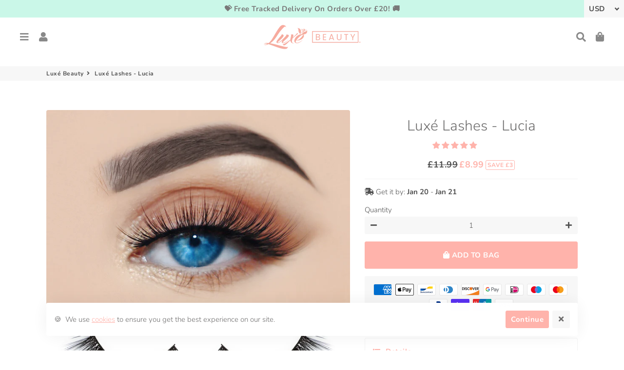

--- FILE ---
content_type: text/html; charset=utf-8
request_url: https://luxebeauty.store/products/luxe-lashes-lucia
body_size: 52582
content:
<!doctype html>
<html class="no-js" lang="en">
<head>
  <!-- Basic page needs ================================================== -->
  <meta charset="utf-8">
  <meta http-equiv="X-UA-Compatible" content="IE=edge,chrome=1">
  <link rel="canonical" href="https://luxebeauty.store/products/luxe-lashes-lucia">
  <meta name="viewport" content="width=device-width,initial-scale=1,shrink-to-fit=no">
  <meta name="theme-color" content="#ffb3ab">
  <meta name="apple-mobile-web-app-capable" content="yes">
  <meta name="mobile-web-app-capable" content="yes">
  <meta name="author" content="Debutify">

  <!-- Fav icon ================================================== -->
  
    <link sizes="192x192" rel="shortcut icon" href="//luxebeauty.store/cdn/shop/files/Luxe_Favi_rose_gold_bg12018_192x192.png?v=1613529033" type="image/png">
  

  <!-- Title and description ================================================== -->
  <title>
    Luxé Lashes - Lucia &ndash; Luxé Beauty
  </title>

  
    <meta name="description" content="We ❤ your style!   Fancy 20% OFF? Use code &quot;LBNEW20&quot; at checkout.  or Pay just £5.00 each (over 58% OFF!) when you buy 5 pairs. Use code &quot;5FOR25&quot; at checkout.    ✅ Free Shipping ✅ Reusable up to 15 times! ✅ 100% Cruelty free ✅ Handmade with ❤   Details Various different length lashes are used to make up the Lucia lash,">
  

  <!-- Social meta ================================================== -->
  <!-- /snippets/social-meta-tags.liquid -->




<meta property="og:site_name" content="Luxé Beauty">
<meta property="og:url" content="https://luxebeauty.store/products/luxe-lashes-lucia">
<meta property="og:title" content="Luxé Lashes - Lucia">
<meta property="og:type" content="product">
<meta property="og:description" content="We ❤ your style!   Fancy 20% OFF? Use code &quot;LBNEW20&quot; at checkout.  or Pay just £5.00 each (over 58% OFF!) when you buy 5 pairs. Use code &quot;5FOR25&quot; at checkout.    ✅ Free Shipping ✅ Reusable up to 15 times! ✅ 100% Cruelty free ✅ Handmade with ❤   Details Various different length lashes are used to make up the Lucia lash,">

  <meta property="og:price:amount" content="8.99">
  <meta property="og:price:currency" content="GBP">

<meta property="og:image" content="http://luxebeauty.store/cdn/shop/products/2pic1_Lucia_4a5965d5-370e-434b-b1ac-0c3cfbede07c_1200x1200.png?v=1591198677"><meta property="og:image" content="http://luxebeauty.store/cdn/shop/products/Lucia_S_2048300_small_1200x1200.png?v=1591198677"><meta property="og:image" content="http://luxebeauty.store/cdn/shop/products/Lucia_Split_1200x1200.png?v=1591198677">
<meta property="og:image:secure_url" content="https://luxebeauty.store/cdn/shop/products/2pic1_Lucia_4a5965d5-370e-434b-b1ac-0c3cfbede07c_1200x1200.png?v=1591198677"><meta property="og:image:secure_url" content="https://luxebeauty.store/cdn/shop/products/Lucia_S_2048300_small_1200x1200.png?v=1591198677"><meta property="og:image:secure_url" content="https://luxebeauty.store/cdn/shop/products/Lucia_Split_1200x1200.png?v=1591198677">


<meta name="twitter:card" content="summary_large_image">
<meta name="twitter:title" content="Luxé Lashes - Lucia">
<meta name="twitter:description" content="We ❤ your style!   Fancy 20% OFF? Use code &quot;LBNEW20&quot; at checkout.  or Pay just £5.00 each (over 58% OFF!) when you buy 5 pairs. Use code &quot;5FOR25&quot; at checkout.    ✅ Free Shipping ✅ Reusable up to 15 times! ✅ 100% Cruelty free ✅ Handmade with ❤   Details Various different length lashes are used to make up the Lucia lash,">


  <!-- CSS ================================================== -->
  <link href="//luxebeauty.store/cdn/shop/t/4/assets/theme.scss.css?v=79096479157442333271759259697" rel="stylesheet" type="text/css" media="all" />

  <!-- Vendors ================================================== -->
  <link rel="stylesheet" href="https://use.fontawesome.com/releases/v5.7.2/css/all.css" integrity="sha384-fnmOCqbTlWIlj8LyTjo7mOUStjsKC4pOpQbqyi7RrhN7udi9RwhKkMHpvLbHG9Sr" crossorigin="anonymous">
  
  <!-- Sections ================================================== -->
  <script>
    window.theme = window.theme || {};
         
    theme.strings = {
      zoomClose: "Close (Esc)",
      zoomPrev: "Previous (Left arrow key)",
      zoomNext: "Next (Right arrow key)",
      moneyFormat: "£{{amount}}",
      addressError: "Error looking up that address",
      addressNoResults: "No results for that address",
      addressQueryLimit: "You have exceeded the Google API usage limit. Consider upgrading to a \u003ca href=\"https:\/\/developers.google.com\/maps\/premium\/usage-limits\"\u003ePremium Plan\u003c\/a\u003e.",
      authError: "There was a problem authenticating your Google Maps account.",
      cartCookie: "Enable cookies to use the shopping bag"
    };
    theme.settings = {
      cartType: "drawer",
      gridType: null
    };
  </script>

  <script src="//luxebeauty.store/cdn/shop/t/4/assets/jquery-2.2.3.min.js?v=58211863146907186831590525483" type="text/javascript"></script>
  
  <script id="currencyDetector">
    function setCurrency(){
      if (localStorage.currencySet) {} else {
        $.getJSON('https://ipapi.co/json/', function(data) {
          var json = JSON.stringify(data, null, 2);
          var obj = JSON.parse(json);
          var currency = obj.currency;
          var defaultCurrency = "GBP";
          var currencySelector = $(".currency-selector");
          var currentCurrency = currencySelector.val();
          var currencyForm = $(".currency-form");
          
          if (currency == currentCurrency) {} else {if (currency == 'AED'){
                currencySelector.val('AED').trigger('change');
              }else if (currency == 'AFN'){
                currencySelector.val('AFN').trigger('change');
              }else if (currency == 'ALL'){
                currencySelector.val('ALL').trigger('change');
              }else if (currency == 'AMD'){
                currencySelector.val('AMD').trigger('change');
              }else if (currency == 'ANG'){
                currencySelector.val('ANG').trigger('change');
              }else if (currency == 'AUD'){
                currencySelector.val('AUD').trigger('change');
              }else if (currency == 'AWG'){
                currencySelector.val('AWG').trigger('change');
              }else if (currency == 'AZN'){
                currencySelector.val('AZN').trigger('change');
              }else if (currency == 'BAM'){
                currencySelector.val('BAM').trigger('change');
              }else if (currency == 'BBD'){
                currencySelector.val('BBD').trigger('change');
              }else if (currency == 'BDT'){
                currencySelector.val('BDT').trigger('change');
              }else if (currency == 'BIF'){
                currencySelector.val('BIF').trigger('change');
              }else if (currency == 'BND'){
                currencySelector.val('BND').trigger('change');
              }else if (currency == 'BOB'){
                currencySelector.val('BOB').trigger('change');
              }else if (currency == 'BSD'){
                currencySelector.val('BSD').trigger('change');
              }else if (currency == 'BWP'){
                currencySelector.val('BWP').trigger('change');
              }else if (currency == 'BZD'){
                currencySelector.val('BZD').trigger('change');
              }else if (currency == 'CAD'){
                currencySelector.val('CAD').trigger('change');
              }else if (currency == 'CDF'){
                currencySelector.val('CDF').trigger('change');
              }else if (currency == 'CHF'){
                currencySelector.val('CHF').trigger('change');
              }else if (currency == 'CNY'){
                currencySelector.val('CNY').trigger('change');
              }else if (currency == 'CRC'){
                currencySelector.val('CRC').trigger('change');
              }else if (currency == 'CVE'){
                currencySelector.val('CVE').trigger('change');
              }else if (currency == 'CZK'){
                currencySelector.val('CZK').trigger('change');
              }else if (currency == 'DJF'){
                currencySelector.val('DJF').trigger('change');
              }else if (currency == 'DKK'){
                currencySelector.val('DKK').trigger('change');
              }else if (currency == 'DOP'){
                currencySelector.val('DOP').trigger('change');
              }else if (currency == 'DZD'){
                currencySelector.val('DZD').trigger('change');
              }else if (currency == 'EGP'){
                currencySelector.val('EGP').trigger('change');
              }else if (currency == 'ETB'){
                currencySelector.val('ETB').trigger('change');
              }else if (currency == 'EUR'){
                currencySelector.val('EUR').trigger('change');
              }else if (currency == 'FJD'){
                currencySelector.val('FJD').trigger('change');
              }else if (currency == 'FKP'){
                currencySelector.val('FKP').trigger('change');
              }else if (currency == 'GBP'){
                currencySelector.val('GBP').trigger('change');
              }else if (currency == 'GMD'){
                currencySelector.val('GMD').trigger('change');
              }else if (currency == 'GNF'){
                currencySelector.val('GNF').trigger('change');
              }else if (currency == 'GTQ'){
                currencySelector.val('GTQ').trigger('change');
              }else if (currency == 'GYD'){
                currencySelector.val('GYD').trigger('change');
              }else if (currency == 'HKD'){
                currencySelector.val('HKD').trigger('change');
              }else if (currency == 'HNL'){
                currencySelector.val('HNL').trigger('change');
              }else if (currency == 'HUF'){
                currencySelector.val('HUF').trigger('change');
              }else if (currency == 'IDR'){
                currencySelector.val('IDR').trigger('change');
              }else if (currency == 'ILS'){
                currencySelector.val('ILS').trigger('change');
              }else if (currency == 'INR'){
                currencySelector.val('INR').trigger('change');
              }else if (currency == 'ISK'){
                currencySelector.val('ISK').trigger('change');
              }else if (currency == 'JMD'){
                currencySelector.val('JMD').trigger('change');
              }else if (currency == 'JPY'){
                currencySelector.val('JPY').trigger('change');
              }else if (currency == 'KES'){
                currencySelector.val('KES').trigger('change');
              }else if (currency == 'KGS'){
                currencySelector.val('KGS').trigger('change');
              }else if (currency == 'KHR'){
                currencySelector.val('KHR').trigger('change');
              }else if (currency == 'KMF'){
                currencySelector.val('KMF').trigger('change');
              }else if (currency == 'KRW'){
                currencySelector.val('KRW').trigger('change');
              }else if (currency == 'KYD'){
                currencySelector.val('KYD').trigger('change');
              }else if (currency == 'KZT'){
                currencySelector.val('KZT').trigger('change');
              }else if (currency == 'LAK'){
                currencySelector.val('LAK').trigger('change');
              }else if (currency == 'LBP'){
                currencySelector.val('LBP').trigger('change');
              }else if (currency == 'LKR'){
                currencySelector.val('LKR').trigger('change');
              }else if (currency == 'MAD'){
                currencySelector.val('MAD').trigger('change');
              }else if (currency == 'MDL'){
                currencySelector.val('MDL').trigger('change');
              }else if (currency == 'MKD'){
                currencySelector.val('MKD').trigger('change');
              }else if (currency == 'MMK'){
                currencySelector.val('MMK').trigger('change');
              }else if (currency == 'MNT'){
                currencySelector.val('MNT').trigger('change');
              }else if (currency == 'MOP'){
                currencySelector.val('MOP').trigger('change');
              }else if (currency == 'MUR'){
                currencySelector.val('MUR').trigger('change');
              }else if (currency == 'MVR'){
                currencySelector.val('MVR').trigger('change');
              }else if (currency == 'MWK'){
                currencySelector.val('MWK').trigger('change');
              }else if (currency == 'MYR'){
                currencySelector.val('MYR').trigger('change');
              }else if (currency == 'NGN'){
                currencySelector.val('NGN').trigger('change');
              }else if (currency == 'NIO'){
                currencySelector.val('NIO').trigger('change');
              }else if (currency == 'NPR'){
                currencySelector.val('NPR').trigger('change');
              }else if (currency == 'NZD'){
                currencySelector.val('NZD').trigger('change');
              }else if (currency == 'PEN'){
                currencySelector.val('PEN').trigger('change');
              }else if (currency == 'PGK'){
                currencySelector.val('PGK').trigger('change');
              }else if (currency == 'PHP'){
                currencySelector.val('PHP').trigger('change');
              }else if (currency == 'PKR'){
                currencySelector.val('PKR').trigger('change');
              }else if (currency == 'PLN'){
                currencySelector.val('PLN').trigger('change');
              }else if (currency == 'PYG'){
                currencySelector.val('PYG').trigger('change');
              }else if (currency == 'QAR'){
                currencySelector.val('QAR').trigger('change');
              }else if (currency == 'RON'){
                currencySelector.val('RON').trigger('change');
              }else if (currency == 'RSD'){
                currencySelector.val('RSD').trigger('change');
              }else if (currency == 'RWF'){
                currencySelector.val('RWF').trigger('change');
              }else if (currency == 'SAR'){
                currencySelector.val('SAR').trigger('change');
              }else if (currency == 'SBD'){
                currencySelector.val('SBD').trigger('change');
              }else if (currency == 'SEK'){
                currencySelector.val('SEK').trigger('change');
              }else if (currency == 'SGD'){
                currencySelector.val('SGD').trigger('change');
              }else if (currency == 'SHP'){
                currencySelector.val('SHP').trigger('change');
              }else if (currency == 'SLL'){
                currencySelector.val('SLL').trigger('change');
              }else if (currency == 'STD'){
                currencySelector.val('STD').trigger('change');
              }else if (currency == 'THB'){
                currencySelector.val('THB').trigger('change');
              }else if (currency == 'TJS'){
                currencySelector.val('TJS').trigger('change');
              }else if (currency == 'TOP'){
                currencySelector.val('TOP').trigger('change');
              }else if (currency == 'TTD'){
                currencySelector.val('TTD').trigger('change');
              }else if (currency == 'TWD'){
                currencySelector.val('TWD').trigger('change');
              }else if (currency == 'TZS'){
                currencySelector.val('TZS').trigger('change');
              }else if (currency == 'UAH'){
                currencySelector.val('UAH').trigger('change');
              }else if (currency == 'UGX'){
                currencySelector.val('UGX').trigger('change');
              }else if (currency == 'USD'){
                currencySelector.val('USD').trigger('change');
              }else if (currency == 'UYU'){
                currencySelector.val('UYU').trigger('change');
              }else if (currency == 'UZS'){
                currencySelector.val('UZS').trigger('change');
              }else if (currency == 'VND'){
                currencySelector.val('VND').trigger('change');
              }else if (currency == 'VUV'){
                currencySelector.val('VUV').trigger('change');
              }else if (currency == 'WST'){
                currencySelector.val('WST').trigger('change');
              }else if (currency == 'XAF'){
                currencySelector.val('XAF').trigger('change');
              }else if (currency == 'XCD'){
                currencySelector.val('XCD').trigger('change');
              }else if (currency == 'XOF'){
                currencySelector.val('XOF').trigger('change');
              }else if (currency == 'XPF'){
                currencySelector.val('XPF').trigger('change');
              }else{
                currencySelector.val(defaultCurrency).trigger('change');
              }}
        });
      }
    }
    setCurrency();
  </script>
  
  <script src="//luxebeauty.store/cdn/shop/t/4/assets/lazysizes.min.js?v=155223123402716617051590525483" async="async"></script>

  <script src="//luxebeauty.store/cdn/shop/t/4/assets/theme.js?v=171357906373143745901616583726" defer="defer"></script><script src="//luxebeauty.store/cdn/shop/t/4/assets/dbtfy-addons.js?v=23167696543084683921617079857" defer="defer"></script><!-- Header hook for plugins ================================================== -->
  <script>window.performance && window.performance.mark && window.performance.mark('shopify.content_for_header.start');</script><meta name="google-site-verification" content="MZ7_KDwNJp2XPoZrYMWcZXpF84XKwyWpWjty5oL1lo0">
<meta id="shopify-digital-wallet" name="shopify-digital-wallet" content="/5371068529/digital_wallets/dialog">
<meta name="shopify-checkout-api-token" content="4a1816da8a2318e14b7ada53ef72855d">
<meta id="in-context-paypal-metadata" data-shop-id="5371068529" data-venmo-supported="false" data-environment="production" data-locale="en_US" data-paypal-v4="true" data-currency="GBP">
<link rel="alternate" type="application/json+oembed" href="https://luxebeauty.store/products/luxe-lashes-lucia.oembed">
<script async="async" src="/checkouts/internal/preloads.js?locale=en-GB"></script>
<link rel="preconnect" href="https://shop.app" crossorigin="anonymous">
<script async="async" src="https://shop.app/checkouts/internal/preloads.js?locale=en-GB&shop_id=5371068529" crossorigin="anonymous"></script>
<script id="apple-pay-shop-capabilities" type="application/json">{"shopId":5371068529,"countryCode":"GB","currencyCode":"GBP","merchantCapabilities":["supports3DS"],"merchantId":"gid:\/\/shopify\/Shop\/5371068529","merchantName":"Luxé Beauty","requiredBillingContactFields":["postalAddress","email"],"requiredShippingContactFields":["postalAddress","email"],"shippingType":"shipping","supportedNetworks":["visa","maestro","masterCard","amex","discover","elo"],"total":{"type":"pending","label":"Luxé Beauty","amount":"1.00"},"shopifyPaymentsEnabled":true,"supportsSubscriptions":true}</script>
<script id="shopify-features" type="application/json">{"accessToken":"4a1816da8a2318e14b7ada53ef72855d","betas":["rich-media-storefront-analytics"],"domain":"luxebeauty.store","predictiveSearch":true,"shopId":5371068529,"locale":"en"}</script>
<script>var Shopify = Shopify || {};
Shopify.shop = "luxe-salon.myshopify.com";
Shopify.locale = "en";
Shopify.currency = {"active":"GBP","rate":"1.0"};
Shopify.country = "GB";
Shopify.theme = {"name":"debutify Debutify 2.0.2","id":81277288561,"schema_name":"Debutify","schema_version":"2.0.1","theme_store_id":null,"role":"main"};
Shopify.theme.handle = "null";
Shopify.theme.style = {"id":null,"handle":null};
Shopify.cdnHost = "luxebeauty.store/cdn";
Shopify.routes = Shopify.routes || {};
Shopify.routes.root = "/";</script>
<script type="module">!function(o){(o.Shopify=o.Shopify||{}).modules=!0}(window);</script>
<script>!function(o){function n(){var o=[];function n(){o.push(Array.prototype.slice.apply(arguments))}return n.q=o,n}var t=o.Shopify=o.Shopify||{};t.loadFeatures=n(),t.autoloadFeatures=n()}(window);</script>
<script>
  window.ShopifyPay = window.ShopifyPay || {};
  window.ShopifyPay.apiHost = "shop.app\/pay";
  window.ShopifyPay.redirectState = null;
</script>
<script id="shop-js-analytics" type="application/json">{"pageType":"product"}</script>
<script defer="defer" async type="module" src="//luxebeauty.store/cdn/shopifycloud/shop-js/modules/v2/client.init-shop-cart-sync_C5BV16lS.en.esm.js"></script>
<script defer="defer" async type="module" src="//luxebeauty.store/cdn/shopifycloud/shop-js/modules/v2/chunk.common_CygWptCX.esm.js"></script>
<script type="module">
  await import("//luxebeauty.store/cdn/shopifycloud/shop-js/modules/v2/client.init-shop-cart-sync_C5BV16lS.en.esm.js");
await import("//luxebeauty.store/cdn/shopifycloud/shop-js/modules/v2/chunk.common_CygWptCX.esm.js");

  window.Shopify.SignInWithShop?.initShopCartSync?.({"fedCMEnabled":true,"windoidEnabled":true});

</script>
<script>
  window.Shopify = window.Shopify || {};
  if (!window.Shopify.featureAssets) window.Shopify.featureAssets = {};
  window.Shopify.featureAssets['shop-js'] = {"shop-cart-sync":["modules/v2/client.shop-cart-sync_ZFArdW7E.en.esm.js","modules/v2/chunk.common_CygWptCX.esm.js"],"init-fed-cm":["modules/v2/client.init-fed-cm_CmiC4vf6.en.esm.js","modules/v2/chunk.common_CygWptCX.esm.js"],"shop-cash-offers":["modules/v2/client.shop-cash-offers_DOA2yAJr.en.esm.js","modules/v2/chunk.common_CygWptCX.esm.js","modules/v2/chunk.modal_D71HUcav.esm.js"],"shop-button":["modules/v2/client.shop-button_tlx5R9nI.en.esm.js","modules/v2/chunk.common_CygWptCX.esm.js"],"shop-toast-manager":["modules/v2/client.shop-toast-manager_ClPi3nE9.en.esm.js","modules/v2/chunk.common_CygWptCX.esm.js"],"init-shop-cart-sync":["modules/v2/client.init-shop-cart-sync_C5BV16lS.en.esm.js","modules/v2/chunk.common_CygWptCX.esm.js"],"avatar":["modules/v2/client.avatar_BTnouDA3.en.esm.js"],"init-windoid":["modules/v2/client.init-windoid_sURxWdc1.en.esm.js","modules/v2/chunk.common_CygWptCX.esm.js"],"init-shop-email-lookup-coordinator":["modules/v2/client.init-shop-email-lookup-coordinator_B8hsDcYM.en.esm.js","modules/v2/chunk.common_CygWptCX.esm.js"],"pay-button":["modules/v2/client.pay-button_FdsNuTd3.en.esm.js","modules/v2/chunk.common_CygWptCX.esm.js"],"shop-login-button":["modules/v2/client.shop-login-button_C5VAVYt1.en.esm.js","modules/v2/chunk.common_CygWptCX.esm.js","modules/v2/chunk.modal_D71HUcav.esm.js"],"init-customer-accounts-sign-up":["modules/v2/client.init-customer-accounts-sign-up_CPSyQ0Tj.en.esm.js","modules/v2/client.shop-login-button_C5VAVYt1.en.esm.js","modules/v2/chunk.common_CygWptCX.esm.js","modules/v2/chunk.modal_D71HUcav.esm.js"],"init-shop-for-new-customer-accounts":["modules/v2/client.init-shop-for-new-customer-accounts_ChsxoAhi.en.esm.js","modules/v2/client.shop-login-button_C5VAVYt1.en.esm.js","modules/v2/chunk.common_CygWptCX.esm.js","modules/v2/chunk.modal_D71HUcav.esm.js"],"init-customer-accounts":["modules/v2/client.init-customer-accounts_DxDtT_ad.en.esm.js","modules/v2/client.shop-login-button_C5VAVYt1.en.esm.js","modules/v2/chunk.common_CygWptCX.esm.js","modules/v2/chunk.modal_D71HUcav.esm.js"],"shop-follow-button":["modules/v2/client.shop-follow-button_Cva4Ekp9.en.esm.js","modules/v2/chunk.common_CygWptCX.esm.js","modules/v2/chunk.modal_D71HUcav.esm.js"],"checkout-modal":["modules/v2/client.checkout-modal_BPM8l0SH.en.esm.js","modules/v2/chunk.common_CygWptCX.esm.js","modules/v2/chunk.modal_D71HUcav.esm.js"],"lead-capture":["modules/v2/client.lead-capture_Bi8yE_yS.en.esm.js","modules/v2/chunk.common_CygWptCX.esm.js","modules/v2/chunk.modal_D71HUcav.esm.js"],"shop-login":["modules/v2/client.shop-login_D6lNrXab.en.esm.js","modules/v2/chunk.common_CygWptCX.esm.js","modules/v2/chunk.modal_D71HUcav.esm.js"],"payment-terms":["modules/v2/client.payment-terms_CZxnsJam.en.esm.js","modules/v2/chunk.common_CygWptCX.esm.js","modules/v2/chunk.modal_D71HUcav.esm.js"]};
</script>
<script>(function() {
  var isLoaded = false;
  function asyncLoad() {
    if (isLoaded) return;
    isLoaded = true;
    var urls = ["https:\/\/chimpstatic.com\/mcjs-connected\/js\/users\/ef9b56bad284b9c23e0a5a37c\/6cf2686f1a54d3523defcc641.js?shop=luxe-salon.myshopify.com","https:\/\/contactform.hulkapps.com\/skeletopapp.js?shop=luxe-salon.myshopify.com"];
    for (var i = 0; i < urls.length; i++) {
      var s = document.createElement('script');
      s.type = 'text/javascript';
      s.async = true;
      s.src = urls[i];
      var x = document.getElementsByTagName('script')[0];
      x.parentNode.insertBefore(s, x);
    }
  };
  if(window.attachEvent) {
    window.attachEvent('onload', asyncLoad);
  } else {
    window.addEventListener('load', asyncLoad, false);
  }
})();</script>
<script id="__st">var __st={"a":5371068529,"offset":0,"reqid":"42cde552-09bb-48b6-bd65-10e542ff3878-1768854957","pageurl":"luxebeauty.store\/products\/luxe-lashes-lucia","u":"51f42dd0d2ff","p":"product","rtyp":"product","rid":2039186915441};</script>
<script>window.ShopifyPaypalV4VisibilityTracking = true;</script>
<script id="captcha-bootstrap">!function(){'use strict';const t='contact',e='account',n='new_comment',o=[[t,t],['blogs',n],['comments',n],[t,'customer']],c=[[e,'customer_login'],[e,'guest_login'],[e,'recover_customer_password'],[e,'create_customer']],r=t=>t.map((([t,e])=>`form[action*='/${t}']:not([data-nocaptcha='true']) input[name='form_type'][value='${e}']`)).join(','),a=t=>()=>t?[...document.querySelectorAll(t)].map((t=>t.form)):[];function s(){const t=[...o],e=r(t);return a(e)}const i='password',u='form_key',d=['recaptcha-v3-token','g-recaptcha-response','h-captcha-response',i],f=()=>{try{return window.sessionStorage}catch{return}},m='__shopify_v',_=t=>t.elements[u];function p(t,e,n=!1){try{const o=window.sessionStorage,c=JSON.parse(o.getItem(e)),{data:r}=function(t){const{data:e,action:n}=t;return t[m]||n?{data:e,action:n}:{data:t,action:n}}(c);for(const[e,n]of Object.entries(r))t.elements[e]&&(t.elements[e].value=n);n&&o.removeItem(e)}catch(o){console.error('form repopulation failed',{error:o})}}const l='form_type',E='cptcha';function T(t){t.dataset[E]=!0}const w=window,h=w.document,L='Shopify',v='ce_forms',y='captcha';let A=!1;((t,e)=>{const n=(g='f06e6c50-85a8-45c8-87d0-21a2b65856fe',I='https://cdn.shopify.com/shopifycloud/storefront-forms-hcaptcha/ce_storefront_forms_captcha_hcaptcha.v1.5.2.iife.js',D={infoText:'Protected by hCaptcha',privacyText:'Privacy',termsText:'Terms'},(t,e,n)=>{const o=w[L][v],c=o.bindForm;if(c)return c(t,g,e,D).then(n);var r;o.q.push([[t,g,e,D],n]),r=I,A||(h.body.append(Object.assign(h.createElement('script'),{id:'captcha-provider',async:!0,src:r})),A=!0)});var g,I,D;w[L]=w[L]||{},w[L][v]=w[L][v]||{},w[L][v].q=[],w[L][y]=w[L][y]||{},w[L][y].protect=function(t,e){n(t,void 0,e),T(t)},Object.freeze(w[L][y]),function(t,e,n,w,h,L){const[v,y,A,g]=function(t,e,n){const i=e?o:[],u=t?c:[],d=[...i,...u],f=r(d),m=r(i),_=r(d.filter((([t,e])=>n.includes(e))));return[a(f),a(m),a(_),s()]}(w,h,L),I=t=>{const e=t.target;return e instanceof HTMLFormElement?e:e&&e.form},D=t=>v().includes(t);t.addEventListener('submit',(t=>{const e=I(t);if(!e)return;const n=D(e)&&!e.dataset.hcaptchaBound&&!e.dataset.recaptchaBound,o=_(e),c=g().includes(e)&&(!o||!o.value);(n||c)&&t.preventDefault(),c&&!n&&(function(t){try{if(!f())return;!function(t){const e=f();if(!e)return;const n=_(t);if(!n)return;const o=n.value;o&&e.removeItem(o)}(t);const e=Array.from(Array(32),(()=>Math.random().toString(36)[2])).join('');!function(t,e){_(t)||t.append(Object.assign(document.createElement('input'),{type:'hidden',name:u})),t.elements[u].value=e}(t,e),function(t,e){const n=f();if(!n)return;const o=[...t.querySelectorAll(`input[type='${i}']`)].map((({name:t})=>t)),c=[...d,...o],r={};for(const[a,s]of new FormData(t).entries())c.includes(a)||(r[a]=s);n.setItem(e,JSON.stringify({[m]:1,action:t.action,data:r}))}(t,e)}catch(e){console.error('failed to persist form',e)}}(e),e.submit())}));const S=(t,e)=>{t&&!t.dataset[E]&&(n(t,e.some((e=>e===t))),T(t))};for(const o of['focusin','change'])t.addEventListener(o,(t=>{const e=I(t);D(e)&&S(e,y())}));const B=e.get('form_key'),M=e.get(l),P=B&&M;t.addEventListener('DOMContentLoaded',(()=>{const t=y();if(P)for(const e of t)e.elements[l].value===M&&p(e,B);[...new Set([...A(),...v().filter((t=>'true'===t.dataset.shopifyCaptcha))])].forEach((e=>S(e,t)))}))}(h,new URLSearchParams(w.location.search),n,t,e,['guest_login'])})(!0,!0)}();</script>
<script integrity="sha256-4kQ18oKyAcykRKYeNunJcIwy7WH5gtpwJnB7kiuLZ1E=" data-source-attribution="shopify.loadfeatures" defer="defer" src="//luxebeauty.store/cdn/shopifycloud/storefront/assets/storefront/load_feature-a0a9edcb.js" crossorigin="anonymous"></script>
<script crossorigin="anonymous" defer="defer" src="//luxebeauty.store/cdn/shopifycloud/storefront/assets/shopify_pay/storefront-65b4c6d7.js?v=20250812"></script>
<script data-source-attribution="shopify.dynamic_checkout.dynamic.init">var Shopify=Shopify||{};Shopify.PaymentButton=Shopify.PaymentButton||{isStorefrontPortableWallets:!0,init:function(){window.Shopify.PaymentButton.init=function(){};var t=document.createElement("script");t.src="https://luxebeauty.store/cdn/shopifycloud/portable-wallets/latest/portable-wallets.en.js",t.type="module",document.head.appendChild(t)}};
</script>
<script data-source-attribution="shopify.dynamic_checkout.buyer_consent">
  function portableWalletsHideBuyerConsent(e){var t=document.getElementById("shopify-buyer-consent"),n=document.getElementById("shopify-subscription-policy-button");t&&n&&(t.classList.add("hidden"),t.setAttribute("aria-hidden","true"),n.removeEventListener("click",e))}function portableWalletsShowBuyerConsent(e){var t=document.getElementById("shopify-buyer-consent"),n=document.getElementById("shopify-subscription-policy-button");t&&n&&(t.classList.remove("hidden"),t.removeAttribute("aria-hidden"),n.addEventListener("click",e))}window.Shopify?.PaymentButton&&(window.Shopify.PaymentButton.hideBuyerConsent=portableWalletsHideBuyerConsent,window.Shopify.PaymentButton.showBuyerConsent=portableWalletsShowBuyerConsent);
</script>
<script data-source-attribution="shopify.dynamic_checkout.cart.bootstrap">document.addEventListener("DOMContentLoaded",(function(){function t(){return document.querySelector("shopify-accelerated-checkout-cart, shopify-accelerated-checkout")}if(t())Shopify.PaymentButton.init();else{new MutationObserver((function(e,n){t()&&(Shopify.PaymentButton.init(),n.disconnect())})).observe(document.body,{childList:!0,subtree:!0})}}));
</script>
<link id="shopify-accelerated-checkout-styles" rel="stylesheet" media="screen" href="https://luxebeauty.store/cdn/shopifycloud/portable-wallets/latest/accelerated-checkout-backwards-compat.css" crossorigin="anonymous">
<style id="shopify-accelerated-checkout-cart">
        #shopify-buyer-consent {
  margin-top: 1em;
  display: inline-block;
  width: 100%;
}

#shopify-buyer-consent.hidden {
  display: none;
}

#shopify-subscription-policy-button {
  background: none;
  border: none;
  padding: 0;
  text-decoration: underline;
  font-size: inherit;
  cursor: pointer;
}

#shopify-subscription-policy-button::before {
  box-shadow: none;
}

      </style>

<script>window.performance && window.performance.mark && window.performance.mark('shopify.content_for_header.end');</script>
  
  <script src="//luxebeauty.store/cdn/shop/t/4/assets/modernizr.min.js?v=21391054748206432451590525484" type="text/javascript"></script>

  
  
  
  
<!-- Start of Judge.me Core -->
<link rel="dns-prefetch" href="https://cdn.judge.me/">
<script data-cfasync='false' class='jdgm-settings-script'>window.jdgmSettings={"pagination":5,"disable_web_reviews":false,"badge_no_review_text":"No reviews","badge_n_reviews_text":"{{ n }} review/reviews","badge_star_color":"#ffb3ab","hide_badge_preview_if_no_reviews":true,"badge_hide_text":false,"enforce_center_preview_badge":false,"widget_title":"Customer Reviews","widget_open_form_text":"Write a review","widget_close_form_text":"Cancel review","widget_refresh_page_text":"Refresh page","widget_summary_text":"Based on {{ number_of_reviews }} review/reviews","widget_no_review_text":"Be the first to write a review","widget_name_field_text":"Display name","widget_verified_name_field_text":"Verified Name (public)","widget_name_placeholder_text":"Display name","widget_required_field_error_text":"This field is required.","widget_email_field_text":"Email address","widget_verified_email_field_text":"Verified Email (private, can not be edited)","widget_email_placeholder_text":"Your email address","widget_email_field_error_text":"Please enter a valid email address.","widget_rating_field_text":"Rating","widget_review_title_field_text":"Review Title","widget_review_title_placeholder_text":"Give your review a title","widget_review_body_field_text":"Review content","widget_review_body_placeholder_text":"Start writing here...","widget_pictures_field_text":"Picture/Video (optional)","widget_submit_review_text":"Submit Review","widget_submit_verified_review_text":"Submit Verified Review","widget_submit_success_msg_with_auto_publish":"Thank you! Please refresh the page in a few moments to see your review. You can remove or edit your review by logging into \u003ca href='https://judge.me/login' target='_blank' rel='nofollow noopener'\u003eJudge.me\u003c/a\u003e","widget_submit_success_msg_no_auto_publish":"Thank you! Your review will be published as soon as it is approved by the shop admin. You can remove or edit your review by logging into \u003ca href='https://judge.me/login' target='_blank' rel='nofollow noopener'\u003eJudge.me\u003c/a\u003e","widget_show_default_reviews_out_of_total_text":"Showing {{ n_reviews_shown }} out of {{ n_reviews }} reviews.","widget_show_all_link_text":"Show all","widget_show_less_link_text":"Show less","widget_author_said_text":"{{ reviewer_name }} said:","widget_days_text":"{{ n }} days ago","widget_weeks_text":"{{ n }} week/weeks ago","widget_months_text":"{{ n }} month/months ago","widget_years_text":"{{ n }} year/years ago","widget_yesterday_text":"Yesterday","widget_today_text":"Today","widget_replied_text":"\u003e\u003e {{ shop_name }} replied:","widget_read_more_text":"Read more","widget_reviewer_name_as_initial":"","widget_rating_filter_color":"#fbcd0a","widget_rating_filter_see_all_text":"See all reviews","widget_sorting_most_recent_text":"Most Recent","widget_sorting_highest_rating_text":"Highest Rating","widget_sorting_lowest_rating_text":"Lowest Rating","widget_sorting_with_pictures_text":"Only Pictures","widget_sorting_most_helpful_text":"Most Helpful","widget_open_question_form_text":"Ask a question","widget_reviews_subtab_text":"Reviews","widget_questions_subtab_text":"Questions","widget_question_label_text":"Question","widget_answer_label_text":"Answer","widget_question_placeholder_text":"Write your question here","widget_submit_question_text":"Submit Question","widget_question_submit_success_text":"Thank you for your question! We will notify you once it gets answered.","widget_star_color":"#ffb3ab","verified_badge_text":"Verified","verified_badge_bg_color":"","verified_badge_text_color":"","verified_badge_placement":"left-of-reviewer-name","widget_review_max_height":"","widget_hide_border":false,"widget_social_share":false,"widget_thumb":false,"widget_review_location_show":false,"widget_location_format":"","all_reviews_include_out_of_store_products":true,"all_reviews_out_of_store_text":"(out of store)","all_reviews_pagination":100,"all_reviews_product_name_prefix_text":"about","enable_review_pictures":false,"enable_question_anwser":false,"widget_theme":"default","review_date_format":"timestamp","default_sort_method":"most-recent","widget_product_reviews_subtab_text":"Product Reviews","widget_shop_reviews_subtab_text":"Shop Reviews","widget_other_products_reviews_text":"Reviews for other products","widget_store_reviews_subtab_text":"Store reviews","widget_no_store_reviews_text":"This store hasn't received any reviews yet","widget_web_restriction_product_reviews_text":"This product hasn't received any reviews yet","widget_no_items_text":"No items found","widget_show_more_text":"Show more","widget_write_a_store_review_text":"Write a Store Review","widget_other_languages_heading":"Reviews in Other Languages","widget_translate_review_text":"Translate review to {{ language }}","widget_translating_review_text":"Translating...","widget_show_original_translation_text":"Show original ({{ language }})","widget_translate_review_failed_text":"Review couldn't be translated.","widget_translate_review_retry_text":"Retry","widget_translate_review_try_again_later_text":"Try again later","show_product_url_for_grouped_product":false,"widget_sorting_pictures_first_text":"Pictures First","show_pictures_on_all_rev_page_mobile":false,"show_pictures_on_all_rev_page_desktop":false,"floating_tab_hide_mobile_install_preference":false,"floating_tab_button_name":"★ Reviews","floating_tab_title":"Let customers speak for us","floating_tab_button_color":"","floating_tab_button_background_color":"","floating_tab_url":"","floating_tab_url_enabled":false,"floating_tab_tab_style":"text","all_reviews_text_badge_text":"Customers rate us {{ shop.metafields.judgeme.all_reviews_rating | round: 1 }}/5 based on {{ shop.metafields.judgeme.all_reviews_count }} reviews.","all_reviews_text_badge_text_branded_style":"{{ shop.metafields.judgeme.all_reviews_rating | round: 1 }} out of 5 stars based on {{ shop.metafields.judgeme.all_reviews_count }} reviews","is_all_reviews_text_badge_a_link":false,"show_stars_for_all_reviews_text_badge":true,"all_reviews_text_badge_url":"","all_reviews_text_style":"text","all_reviews_text_color_style":"judgeme_brand_color","all_reviews_text_color":"#108474","all_reviews_text_show_jm_brand":true,"featured_carousel_show_header":true,"featured_carousel_title":"What our customers say","testimonials_carousel_title":"Customers are saying","videos_carousel_title":"Real customer stories","cards_carousel_title":"Customers are saying","featured_carousel_count_text":"from {{ n }} reviews","featured_carousel_add_link_to_all_reviews_page":false,"featured_carousel_url":"","featured_carousel_show_images":true,"featured_carousel_autoslide_interval":5,"featured_carousel_arrows_on_the_sides":true,"featured_carousel_height":250,"featured_carousel_width":80,"featured_carousel_image_size":0,"featured_carousel_image_height":250,"featured_carousel_arrow_color":"#ffb3ab","verified_count_badge_style":"vintage","verified_count_badge_orientation":"horizontal","verified_count_badge_color_style":"judgeme_brand_color","verified_count_badge_color":"#108474","is_verified_count_badge_a_link":false,"verified_count_badge_url":"","verified_count_badge_show_jm_brand":true,"widget_rating_preset_default":5,"widget_first_sub_tab":"product-reviews","widget_show_histogram":true,"widget_histogram_use_custom_color":false,"widget_pagination_use_custom_color":false,"widget_star_use_custom_color":true,"widget_verified_badge_use_custom_color":false,"widget_write_review_use_custom_color":false,"picture_reminder_submit_button":"Upload Pictures","enable_review_videos":false,"mute_video_by_default":false,"widget_sorting_videos_first_text":"Videos First","widget_review_pending_text":"Pending","featured_carousel_items_for_large_screen":4,"social_share_options_order":"Facebook,Twitter","remove_microdata_snippet":false,"disable_json_ld":false,"enable_json_ld_products":false,"preview_badge_show_question_text":false,"preview_badge_no_question_text":"No questions","preview_badge_n_question_text":"{{ number_of_questions }} question/questions","qa_badge_show_icon":false,"qa_badge_position":"same-row","remove_judgeme_branding":false,"widget_add_search_bar":false,"widget_search_bar_placeholder":"Search","widget_sorting_verified_only_text":"Verified only","featured_carousel_theme":"card","featured_carousel_show_rating":true,"featured_carousel_show_title":true,"featured_carousel_show_body":true,"featured_carousel_show_date":false,"featured_carousel_show_reviewer":true,"featured_carousel_show_product":false,"featured_carousel_header_background_color":"#108474","featured_carousel_header_text_color":"#ffffff","featured_carousel_name_product_separator":"reviewed","featured_carousel_full_star_background":"#ffb3ab","featured_carousel_empty_star_background":"#dadada","featured_carousel_vertical_theme_background":"#f9fafb","featured_carousel_verified_badge_enable":false,"featured_carousel_verified_badge_color":"#108474","featured_carousel_border_style":"round","featured_carousel_review_line_length_limit":3,"featured_carousel_more_reviews_button_text":"Read more reviews","featured_carousel_view_product_button_text":"View product","all_reviews_page_load_reviews_on":"scroll","all_reviews_page_load_more_text":"Load More Reviews","disable_fb_tab_reviews":false,"enable_ajax_cdn_cache":false,"widget_public_name_text":"displayed publicly like","default_reviewer_name":"John Smith","default_reviewer_name_has_non_latin":true,"widget_reviewer_anonymous":"Anonymous","medals_widget_title":"Judge.me Review Medals","medals_widget_background_color":"#f9fafb","medals_widget_position":"footer_all_pages","medals_widget_border_color":"#f9fafb","medals_widget_verified_text_position":"left","medals_widget_use_monochromatic_version":false,"medals_widget_elements_color":"#108474","show_reviewer_avatar":true,"widget_invalid_yt_video_url_error_text":"Not a YouTube video URL","widget_max_length_field_error_text":"Please enter no more than {0} characters.","widget_show_country_flag":false,"widget_show_collected_via_shop_app":true,"widget_verified_by_shop_badge_style":"light","widget_verified_by_shop_text":"Verified by Shop","widget_show_photo_gallery":false,"widget_load_with_code_splitting":true,"widget_ugc_install_preference":false,"widget_ugc_title":"Made by us, Shared by you","widget_ugc_subtitle":"Tag us to see your picture featured in our page","widget_ugc_arrows_color":"#ffffff","widget_ugc_primary_button_text":"Buy Now","widget_ugc_primary_button_background_color":"#108474","widget_ugc_primary_button_text_color":"#ffffff","widget_ugc_primary_button_border_width":"0","widget_ugc_primary_button_border_style":"none","widget_ugc_primary_button_border_color":"#108474","widget_ugc_primary_button_border_radius":"25","widget_ugc_secondary_button_text":"Load More","widget_ugc_secondary_button_background_color":"#ffffff","widget_ugc_secondary_button_text_color":"#108474","widget_ugc_secondary_button_border_width":"2","widget_ugc_secondary_button_border_style":"solid","widget_ugc_secondary_button_border_color":"#108474","widget_ugc_secondary_button_border_radius":"25","widget_ugc_reviews_button_text":"View Reviews","widget_ugc_reviews_button_background_color":"#ffffff","widget_ugc_reviews_button_text_color":"#108474","widget_ugc_reviews_button_border_width":"2","widget_ugc_reviews_button_border_style":"solid","widget_ugc_reviews_button_border_color":"#108474","widget_ugc_reviews_button_border_radius":"25","widget_ugc_reviews_button_link_to":"judgeme-reviews-page","widget_ugc_show_post_date":true,"widget_ugc_max_width":"800","widget_rating_metafield_value_type":true,"widget_primary_color":"#108474","widget_enable_secondary_color":false,"widget_secondary_color":"#edf5f5","widget_summary_average_rating_text":"{{ average_rating }} out of 5","widget_media_grid_title":"Customer photos \u0026 videos","widget_media_grid_see_more_text":"See more","widget_round_style":false,"widget_show_product_medals":true,"widget_verified_by_judgeme_text":"Verified by Judge.me","widget_show_store_medals":true,"widget_verified_by_judgeme_text_in_store_medals":"Verified by Judge.me","widget_media_field_exceed_quantity_message":"Sorry, we can only accept {{ max_media }} for one review.","widget_media_field_exceed_limit_message":"{{ file_name }} is too large, please select a {{ media_type }} less than {{ size_limit }}MB.","widget_review_submitted_text":"Review Submitted!","widget_question_submitted_text":"Question Submitted!","widget_close_form_text_question":"Cancel","widget_write_your_answer_here_text":"Write your answer here","widget_enabled_branded_link":true,"widget_show_collected_by_judgeme":true,"widget_reviewer_name_color":"","widget_write_review_text_color":"","widget_write_review_bg_color":"","widget_collected_by_judgeme_text":"collected by Judge.me","widget_pagination_type":"standard","widget_load_more_text":"Load More","widget_load_more_color":"#108474","widget_full_review_text":"Full Review","widget_read_more_reviews_text":"Read More Reviews","widget_read_questions_text":"Read Questions","widget_questions_and_answers_text":"Questions \u0026 Answers","widget_verified_by_text":"Verified by","widget_verified_text":"Verified","widget_number_of_reviews_text":"{{ number_of_reviews }} reviews","widget_back_button_text":"Back","widget_next_button_text":"Next","widget_custom_forms_filter_button":"Filters","custom_forms_style":"vertical","widget_show_review_information":false,"how_reviews_are_collected":"How reviews are collected?","widget_show_review_keywords":false,"widget_gdpr_statement":"How we use your data: We'll only contact you about the review you left, and only if necessary. By submitting your review, you agree to Judge.me's \u003ca href='https://judge.me/terms' target='_blank' rel='nofollow noopener'\u003eterms\u003c/a\u003e, \u003ca href='https://judge.me/privacy' target='_blank' rel='nofollow noopener'\u003eprivacy\u003c/a\u003e and \u003ca href='https://judge.me/content-policy' target='_blank' rel='nofollow noopener'\u003econtent\u003c/a\u003e policies.","widget_multilingual_sorting_enabled":false,"widget_translate_review_content_enabled":false,"widget_translate_review_content_method":"manual","popup_widget_review_selection":"automatically_with_pictures","popup_widget_round_border_style":true,"popup_widget_show_title":true,"popup_widget_show_body":true,"popup_widget_show_reviewer":false,"popup_widget_show_product":true,"popup_widget_show_pictures":true,"popup_widget_use_review_picture":true,"popup_widget_show_on_home_page":true,"popup_widget_show_on_product_page":true,"popup_widget_show_on_collection_page":true,"popup_widget_show_on_cart_page":true,"popup_widget_position":"bottom_left","popup_widget_first_review_delay":5,"popup_widget_duration":5,"popup_widget_interval":5,"popup_widget_review_count":5,"popup_widget_hide_on_mobile":true,"review_snippet_widget_round_border_style":true,"review_snippet_widget_card_color":"#FFFFFF","review_snippet_widget_slider_arrows_background_color":"#FFFFFF","review_snippet_widget_slider_arrows_color":"#000000","review_snippet_widget_star_color":"#108474","show_product_variant":false,"all_reviews_product_variant_label_text":"Variant: ","widget_show_verified_branding":false,"widget_ai_summary_title":"Customers say","widget_ai_summary_disclaimer":"AI-powered review summary based on recent customer reviews","widget_show_ai_summary":false,"widget_show_ai_summary_bg":false,"widget_show_review_title_input":true,"redirect_reviewers_invited_via_email":"review_widget","request_store_review_after_product_review":false,"request_review_other_products_in_order":false,"review_form_color_scheme":"default","review_form_corner_style":"square","review_form_star_color":{},"review_form_text_color":"#333333","review_form_background_color":"#ffffff","review_form_field_background_color":"#fafafa","review_form_button_color":{},"review_form_button_text_color":"#ffffff","review_form_modal_overlay_color":"#000000","review_content_screen_title_text":"How would you rate this product?","review_content_introduction_text":"We would love it if you would share a bit about your experience.","store_review_form_title_text":"How would you rate this store?","store_review_form_introduction_text":"We would love it if you would share a bit about your experience.","show_review_guidance_text":true,"one_star_review_guidance_text":"Poor","five_star_review_guidance_text":"Great","customer_information_screen_title_text":"About you","customer_information_introduction_text":"Please tell us more about you.","custom_questions_screen_title_text":"Your experience in more detail","custom_questions_introduction_text":"Here are a few questions to help us understand more about your experience.","review_submitted_screen_title_text":"Thanks for your review!","review_submitted_screen_thank_you_text":"We are processing it and it will appear on the store soon.","review_submitted_screen_email_verification_text":"Please confirm your email by clicking the link we just sent you. This helps us keep reviews authentic.","review_submitted_request_store_review_text":"Would you like to share your experience of shopping with us?","review_submitted_review_other_products_text":"Would you like to review these products?","store_review_screen_title_text":"Would you like to share your experience of shopping with us?","store_review_introduction_text":"We value your feedback and use it to improve. Please share any thoughts or suggestions you have.","reviewer_media_screen_title_picture_text":"Share a picture","reviewer_media_introduction_picture_text":"Upload a photo to support your review.","reviewer_media_screen_title_video_text":"Share a video","reviewer_media_introduction_video_text":"Upload a video to support your review.","reviewer_media_screen_title_picture_or_video_text":"Share a picture or video","reviewer_media_introduction_picture_or_video_text":"Upload a photo or video to support your review.","reviewer_media_youtube_url_text":"Paste your Youtube URL here","advanced_settings_next_step_button_text":"Next","advanced_settings_close_review_button_text":"Close","modal_write_review_flow":false,"write_review_flow_required_text":"Required","write_review_flow_privacy_message_text":"We respect your privacy.","write_review_flow_anonymous_text":"Post review as anonymous","write_review_flow_visibility_text":"This won't be visible to other customers.","write_review_flow_multiple_selection_help_text":"Select as many as you like","write_review_flow_single_selection_help_text":"Select one option","write_review_flow_required_field_error_text":"This field is required","write_review_flow_invalid_email_error_text":"Please enter a valid email address","write_review_flow_max_length_error_text":"Max. {{ max_length }} characters.","write_review_flow_media_upload_text":"\u003cb\u003eClick to upload\u003c/b\u003e or drag and drop","write_review_flow_gdpr_statement":"We'll only contact you about your review if necessary. By submitting your review, you agree to our \u003ca href='https://judge.me/terms' target='_blank' rel='nofollow noopener'\u003eterms and conditions\u003c/a\u003e and \u003ca href='https://judge.me/privacy' target='_blank' rel='nofollow noopener'\u003eprivacy policy\u003c/a\u003e.","rating_only_reviews_enabled":false,"show_negative_reviews_help_screen":false,"new_review_flow_help_screen_rating_threshold":3,"negative_review_resolution_screen_title_text":"Tell us more","negative_review_resolution_text":"Your experience matters to us. If there were issues with your purchase, we're here to help. Feel free to reach out to us, we'd love the opportunity to make things right.","negative_review_resolution_button_text":"Contact us","negative_review_resolution_proceed_with_review_text":"Leave a review","negative_review_resolution_subject":"Issue with purchase from {{ shop_name }}.{{ order_name }}","preview_badge_collection_page_install_status":false,"widget_review_custom_css":"","preview_badge_custom_css":"","preview_badge_stars_count":"5-stars","featured_carousel_custom_css":"","floating_tab_custom_css":"","all_reviews_widget_custom_css":"","medals_widget_custom_css":"","verified_badge_custom_css":"","all_reviews_text_custom_css":"","transparency_badges_collected_via_store_invite":false,"transparency_badges_from_another_provider":false,"transparency_badges_collected_from_store_visitor":false,"transparency_badges_collected_by_verified_review_provider":false,"transparency_badges_earned_reward":false,"transparency_badges_collected_via_store_invite_text":"Review collected via store invitation","transparency_badges_from_another_provider_text":"Review collected from another provider","transparency_badges_collected_from_store_visitor_text":"Review collected from a store visitor","transparency_badges_written_in_google_text":"Review written in Google","transparency_badges_written_in_etsy_text":"Review written in Etsy","transparency_badges_written_in_shop_app_text":"Review written in Shop App","transparency_badges_earned_reward_text":"Review earned a reward for future purchase","product_review_widget_per_page":10,"widget_store_review_label_text":"Review about the store","checkout_comment_extension_title_on_product_page":"Customer Comments","checkout_comment_extension_num_latest_comment_show":5,"checkout_comment_extension_format":"name_and_timestamp","checkout_comment_customer_name":"last_initial","checkout_comment_comment_notification":true,"preview_badge_collection_page_install_preference":true,"preview_badge_home_page_install_preference":true,"preview_badge_product_page_install_preference":true,"review_widget_install_preference":"","review_carousel_install_preference":true,"floating_reviews_tab_install_preference":"none","verified_reviews_count_badge_install_preference":false,"all_reviews_text_install_preference":true,"review_widget_best_location":true,"judgeme_medals_install_preference":false,"review_widget_revamp_enabled":false,"review_widget_qna_enabled":false,"review_widget_header_theme":"minimal","review_widget_widget_title_enabled":true,"review_widget_header_text_size":"medium","review_widget_header_text_weight":"regular","review_widget_average_rating_style":"compact","review_widget_bar_chart_enabled":true,"review_widget_bar_chart_type":"numbers","review_widget_bar_chart_style":"standard","review_widget_expanded_media_gallery_enabled":false,"review_widget_reviews_section_theme":"standard","review_widget_image_style":"thumbnails","review_widget_review_image_ratio":"square","review_widget_stars_size":"medium","review_widget_verified_badge":"standard_text","review_widget_review_title_text_size":"medium","review_widget_review_text_size":"medium","review_widget_review_text_length":"medium","review_widget_number_of_columns_desktop":3,"review_widget_carousel_transition_speed":5,"review_widget_custom_questions_answers_display":"always","review_widget_button_text_color":"#FFFFFF","review_widget_text_color":"#000000","review_widget_lighter_text_color":"#7B7B7B","review_widget_corner_styling":"soft","review_widget_review_word_singular":"review","review_widget_review_word_plural":"reviews","review_widget_voting_label":"Helpful?","review_widget_shop_reply_label":"Reply from {{ shop_name }}:","review_widget_filters_title":"Filters","qna_widget_question_word_singular":"Question","qna_widget_question_word_plural":"Questions","qna_widget_answer_reply_label":"Answer from {{ answerer_name }}:","qna_content_screen_title_text":"Ask a question about this product","qna_widget_question_required_field_error_text":"Please enter your question.","qna_widget_flow_gdpr_statement":"We'll only contact you about your question if necessary. By submitting your question, you agree to our \u003ca href='https://judge.me/terms' target='_blank' rel='nofollow noopener'\u003eterms and conditions\u003c/a\u003e and \u003ca href='https://judge.me/privacy' target='_blank' rel='nofollow noopener'\u003eprivacy policy\u003c/a\u003e.","qna_widget_question_submitted_text":"Thanks for your question!","qna_widget_close_form_text_question":"Close","qna_widget_question_submit_success_text":"We’ll notify you by email when your question is answered.","all_reviews_widget_v2025_enabled":false,"all_reviews_widget_v2025_header_theme":"default","all_reviews_widget_v2025_widget_title_enabled":true,"all_reviews_widget_v2025_header_text_size":"medium","all_reviews_widget_v2025_header_text_weight":"regular","all_reviews_widget_v2025_average_rating_style":"compact","all_reviews_widget_v2025_bar_chart_enabled":true,"all_reviews_widget_v2025_bar_chart_type":"numbers","all_reviews_widget_v2025_bar_chart_style":"standard","all_reviews_widget_v2025_expanded_media_gallery_enabled":false,"all_reviews_widget_v2025_show_store_medals":true,"all_reviews_widget_v2025_show_photo_gallery":true,"all_reviews_widget_v2025_show_review_keywords":false,"all_reviews_widget_v2025_show_ai_summary":false,"all_reviews_widget_v2025_show_ai_summary_bg":false,"all_reviews_widget_v2025_add_search_bar":false,"all_reviews_widget_v2025_default_sort_method":"most-recent","all_reviews_widget_v2025_reviews_per_page":10,"all_reviews_widget_v2025_reviews_section_theme":"default","all_reviews_widget_v2025_image_style":"thumbnails","all_reviews_widget_v2025_review_image_ratio":"square","all_reviews_widget_v2025_stars_size":"medium","all_reviews_widget_v2025_verified_badge":"bold_badge","all_reviews_widget_v2025_review_title_text_size":"medium","all_reviews_widget_v2025_review_text_size":"medium","all_reviews_widget_v2025_review_text_length":"medium","all_reviews_widget_v2025_number_of_columns_desktop":3,"all_reviews_widget_v2025_carousel_transition_speed":5,"all_reviews_widget_v2025_custom_questions_answers_display":"always","all_reviews_widget_v2025_show_product_variant":false,"all_reviews_widget_v2025_show_reviewer_avatar":true,"all_reviews_widget_v2025_reviewer_name_as_initial":"","all_reviews_widget_v2025_review_location_show":false,"all_reviews_widget_v2025_location_format":"","all_reviews_widget_v2025_show_country_flag":false,"all_reviews_widget_v2025_verified_by_shop_badge_style":"light","all_reviews_widget_v2025_social_share":false,"all_reviews_widget_v2025_social_share_options_order":"Facebook,Twitter,LinkedIn,Pinterest","all_reviews_widget_v2025_pagination_type":"standard","all_reviews_widget_v2025_button_text_color":"#FFFFFF","all_reviews_widget_v2025_text_color":"#000000","all_reviews_widget_v2025_lighter_text_color":"#7B7B7B","all_reviews_widget_v2025_corner_styling":"soft","all_reviews_widget_v2025_title":"Customer reviews","all_reviews_widget_v2025_ai_summary_title":"Customers say about this store","all_reviews_widget_v2025_no_review_text":"Be the first to write a review","platform":"shopify","branding_url":"https://app.judge.me/reviews/stores/luxebeauty.store","branding_text":"Powered by Judge.me","locale":"en","reply_name":"Luxé Beauty","widget_version":"3.0","footer":true,"autopublish":true,"review_dates":true,"enable_custom_form":false,"shop_use_review_site":true,"shop_locale":"en","enable_multi_locales_translations":false,"show_review_title_input":true,"review_verification_email_status":"never","can_be_branded":false,"reply_name_text":"Luxé Beauty"};</script> <style class='jdgm-settings-style'>﻿.jdgm-xx{left:0}:root{--jdgm-primary-color: #108474;--jdgm-secondary-color: rgba(16,132,116,0.1);--jdgm-star-color: #ffb3ab;--jdgm-write-review-text-color: white;--jdgm-write-review-bg-color: #108474;--jdgm-paginate-color: #108474;--jdgm-border-radius: 0;--jdgm-reviewer-name-color: #108474}.jdgm-histogram__bar-content{background-color:#108474}.jdgm-rev[data-verified-buyer=true] .jdgm-rev__icon.jdgm-rev__icon:after,.jdgm-rev__buyer-badge.jdgm-rev__buyer-badge{color:white;background-color:#108474}.jdgm-review-widget--small .jdgm-gallery.jdgm-gallery .jdgm-gallery__thumbnail-link:nth-child(8) .jdgm-gallery__thumbnail-wrapper.jdgm-gallery__thumbnail-wrapper:before{content:"See more"}@media only screen and (min-width: 768px){.jdgm-gallery.jdgm-gallery .jdgm-gallery__thumbnail-link:nth-child(8) .jdgm-gallery__thumbnail-wrapper.jdgm-gallery__thumbnail-wrapper:before{content:"See more"}}.jdgm-preview-badge .jdgm-star.jdgm-star{color:#ffb3ab}.jdgm-prev-badge[data-average-rating='0.00']{display:none !important}.jdgm-author-all-initials{display:none !important}.jdgm-author-last-initial{display:none !important}.jdgm-rev-widg__title{visibility:hidden}.jdgm-rev-widg__summary-text{visibility:hidden}.jdgm-prev-badge__text{visibility:hidden}.jdgm-rev__prod-link-prefix:before{content:'about'}.jdgm-rev__variant-label:before{content:'Variant: '}.jdgm-rev__out-of-store-text:before{content:'(out of store)'}@media only screen and (min-width: 768px){.jdgm-rev__pics .jdgm-rev_all-rev-page-picture-separator,.jdgm-rev__pics .jdgm-rev__product-picture{display:none}}@media only screen and (max-width: 768px){.jdgm-rev__pics .jdgm-rev_all-rev-page-picture-separator,.jdgm-rev__pics .jdgm-rev__product-picture{display:none}}.jdgm-verified-count-badget[data-from-snippet="true"]{display:none !important}.jdgm-medals-section[data-from-snippet="true"]{display:none !important}.jdgm-ugc-media-wrapper[data-from-snippet="true"]{display:none !important}.jdgm-rev__transparency-badge[data-badge-type="review_collected_via_store_invitation"]{display:none !important}.jdgm-rev__transparency-badge[data-badge-type="review_collected_from_another_provider"]{display:none !important}.jdgm-rev__transparency-badge[data-badge-type="review_collected_from_store_visitor"]{display:none !important}.jdgm-rev__transparency-badge[data-badge-type="review_written_in_etsy"]{display:none !important}.jdgm-rev__transparency-badge[data-badge-type="review_written_in_google_business"]{display:none !important}.jdgm-rev__transparency-badge[data-badge-type="review_written_in_shop_app"]{display:none !important}.jdgm-rev__transparency-badge[data-badge-type="review_earned_for_future_purchase"]{display:none !important}.jdgm-review-snippet-widget .jdgm-rev-snippet-widget__cards-container .jdgm-rev-snippet-card{border-radius:8px;background:#fff}.jdgm-review-snippet-widget .jdgm-rev-snippet-widget__cards-container .jdgm-rev-snippet-card__rev-rating .jdgm-star{color:#108474}.jdgm-review-snippet-widget .jdgm-rev-snippet-widget__prev-btn,.jdgm-review-snippet-widget .jdgm-rev-snippet-widget__next-btn{border-radius:50%;background:#fff}.jdgm-review-snippet-widget .jdgm-rev-snippet-widget__prev-btn>svg,.jdgm-review-snippet-widget .jdgm-rev-snippet-widget__next-btn>svg{fill:#000}.jdgm-full-rev-modal.rev-snippet-widget .jm-mfp-container .jm-mfp-content,.jdgm-full-rev-modal.rev-snippet-widget .jm-mfp-container .jdgm-full-rev__icon,.jdgm-full-rev-modal.rev-snippet-widget .jm-mfp-container .jdgm-full-rev__pic-img,.jdgm-full-rev-modal.rev-snippet-widget .jm-mfp-container .jdgm-full-rev__reply{border-radius:8px}.jdgm-full-rev-modal.rev-snippet-widget .jm-mfp-container .jdgm-full-rev[data-verified-buyer="true"] .jdgm-full-rev__icon::after{border-radius:8px}.jdgm-full-rev-modal.rev-snippet-widget .jm-mfp-container .jdgm-full-rev .jdgm-rev__buyer-badge{border-radius:calc( 8px / 2 )}.jdgm-full-rev-modal.rev-snippet-widget .jm-mfp-container .jdgm-full-rev .jdgm-full-rev__replier::before{content:'Luxé Beauty'}.jdgm-full-rev-modal.rev-snippet-widget .jm-mfp-container .jdgm-full-rev .jdgm-full-rev__product-button{border-radius:calc( 8px * 6 )}
</style> <style class='jdgm-settings-style'></style>

  
  
  
  <style class='jdgm-miracle-styles'>
  @-webkit-keyframes jdgm-spin{0%{-webkit-transform:rotate(0deg);-ms-transform:rotate(0deg);transform:rotate(0deg)}100%{-webkit-transform:rotate(359deg);-ms-transform:rotate(359deg);transform:rotate(359deg)}}@keyframes jdgm-spin{0%{-webkit-transform:rotate(0deg);-ms-transform:rotate(0deg);transform:rotate(0deg)}100%{-webkit-transform:rotate(359deg);-ms-transform:rotate(359deg);transform:rotate(359deg)}}@font-face{font-family:'JudgemeStar';src:url("[data-uri]") format("woff");font-weight:normal;font-style:normal}.jdgm-star{font-family:'JudgemeStar';display:inline !important;text-decoration:none !important;padding:0 4px 0 0 !important;margin:0 !important;font-weight:bold;opacity:1;-webkit-font-smoothing:antialiased;-moz-osx-font-smoothing:grayscale}.jdgm-star:hover{opacity:1}.jdgm-star:last-of-type{padding:0 !important}.jdgm-star.jdgm--on:before{content:"\e000"}.jdgm-star.jdgm--off:before{content:"\e001"}.jdgm-star.jdgm--half:before{content:"\e002"}.jdgm-widget *{margin:0;line-height:1.4;-webkit-box-sizing:border-box;-moz-box-sizing:border-box;box-sizing:border-box;-webkit-overflow-scrolling:touch}.jdgm-hidden{display:none !important;visibility:hidden !important}.jdgm-temp-hidden{display:none}.jdgm-spinner{width:40px;height:40px;margin:auto;border-radius:50%;border-top:2px solid #eee;border-right:2px solid #eee;border-bottom:2px solid #eee;border-left:2px solid #ccc;-webkit-animation:jdgm-spin 0.8s infinite linear;animation:jdgm-spin 0.8s infinite linear}.jdgm-prev-badge{display:block !important}

</style>


  
  
   


<script data-cfasync='false' class='jdgm-script'>
!function(e){window.jdgm=window.jdgm||{},jdgm.CDN_HOST="https://cdn.judge.me/",
jdgm.docReady=function(d){(e.attachEvent?"complete"===e.readyState:"loading"!==e.readyState)?
setTimeout(d,0):e.addEventListener("DOMContentLoaded",d)},jdgm.loadCSS=function(d,t,o,s){
!o&&jdgm.loadCSS.requestedUrls.indexOf(d)>=0||(jdgm.loadCSS.requestedUrls.push(d),
(s=e.createElement("link")).rel="stylesheet",s.class="jdgm-stylesheet",s.media="nope!",
s.href=d,s.onload=function(){this.media="all",t&&setTimeout(t)},e.body.appendChild(s))},
jdgm.loadCSS.requestedUrls=[],jdgm.docReady(function(){(window.jdgmLoadCSS||e.querySelectorAll(
".jdgm-widget, .jdgm-all-reviews-page").length>0)&&(jdgmSettings.widget_load_with_code_splitting?
parseFloat(jdgmSettings.widget_version)>=3?jdgm.loadCSS(jdgm.CDN_HOST+"widget_v3/base.css"):
jdgm.loadCSS(jdgm.CDN_HOST+"widget/base.css"):jdgm.loadCSS(jdgm.CDN_HOST+"shopify_v2.css"))})}(document);
</script>
<script async data-cfasync="false" type="text/javascript" src="https://cdn.judge.me/loader.js"></script>

<noscript><link rel="stylesheet" type="text/css" media="all" href="https://cdn.judge.me/shopify_v2.css"></noscript>
<!-- End of Judge.me Core -->


<script defer src='https://cdn.debutify.com/scripts/production/bHV4ZS1zYWxvbi5teXNob3BpZnkuY29t/debutify_script_tags.js'></script><link href="https://monorail-edge.shopifysvc.com" rel="dns-prefetch">
<script>(function(){if ("sendBeacon" in navigator && "performance" in window) {try {var session_token_from_headers = performance.getEntriesByType('navigation')[0].serverTiming.find(x => x.name == '_s').description;} catch {var session_token_from_headers = undefined;}var session_cookie_matches = document.cookie.match(/_shopify_s=([^;]*)/);var session_token_from_cookie = session_cookie_matches && session_cookie_matches.length === 2 ? session_cookie_matches[1] : "";var session_token = session_token_from_headers || session_token_from_cookie || "";function handle_abandonment_event(e) {var entries = performance.getEntries().filter(function(entry) {return /monorail-edge.shopifysvc.com/.test(entry.name);});if (!window.abandonment_tracked && entries.length === 0) {window.abandonment_tracked = true;var currentMs = Date.now();var navigation_start = performance.timing.navigationStart;var payload = {shop_id: 5371068529,url: window.location.href,navigation_start,duration: currentMs - navigation_start,session_token,page_type: "product"};window.navigator.sendBeacon("https://monorail-edge.shopifysvc.com/v1/produce", JSON.stringify({schema_id: "online_store_buyer_site_abandonment/1.1",payload: payload,metadata: {event_created_at_ms: currentMs,event_sent_at_ms: currentMs}}));}}window.addEventListener('pagehide', handle_abandonment_event);}}());</script>
<script id="web-pixels-manager-setup">(function e(e,d,r,n,o){if(void 0===o&&(o={}),!Boolean(null===(a=null===(i=window.Shopify)||void 0===i?void 0:i.analytics)||void 0===a?void 0:a.replayQueue)){var i,a;window.Shopify=window.Shopify||{};var t=window.Shopify;t.analytics=t.analytics||{};var s=t.analytics;s.replayQueue=[],s.publish=function(e,d,r){return s.replayQueue.push([e,d,r]),!0};try{self.performance.mark("wpm:start")}catch(e){}var l=function(){var e={modern:/Edge?\/(1{2}[4-9]|1[2-9]\d|[2-9]\d{2}|\d{4,})\.\d+(\.\d+|)|Firefox\/(1{2}[4-9]|1[2-9]\d|[2-9]\d{2}|\d{4,})\.\d+(\.\d+|)|Chrom(ium|e)\/(9{2}|\d{3,})\.\d+(\.\d+|)|(Maci|X1{2}).+ Version\/(15\.\d+|(1[6-9]|[2-9]\d|\d{3,})\.\d+)([,.]\d+|)( \(\w+\)|)( Mobile\/\w+|) Safari\/|Chrome.+OPR\/(9{2}|\d{3,})\.\d+\.\d+|(CPU[ +]OS|iPhone[ +]OS|CPU[ +]iPhone|CPU IPhone OS|CPU iPad OS)[ +]+(15[._]\d+|(1[6-9]|[2-9]\d|\d{3,})[._]\d+)([._]\d+|)|Android:?[ /-](13[3-9]|1[4-9]\d|[2-9]\d{2}|\d{4,})(\.\d+|)(\.\d+|)|Android.+Firefox\/(13[5-9]|1[4-9]\d|[2-9]\d{2}|\d{4,})\.\d+(\.\d+|)|Android.+Chrom(ium|e)\/(13[3-9]|1[4-9]\d|[2-9]\d{2}|\d{4,})\.\d+(\.\d+|)|SamsungBrowser\/([2-9]\d|\d{3,})\.\d+/,legacy:/Edge?\/(1[6-9]|[2-9]\d|\d{3,})\.\d+(\.\d+|)|Firefox\/(5[4-9]|[6-9]\d|\d{3,})\.\d+(\.\d+|)|Chrom(ium|e)\/(5[1-9]|[6-9]\d|\d{3,})\.\d+(\.\d+|)([\d.]+$|.*Safari\/(?![\d.]+ Edge\/[\d.]+$))|(Maci|X1{2}).+ Version\/(10\.\d+|(1[1-9]|[2-9]\d|\d{3,})\.\d+)([,.]\d+|)( \(\w+\)|)( Mobile\/\w+|) Safari\/|Chrome.+OPR\/(3[89]|[4-9]\d|\d{3,})\.\d+\.\d+|(CPU[ +]OS|iPhone[ +]OS|CPU[ +]iPhone|CPU IPhone OS|CPU iPad OS)[ +]+(10[._]\d+|(1[1-9]|[2-9]\d|\d{3,})[._]\d+)([._]\d+|)|Android:?[ /-](13[3-9]|1[4-9]\d|[2-9]\d{2}|\d{4,})(\.\d+|)(\.\d+|)|Mobile Safari.+OPR\/([89]\d|\d{3,})\.\d+\.\d+|Android.+Firefox\/(13[5-9]|1[4-9]\d|[2-9]\d{2}|\d{4,})\.\d+(\.\d+|)|Android.+Chrom(ium|e)\/(13[3-9]|1[4-9]\d|[2-9]\d{2}|\d{4,})\.\d+(\.\d+|)|Android.+(UC? ?Browser|UCWEB|U3)[ /]?(15\.([5-9]|\d{2,})|(1[6-9]|[2-9]\d|\d{3,})\.\d+)\.\d+|SamsungBrowser\/(5\.\d+|([6-9]|\d{2,})\.\d+)|Android.+MQ{2}Browser\/(14(\.(9|\d{2,})|)|(1[5-9]|[2-9]\d|\d{3,})(\.\d+|))(\.\d+|)|K[Aa][Ii]OS\/(3\.\d+|([4-9]|\d{2,})\.\d+)(\.\d+|)/},d=e.modern,r=e.legacy,n=navigator.userAgent;return n.match(d)?"modern":n.match(r)?"legacy":"unknown"}(),u="modern"===l?"modern":"legacy",c=(null!=n?n:{modern:"",legacy:""})[u],f=function(e){return[e.baseUrl,"/wpm","/b",e.hashVersion,"modern"===e.buildTarget?"m":"l",".js"].join("")}({baseUrl:d,hashVersion:r,buildTarget:u}),m=function(e){var d=e.version,r=e.bundleTarget,n=e.surface,o=e.pageUrl,i=e.monorailEndpoint;return{emit:function(e){var a=e.status,t=e.errorMsg,s=(new Date).getTime(),l=JSON.stringify({metadata:{event_sent_at_ms:s},events:[{schema_id:"web_pixels_manager_load/3.1",payload:{version:d,bundle_target:r,page_url:o,status:a,surface:n,error_msg:t},metadata:{event_created_at_ms:s}}]});if(!i)return console&&console.warn&&console.warn("[Web Pixels Manager] No Monorail endpoint provided, skipping logging."),!1;try{return self.navigator.sendBeacon.bind(self.navigator)(i,l)}catch(e){}var u=new XMLHttpRequest;try{return u.open("POST",i,!0),u.setRequestHeader("Content-Type","text/plain"),u.send(l),!0}catch(e){return console&&console.warn&&console.warn("[Web Pixels Manager] Got an unhandled error while logging to Monorail."),!1}}}}({version:r,bundleTarget:l,surface:e.surface,pageUrl:self.location.href,monorailEndpoint:e.monorailEndpoint});try{o.browserTarget=l,function(e){var d=e.src,r=e.async,n=void 0===r||r,o=e.onload,i=e.onerror,a=e.sri,t=e.scriptDataAttributes,s=void 0===t?{}:t,l=document.createElement("script"),u=document.querySelector("head"),c=document.querySelector("body");if(l.async=n,l.src=d,a&&(l.integrity=a,l.crossOrigin="anonymous"),s)for(var f in s)if(Object.prototype.hasOwnProperty.call(s,f))try{l.dataset[f]=s[f]}catch(e){}if(o&&l.addEventListener("load",o),i&&l.addEventListener("error",i),u)u.appendChild(l);else{if(!c)throw new Error("Did not find a head or body element to append the script");c.appendChild(l)}}({src:f,async:!0,onload:function(){if(!function(){var e,d;return Boolean(null===(d=null===(e=window.Shopify)||void 0===e?void 0:e.analytics)||void 0===d?void 0:d.initialized)}()){var d=window.webPixelsManager.init(e)||void 0;if(d){var r=window.Shopify.analytics;r.replayQueue.forEach((function(e){var r=e[0],n=e[1],o=e[2];d.publishCustomEvent(r,n,o)})),r.replayQueue=[],r.publish=d.publishCustomEvent,r.visitor=d.visitor,r.initialized=!0}}},onerror:function(){return m.emit({status:"failed",errorMsg:"".concat(f," has failed to load")})},sri:function(e){var d=/^sha384-[A-Za-z0-9+/=]+$/;return"string"==typeof e&&d.test(e)}(c)?c:"",scriptDataAttributes:o}),m.emit({status:"loading"})}catch(e){m.emit({status:"failed",errorMsg:(null==e?void 0:e.message)||"Unknown error"})}}})({shopId: 5371068529,storefrontBaseUrl: "https://luxebeauty.store",extensionsBaseUrl: "https://extensions.shopifycdn.com/cdn/shopifycloud/web-pixels-manager",monorailEndpoint: "https://monorail-edge.shopifysvc.com/unstable/produce_batch",surface: "storefront-renderer",enabledBetaFlags: ["2dca8a86"],webPixelsConfigList: [{"id":"1041137833","configuration":"{\"webPixelName\":\"Judge.me\"}","eventPayloadVersion":"v1","runtimeContext":"STRICT","scriptVersion":"34ad157958823915625854214640f0bf","type":"APP","apiClientId":683015,"privacyPurposes":["ANALYTICS"],"dataSharingAdjustments":{"protectedCustomerApprovalScopes":["read_customer_email","read_customer_name","read_customer_personal_data","read_customer_phone"]}},{"id":"664010921","configuration":"{\"config\":\"{\\\"pixel_id\\\":\\\"AW-0\\\",\\\"target_country\\\":\\\"GB\\\",\\\"gtag_events\\\":[{\\\"type\\\":\\\"page_view\\\",\\\"action_label\\\":\\\"AW-933783982\\\/sdD3CLXEu5IBEK7Tob0D\\\"},{\\\"type\\\":\\\"purchase\\\",\\\"action_label\\\":\\\"AW-933783982\\\/HGEsCLjEu5IBEK7Tob0D\\\"},{\\\"type\\\":\\\"view_item\\\",\\\"action_label\\\":\\\"AW-933783982\\\/sTjKCLvEu5IBEK7Tob0D\\\"},{\\\"type\\\":\\\"add_to_cart\\\",\\\"action_label\\\":\\\"AW-933783982\\\/q6HuCL7Eu5IBEK7Tob0D\\\"},{\\\"type\\\":\\\"begin_checkout\\\",\\\"action_label\\\":\\\"AW-933783982\\\/V2WpCMHEu5IBEK7Tob0D\\\"},{\\\"type\\\":\\\"search\\\",\\\"action_label\\\":\\\"AW-933783982\\\/578wCMTEu5IBEK7Tob0D\\\"},{\\\"type\\\":\\\"add_payment_info\\\",\\\"action_label\\\":\\\"AW-933783982\\\/GCAgCMfEu5IBEK7Tob0D\\\"}],\\\"enable_monitoring_mode\\\":false}\"}","eventPayloadVersion":"v1","runtimeContext":"OPEN","scriptVersion":"b2a88bafab3e21179ed38636efcd8a93","type":"APP","apiClientId":1780363,"privacyPurposes":[],"dataSharingAdjustments":{"protectedCustomerApprovalScopes":["read_customer_address","read_customer_email","read_customer_name","read_customer_personal_data","read_customer_phone"]}},{"id":"101122217","eventPayloadVersion":"v1","runtimeContext":"LAX","scriptVersion":"1","type":"CUSTOM","privacyPurposes":["ANALYTICS"],"name":"Google Analytics tag (migrated)"},{"id":"shopify-app-pixel","configuration":"{}","eventPayloadVersion":"v1","runtimeContext":"STRICT","scriptVersion":"0450","apiClientId":"shopify-pixel","type":"APP","privacyPurposes":["ANALYTICS","MARKETING"]},{"id":"shopify-custom-pixel","eventPayloadVersion":"v1","runtimeContext":"LAX","scriptVersion":"0450","apiClientId":"shopify-pixel","type":"CUSTOM","privacyPurposes":["ANALYTICS","MARKETING"]}],isMerchantRequest: false,initData: {"shop":{"name":"Luxé Beauty","paymentSettings":{"currencyCode":"GBP"},"myshopifyDomain":"luxe-salon.myshopify.com","countryCode":"GB","storefrontUrl":"https:\/\/luxebeauty.store"},"customer":null,"cart":null,"checkout":null,"productVariants":[{"price":{"amount":8.99,"currencyCode":"GBP"},"product":{"title":"Luxé Lashes - Lucia","vendor":"Luxé Beauty","id":"2039186915441","untranslatedTitle":"Luxé Lashes - Lucia","url":"\/products\/luxe-lashes-lucia","type":"Faux Mink 3D Lashes"},"id":"20115923206257","image":{"src":"\/\/luxebeauty.store\/cdn\/shop\/products\/2pic1_Lucia_4a5965d5-370e-434b-b1ac-0c3cfbede07c.png?v=1591198677"},"sku":"LQF005","title":"Default Title","untranslatedTitle":"Default Title"}],"purchasingCompany":null},},"https://luxebeauty.store/cdn","fcfee988w5aeb613cpc8e4bc33m6693e112",{"modern":"","legacy":""},{"shopId":"5371068529","storefrontBaseUrl":"https:\/\/luxebeauty.store","extensionBaseUrl":"https:\/\/extensions.shopifycdn.com\/cdn\/shopifycloud\/web-pixels-manager","surface":"storefront-renderer","enabledBetaFlags":"[\"2dca8a86\"]","isMerchantRequest":"false","hashVersion":"fcfee988w5aeb613cpc8e4bc33m6693e112","publish":"custom","events":"[[\"page_viewed\",{}],[\"product_viewed\",{\"productVariant\":{\"price\":{\"amount\":8.99,\"currencyCode\":\"GBP\"},\"product\":{\"title\":\"Luxé Lashes - Lucia\",\"vendor\":\"Luxé Beauty\",\"id\":\"2039186915441\",\"untranslatedTitle\":\"Luxé Lashes - Lucia\",\"url\":\"\/products\/luxe-lashes-lucia\",\"type\":\"Faux Mink 3D Lashes\"},\"id\":\"20115923206257\",\"image\":{\"src\":\"\/\/luxebeauty.store\/cdn\/shop\/products\/2pic1_Lucia_4a5965d5-370e-434b-b1ac-0c3cfbede07c.png?v=1591198677\"},\"sku\":\"LQF005\",\"title\":\"Default Title\",\"untranslatedTitle\":\"Default Title\"}}]]"});</script><script>
  window.ShopifyAnalytics = window.ShopifyAnalytics || {};
  window.ShopifyAnalytics.meta = window.ShopifyAnalytics.meta || {};
  window.ShopifyAnalytics.meta.currency = 'GBP';
  var meta = {"product":{"id":2039186915441,"gid":"gid:\/\/shopify\/Product\/2039186915441","vendor":"Luxé Beauty","type":"Faux Mink 3D Lashes","handle":"luxe-lashes-lucia","variants":[{"id":20115923206257,"price":899,"name":"Luxé Lashes - Lucia","public_title":null,"sku":"LQF005"}],"remote":false},"page":{"pageType":"product","resourceType":"product","resourceId":2039186915441,"requestId":"42cde552-09bb-48b6-bd65-10e542ff3878-1768854957"}};
  for (var attr in meta) {
    window.ShopifyAnalytics.meta[attr] = meta[attr];
  }
</script>
<script class="analytics">
  (function () {
    var customDocumentWrite = function(content) {
      var jquery = null;

      if (window.jQuery) {
        jquery = window.jQuery;
      } else if (window.Checkout && window.Checkout.$) {
        jquery = window.Checkout.$;
      }

      if (jquery) {
        jquery('body').append(content);
      }
    };

    var hasLoggedConversion = function(token) {
      if (token) {
        return document.cookie.indexOf('loggedConversion=' + token) !== -1;
      }
      return false;
    }

    var setCookieIfConversion = function(token) {
      if (token) {
        var twoMonthsFromNow = new Date(Date.now());
        twoMonthsFromNow.setMonth(twoMonthsFromNow.getMonth() + 2);

        document.cookie = 'loggedConversion=' + token + '; expires=' + twoMonthsFromNow;
      }
    }

    var trekkie = window.ShopifyAnalytics.lib = window.trekkie = window.trekkie || [];
    if (trekkie.integrations) {
      return;
    }
    trekkie.methods = [
      'identify',
      'page',
      'ready',
      'track',
      'trackForm',
      'trackLink'
    ];
    trekkie.factory = function(method) {
      return function() {
        var args = Array.prototype.slice.call(arguments);
        args.unshift(method);
        trekkie.push(args);
        return trekkie;
      };
    };
    for (var i = 0; i < trekkie.methods.length; i++) {
      var key = trekkie.methods[i];
      trekkie[key] = trekkie.factory(key);
    }
    trekkie.load = function(config) {
      trekkie.config = config || {};
      trekkie.config.initialDocumentCookie = document.cookie;
      var first = document.getElementsByTagName('script')[0];
      var script = document.createElement('script');
      script.type = 'text/javascript';
      script.onerror = function(e) {
        var scriptFallback = document.createElement('script');
        scriptFallback.type = 'text/javascript';
        scriptFallback.onerror = function(error) {
                var Monorail = {
      produce: function produce(monorailDomain, schemaId, payload) {
        var currentMs = new Date().getTime();
        var event = {
          schema_id: schemaId,
          payload: payload,
          metadata: {
            event_created_at_ms: currentMs,
            event_sent_at_ms: currentMs
          }
        };
        return Monorail.sendRequest("https://" + monorailDomain + "/v1/produce", JSON.stringify(event));
      },
      sendRequest: function sendRequest(endpointUrl, payload) {
        // Try the sendBeacon API
        if (window && window.navigator && typeof window.navigator.sendBeacon === 'function' && typeof window.Blob === 'function' && !Monorail.isIos12()) {
          var blobData = new window.Blob([payload], {
            type: 'text/plain'
          });

          if (window.navigator.sendBeacon(endpointUrl, blobData)) {
            return true;
          } // sendBeacon was not successful

        } // XHR beacon

        var xhr = new XMLHttpRequest();

        try {
          xhr.open('POST', endpointUrl);
          xhr.setRequestHeader('Content-Type', 'text/plain');
          xhr.send(payload);
        } catch (e) {
          console.log(e);
        }

        return false;
      },
      isIos12: function isIos12() {
        return window.navigator.userAgent.lastIndexOf('iPhone; CPU iPhone OS 12_') !== -1 || window.navigator.userAgent.lastIndexOf('iPad; CPU OS 12_') !== -1;
      }
    };
    Monorail.produce('monorail-edge.shopifysvc.com',
      'trekkie_storefront_load_errors/1.1',
      {shop_id: 5371068529,
      theme_id: 81277288561,
      app_name: "storefront",
      context_url: window.location.href,
      source_url: "//luxebeauty.store/cdn/s/trekkie.storefront.cd680fe47e6c39ca5d5df5f0a32d569bc48c0f27.min.js"});

        };
        scriptFallback.async = true;
        scriptFallback.src = '//luxebeauty.store/cdn/s/trekkie.storefront.cd680fe47e6c39ca5d5df5f0a32d569bc48c0f27.min.js';
        first.parentNode.insertBefore(scriptFallback, first);
      };
      script.async = true;
      script.src = '//luxebeauty.store/cdn/s/trekkie.storefront.cd680fe47e6c39ca5d5df5f0a32d569bc48c0f27.min.js';
      first.parentNode.insertBefore(script, first);
    };
    trekkie.load(
      {"Trekkie":{"appName":"storefront","development":false,"defaultAttributes":{"shopId":5371068529,"isMerchantRequest":null,"themeId":81277288561,"themeCityHash":"9951222342405359741","contentLanguage":"en","currency":"GBP","eventMetadataId":"02fbd2f9-e82e-42d9-9d77-463ba644c394"},"isServerSideCookieWritingEnabled":true,"monorailRegion":"shop_domain","enabledBetaFlags":["65f19447"]},"Session Attribution":{},"S2S":{"facebookCapiEnabled":false,"source":"trekkie-storefront-renderer","apiClientId":580111}}
    );

    var loaded = false;
    trekkie.ready(function() {
      if (loaded) return;
      loaded = true;

      window.ShopifyAnalytics.lib = window.trekkie;

      var originalDocumentWrite = document.write;
      document.write = customDocumentWrite;
      try { window.ShopifyAnalytics.merchantGoogleAnalytics.call(this); } catch(error) {};
      document.write = originalDocumentWrite;

      window.ShopifyAnalytics.lib.page(null,{"pageType":"product","resourceType":"product","resourceId":2039186915441,"requestId":"42cde552-09bb-48b6-bd65-10e542ff3878-1768854957","shopifyEmitted":true});

      var match = window.location.pathname.match(/checkouts\/(.+)\/(thank_you|post_purchase)/)
      var token = match? match[1]: undefined;
      if (!hasLoggedConversion(token)) {
        setCookieIfConversion(token);
        window.ShopifyAnalytics.lib.track("Viewed Product",{"currency":"GBP","variantId":20115923206257,"productId":2039186915441,"productGid":"gid:\/\/shopify\/Product\/2039186915441","name":"Luxé Lashes - Lucia","price":"8.99","sku":"LQF005","brand":"Luxé Beauty","variant":null,"category":"Faux Mink 3D Lashes","nonInteraction":true,"remote":false},undefined,undefined,{"shopifyEmitted":true});
      window.ShopifyAnalytics.lib.track("monorail:\/\/trekkie_storefront_viewed_product\/1.1",{"currency":"GBP","variantId":20115923206257,"productId":2039186915441,"productGid":"gid:\/\/shopify\/Product\/2039186915441","name":"Luxé Lashes - Lucia","price":"8.99","sku":"LQF005","brand":"Luxé Beauty","variant":null,"category":"Faux Mink 3D Lashes","nonInteraction":true,"remote":false,"referer":"https:\/\/luxebeauty.store\/products\/luxe-lashes-lucia"});
      }
    });


        var eventsListenerScript = document.createElement('script');
        eventsListenerScript.async = true;
        eventsListenerScript.src = "//luxebeauty.store/cdn/shopifycloud/storefront/assets/shop_events_listener-3da45d37.js";
        document.getElementsByTagName('head')[0].appendChild(eventsListenerScript);

})();</script>
  <script>
  if (!window.ga || (window.ga && typeof window.ga !== 'function')) {
    window.ga = function ga() {
      (window.ga.q = window.ga.q || []).push(arguments);
      if (window.Shopify && window.Shopify.analytics && typeof window.Shopify.analytics.publish === 'function') {
        window.Shopify.analytics.publish("ga_stub_called", {}, {sendTo: "google_osp_migration"});
      }
      console.error("Shopify's Google Analytics stub called with:", Array.from(arguments), "\nSee https://help.shopify.com/manual/promoting-marketing/pixels/pixel-migration#google for more information.");
    };
    if (window.Shopify && window.Shopify.analytics && typeof window.Shopify.analytics.publish === 'function') {
      window.Shopify.analytics.publish("ga_stub_initialized", {}, {sendTo: "google_osp_migration"});
    }
  }
</script>
<script
  defer
  src="https://luxebeauty.store/cdn/shopifycloud/perf-kit/shopify-perf-kit-3.0.4.min.js"
  data-application="storefront-renderer"
  data-shop-id="5371068529"
  data-render-region="gcp-us-central1"
  data-page-type="product"
  data-theme-instance-id="81277288561"
  data-theme-name="Debutify"
  data-theme-version="2.0.1"
  data-monorail-region="shop_domain"
  data-resource-timing-sampling-rate="10"
  data-shs="true"
  data-shs-beacon="true"
  data-shs-export-with-fetch="true"
  data-shs-logs-sample-rate="1"
  data-shs-beacon-endpoint="https://luxebeauty.store/api/collect"
></script>
</head>


<body id="luxe-lashes-lucia"
      class="announcement-active
             
             sticky-header
             
             
             template-product">

  <div id="SearchDrawer" class="drawer drawer--top">
<div class="dbtfy dbtfy-smart_search"
     data-limit="10"
     data-price="true"
     data-vendor="false">
  <div id="SmartSearch">
    <div class="ss_section_title ss_loading" style="display: none;">
      <span class="fas fa-spinner fa-spin ss_spin_icon"></span>
    </div>

    <div class="ss_section_wrapper" style="display: none;">
      <div class="ss_section ss_products" style="display: none;">
        <div class="ss_section_title">
          Products
        </div>
        <div class="ss_content"></div>
      </div>
      

      <div class="ss_showall">
        <a href="" class="btn btn--banner">Show all results for "<span></span>" <i class="fas fa-arrow-right"></i></a>
      </div>
    </div>

  </div>
</div>          
    <div class="drawer__inner">
    	<!-- /snippets/search-bar.liquid -->


<form action="/search" method="get" class="input-group search-bar input-group-full" role="search">
  
  <input type="hidden" name="type" value="product">
  
  <input type="search" name="q" value="" placeholder="Search" class="search-input input-group-field" aria-label="Search">
  <span class="input-group-btn">
    <button type="submit" class="btn btn--primary">
      <span class="fas fa-search" aria-hidden="true"></span>
      <span class="sumbit-text">Search</span>
    </button>
  </span>
</form>

    </div>
  </div>

  <div id="shopify-section-drawer-menu" class="shopify-section drawer-menu-section"><div id="NavDrawer" class="drawer drawer--left drawer--has-fixed-header has-social-medias cart-spacer" data-section-id="drawer-menu" data-section-type="drawer-menu-section">
    <div class="drawer__fixed-header">
      <div class="drawer__header">
        <div class="drawer__title">
          <span class="fas fa-bars" aria-hidden="true"></span>
          Menu
        </div>
        <div class="drawer__close">
          <button type="button" class="btn btn-square-small icon-fallback-text drawer__close-button js-drawer-close">
            <span class="fas fa-times" aria-hidden="true"></span>
            <span class="fallback-text">Close Cart</span>
          </button>
        </div>
      </div>
    </div>

  <div class="drawer__inner drawer-left__inner">
    <ul class="mobile-nav">
      
      
        

          <li class="mobile-nav__item">
            <a
              href="/collections/whats-hot"
              class="mobile-nav__link"
              >
                What&#39;s Hot
            </a>
          </li>

        
      
        
          <li class="mobile-nav__item">
            <div class="mobile-nav__has-sublist">
              <a
                href="/collections"
                class="mobile-nav__link mobile-nav__toggle-btn"
                id="Label-2"
                >Brands</a>
              <div class="mobile-nav__toggle">
                <button type="button" class="btn btn-square-small mobile-nav__toggle-btn icon-fallback-text" aria-controls="Linklist-2" aria-expanded="false">
                  <span class="icon-fallback-text mobile-nav__toggle-open">
                    <span class="fas fa-plus" aria-hidden="true"></span>
                    <span class="fallback-text">Expand submenu Brands</span>
                  </span>
                  <span class="icon-fallback-text mobile-nav__toggle-close">
                    <span class="fas fa-minus" aria-hidden="true"></span>
                    <span class="fallback-text">Collapse submenu Brands</span>
                  </span>
                </button>
              </div>
            </div>
            <ul class="mobile-nav__sublist" id="Linklist-2" aria-labelledby="Label-2" role="navigation">
              
              
                
                <li class="mobile-nav__item">
                  <a
                    href="/collections/all-products"
                    class="mobile-nav__link"
                    >
                      Full Range
                  </a>
                </li>
                
              
                
                <li class="mobile-nav__item">
                  <a
                    href="/collections/all-products/OLAPLEX"
                    class="mobile-nav__link"
                    >
                      OLAPLEX
                  </a>
                </li>
                
              
                
                <li class="mobile-nav__item">
                  <a
                    href="/collections/all-products/Beauty-Pro"
                    class="mobile-nav__link"
                    >
                      Beauty Pro
                  </a>
                </li>
                
              
                
                <li class="mobile-nav__item">
                  <a
                    href="/collections/all-products/Barber-Pro"
                    class="mobile-nav__link"
                    >
                      Barber Pro
                  </a>
                </li>
                
              
                
                <li class="mobile-nav__item">
                  <a
                    href="/collections/all-products/Skin-Republic"
                    class="mobile-nav__link"
                    >
                      Skin Republic
                  </a>
                </li>
                
              
                
                <li class="mobile-nav__item">
                  <a
                    href="/collections/all-products/Body-Drench"
                    class="mobile-nav__link"
                    >
                      Body Drench
                  </a>
                </li>
                
              
                
                <li class="mobile-nav__item">
                  <a
                    href="/collections/all-products/Matrix"
                    class="mobile-nav__link"
                    >
                      Matrix
                  </a>
                </li>
                
              
                
                <li class="mobile-nav__item">
                  <a
                    href="/collections/all-products/HD-Brows"
                    class="mobile-nav__link"
                    >
                      HD Brows
                  </a>
                </li>
                
              
                
                <li class="mobile-nav__item">
                  <a
                    href="/collections/all-products/Lux%C3%A9-Beauty"
                    class="mobile-nav__link"
                    >
                      Luxé Beauty
                  </a>
                </li>
                
              
            </ul>
          </li>

          
      
        
          <li class="mobile-nav__item">
            <div class="mobile-nav__has-sublist">
              <a
                href="/collections/eyelashes-1"
                class="mobile-nav__link mobile-nav__toggle-btn"
                id="Label-3"
                >Eyelashes</a>
              <div class="mobile-nav__toggle">
                <button type="button" class="btn btn-square-small mobile-nav__toggle-btn icon-fallback-text" aria-controls="Linklist-3" aria-expanded="false">
                  <span class="icon-fallback-text mobile-nav__toggle-open">
                    <span class="fas fa-plus" aria-hidden="true"></span>
                    <span class="fallback-text">Expand submenu Eyelashes</span>
                  </span>
                  <span class="icon-fallback-text mobile-nav__toggle-close">
                    <span class="fas fa-minus" aria-hidden="true"></span>
                    <span class="fallback-text">Collapse submenu Eyelashes</span>
                  </span>
                </button>
              </div>
            </div>
            <ul class="mobile-nav__sublist" id="Linklist-3" aria-labelledby="Label-3" role="navigation">
              
              
                
                <li class="mobile-nav__item">
                  <a
                    href="/collections/eyelashes-1"
                    class="mobile-nav__link"
                    >
                      All Eyelashes
                  </a>
                </li>
                
              
                
                <li class="mobile-nav__item">
                  <div class="mobile-nav__has-sublist">
                    <a
                      href="/collections/eyelashes-1"
                      class="mobile-nav__link mobile-nav__toggle-btn"
                      id="Label-3-2"
                      >
                        Product Type
                    </a>
                    <div class="mobile-nav__toggle">
                      <button type="button" class="btn btn-square-small mobile-nav__toggle-btn icon-fallback-text" aria-controls="Linklist-3-2" aria-expanded="false">
                        <span class="icon-fallback-text mobile-nav__toggle-open">
                          <span class="fas fa-plus" aria-hidden="true"></span>
                          <span class="fallback-text">Expand submenu Eyelashes</span>
                        </span>
                        <span class="icon-fallback-text mobile-nav__toggle-close">
                          <span class="fas fa-minus" aria-hidden="true"></span>
                          <span class="fallback-text">Collapse submenu Eyelashes</span>
                        </span>
                      </button>
                    </div>
                  </div>
                  <ul class="mobile-nav__sublist mobile-nav__subsublist" id="Linklist-3-2" aria-labelledby="Label-3-2" role="navigation">
                    
                      <li class="mobile-nav__item">
                        <a
                          href="/collections/eyelashes-1/3D-Real-Mink-Lashes"
                          class="mobile-nav__link"
                          >
                            3D Real Mink Lashes
                        </a>
                      </li>
                    
                      <li class="mobile-nav__item">
                        <a
                          href="/collections/eyelashes-1/3D-Faux-Mink-Lashes"
                          class="mobile-nav__link"
                          >
                            3D Faux Mink Lashes
                        </a>
                      </li>
                    
                      <li class="mobile-nav__item">
                        <a
                          href="/collections/eyelashes-1/Adhesive"
                          class="mobile-nav__link"
                          >
                            Adhesive
                        </a>
                      </li>
                    
                  </ul>
                </li>
                
              
                
                <li class="mobile-nav__item">
                  <div class="mobile-nav__has-sublist">
                    <a
                      href="/collections/eyelashes-1"
                      class="mobile-nav__link mobile-nav__toggle-btn"
                      id="Label-3-3"
                      >
                        Style
                    </a>
                    <div class="mobile-nav__toggle">
                      <button type="button" class="btn btn-square-small mobile-nav__toggle-btn icon-fallback-text" aria-controls="Linklist-3-3" aria-expanded="false">
                        <span class="icon-fallback-text mobile-nav__toggle-open">
                          <span class="fas fa-plus" aria-hidden="true"></span>
                          <span class="fallback-text">Expand submenu Eyelashes</span>
                        </span>
                        <span class="icon-fallback-text mobile-nav__toggle-close">
                          <span class="fas fa-minus" aria-hidden="true"></span>
                          <span class="fallback-text">Collapse submenu Eyelashes</span>
                        </span>
                      </button>
                    </div>
                  </div>
                  <ul class="mobile-nav__sublist mobile-nav__subsublist" id="Linklist-3-3" aria-labelledby="Label-3-3" role="navigation">
                    
                      <li class="mobile-nav__item">
                        <a
                          href="/collections/eyelashes-1/Dramatic%2FGlam"
                          class="mobile-nav__link"
                          >
                            Dramatic/Glam
                        </a>
                      </li>
                    
                      <li class="mobile-nav__item">
                        <a
                          href="/collections/eyelashes-1/Everyday"
                          class="mobile-nav__link"
                          >
                            Everyday
                        </a>
                      </li>
                    
                      <li class="mobile-nav__item">
                        <a
                          href="/collections/eyelashes-1/Lengthening"
                          class="mobile-nav__link"
                          >
                            Lengthening
                        </a>
                      </li>
                    
                      <li class="mobile-nav__item">
                        <a
                          href="/collections/eyelashes-1/Natural"
                          class="mobile-nav__link"
                          >
                            Natural
                        </a>
                      </li>
                    
                      <li class="mobile-nav__item">
                        <a
                          href="/collections/eyelashes-1/Volume"
                          class="mobile-nav__link"
                          >
                            Volume
                        </a>
                      </li>
                    
                      <li class="mobile-nav__item">
                        <a
                          href="/collections/eyelashes-1/Wispy"
                          class="mobile-nav__link"
                          >
                            Wispy
                        </a>
                      </li>
                    
                  </ul>
                </li>
                
              
            </ul>
          </li>

          
      
        

          <li class="mobile-nav__item">
            <a
              href="/collections/makeup"
              class="mobile-nav__link"
              >
                Makeup
            </a>
          </li>

        
      
        
          <li class="mobile-nav__item">
            <div class="mobile-nav__has-sublist">
              <a
                href="/collections/skin-care"
                class="mobile-nav__link mobile-nav__toggle-btn"
                id="Label-5"
                >Skincare</a>
              <div class="mobile-nav__toggle">
                <button type="button" class="btn btn-square-small mobile-nav__toggle-btn icon-fallback-text" aria-controls="Linklist-5" aria-expanded="false">
                  <span class="icon-fallback-text mobile-nav__toggle-open">
                    <span class="fas fa-plus" aria-hidden="true"></span>
                    <span class="fallback-text">Expand submenu Skincare</span>
                  </span>
                  <span class="icon-fallback-text mobile-nav__toggle-close">
                    <span class="fas fa-minus" aria-hidden="true"></span>
                    <span class="fallback-text">Collapse submenu Skincare</span>
                  </span>
                </button>
              </div>
            </div>
            <ul class="mobile-nav__sublist" id="Linklist-5" aria-labelledby="Label-5" role="navigation">
              
              
                
                <li class="mobile-nav__item">
                  <a
                    href="/collections/skin-care"
                    class="mobile-nav__link"
                    >
                      All Skin Care
                  </a>
                </li>
                
              
                
                <li class="mobile-nav__item">
                  <div class="mobile-nav__has-sublist">
                    <a
                      href="/collections/skin-care"
                      class="mobile-nav__link mobile-nav__toggle-btn"
                      id="Label-5-2"
                      >
                        Brands
                    </a>
                    <div class="mobile-nav__toggle">
                      <button type="button" class="btn btn-square-small mobile-nav__toggle-btn icon-fallback-text" aria-controls="Linklist-5-2" aria-expanded="false">
                        <span class="icon-fallback-text mobile-nav__toggle-open">
                          <span class="fas fa-plus" aria-hidden="true"></span>
                          <span class="fallback-text">Expand submenu Skincare</span>
                        </span>
                        <span class="icon-fallback-text mobile-nav__toggle-close">
                          <span class="fas fa-minus" aria-hidden="true"></span>
                          <span class="fallback-text">Collapse submenu Skincare</span>
                        </span>
                      </button>
                    </div>
                  </div>
                  <ul class="mobile-nav__sublist mobile-nav__subsublist" id="Linklist-5-2" aria-labelledby="Label-5-2" role="navigation">
                    
                      <li class="mobile-nav__item">
                        <a
                          href="/collections/skin-care/Barber-Pro"
                          class="mobile-nav__link"
                          >
                            Barber Pro
                        </a>
                      </li>
                    
                      <li class="mobile-nav__item">
                        <a
                          href="/collections/skin-care/Beauty-Pro"
                          class="mobile-nav__link"
                          >
                            Beauty Pro
                        </a>
                      </li>
                    
                      <li class="mobile-nav__item">
                        <a
                          href="/collections/skin-care/Body-Drench"
                          class="mobile-nav__link"
                          >
                            Body Drench
                        </a>
                      </li>
                    
                      <li class="mobile-nav__item">
                        <a
                          href="/collections/skin-care/Skin-Republic"
                          class="mobile-nav__link"
                          >
                            Skin Republic
                        </a>
                      </li>
                    
                      <li class="mobile-nav__item">
                        <a
                          href="/collections/skin-care/Retinol"
                          class="mobile-nav__link"
                          >
                            Retinol
                        </a>
                      </li>
                    
                      <li class="mobile-nav__item">
                        <a
                          href="/collections/skin-care/Salon-Services"
                          class="mobile-nav__link"
                          >
                            Salon Services
                        </a>
                      </li>
                    
                  </ul>
                </li>
                
              
                
                <li class="mobile-nav__item">
                  <div class="mobile-nav__has-sublist">
                    <a
                      href="/collections/skin-care"
                      class="mobile-nav__link mobile-nav__toggle-btn"
                      id="Label-5-3"
                      >
                        Product Type
                    </a>
                    <div class="mobile-nav__toggle">
                      <button type="button" class="btn btn-square-small mobile-nav__toggle-btn icon-fallback-text" aria-controls="Linklist-5-3" aria-expanded="false">
                        <span class="icon-fallback-text mobile-nav__toggle-open">
                          <span class="fas fa-plus" aria-hidden="true"></span>
                          <span class="fallback-text">Expand submenu Skincare</span>
                        </span>
                        <span class="icon-fallback-text mobile-nav__toggle-close">
                          <span class="fas fa-minus" aria-hidden="true"></span>
                          <span class="fallback-text">Collapse submenu Skincare</span>
                        </span>
                      </button>
                    </div>
                  </div>
                  <ul class="mobile-nav__sublist mobile-nav__subsublist" id="Linklist-5-3" aria-labelledby="Label-5-3" role="navigation">
                    
                      <li class="mobile-nav__item">
                        <a
                          href="/collections/skin-care/Face-Mask"
                          class="mobile-nav__link"
                          >
                            Face Mask
                        </a>
                      </li>
                    
                      <li class="mobile-nav__item">
                        <a
                          href="/collections/skin-care/Foot-Care"
                          class="mobile-nav__link"
                          >
                            Foot Care
                        </a>
                      </li>
                    
                      <li class="mobile-nav__item">
                        <a
                          href="/collections/skin-care/Moisturiser"
                          class="mobile-nav__link"
                          >
                            Moisturiser
                        </a>
                      </li>
                    
                      <li class="mobile-nav__item">
                        <a
                          href="/collections/skin-care/Serum"
                          class="mobile-nav__link"
                          >
                            Serum
                        </a>
                      </li>
                    
                  </ul>
                </li>
                
              
            </ul>
          </li>

          
      
        

          <li class="mobile-nav__item">
            <a
              href="/collections/hair-care"
              class="mobile-nav__link"
              >
                Haircare
            </a>
          </li>

        
      
        

          <li class="mobile-nav__item">
            <a
              href="/collections/nailcare"
              class="mobile-nav__link"
              >
                Nailcare
            </a>
          </li>

        
      
        

          <li class="mobile-nav__item">
            <a
              href="/collections/gift-sets"
              class="mobile-nav__link"
              >
                Offers
            </a>
          </li>

        
      
        

          <li class="mobile-nav__item">
            <a
              href="/"
              class="mobile-nav__link"
              >
                Home
            </a>
          </li>

        
      
      
      
      
        <li class="mobile-nav__spacer"></li>
        
          <li class="mobile-nav__item mobile-nav__item--secondary">
            <a href="/account/register">
              <span class="fas fa-sign-in-alt fa-fw"></span>
              Log In
            </a>
          </li>
          <li class="mobile-nav__item mobile-nav__item--secondary">
            <a href="/account/register">
              <span class="fas fa-user-plus fa-fw"></span>
              Create Account
            </a>
          </li>
        
      
      
      
        <li class="mobile-nav__spacer"></li>
        
          <li class="mobile-nav__item mobile-nav__item--secondary"><a href="/search">Search</a></li>
        
          <li class="mobile-nav__item mobile-nav__item--secondary"><a href="https://luxe-salon.myshopify.com/account/login">My Account</a></li>
        
          <li class="mobile-nav__item mobile-nav__item--secondary"><a href="/policies/shipping-policy">Shipping</a></li>
        
          <li class="mobile-nav__item mobile-nav__item--secondary"><a href="/policies/refund-policy">Returns and exchanges</a></li>
        
          <li class="mobile-nav__item mobile-nav__item--secondary"><a href="/pages/terms-of-service">Terms of service</a></li>
        
          <li class="mobile-nav__item mobile-nav__item--secondary"><a href="/pages/privacy">Privacy</a></li>
        
          <li class="mobile-nav__item mobile-nav__item--secondary"><a href="/pages/cookie-policy">Cookies</a></li>
        
          <li class="mobile-nav__item mobile-nav__item--secondary"><a href="/pages/get-in-touch">Contact Us</a></li>
        
      
    </ul>
    <!-- //mobile-nav -->
  </div>
  
    
  


<div class="social-medias">
  
    <a class="social-medias-icon" target="_blank" href="https://www.facebook.com/luxebeautyhq" title="Luxé Beauty on Facebook">
      <span class="fab fa-facebook-f fa-fw" aria-hidden="true"></span>
    </a>
  
  
  
  
    <a class="social-medias-icon" target="_blank" href="https://www.instagram.com/luxebeautyhq/" title="Luxé Beauty on Instagram">
      <span class="fab fa-instagram fa-fw" aria-hidden="true"></span>
    </a>
  
  
  
  
  
  
</div>

  
</div>


</div>

  <div id="CartDrawer" class="drawer drawer--right drawer--has-fixed-header drawer--has-fixed-footer">
    <div class="drawer__fixed-header">
      <div class="drawer__header">
        <div class="drawer__title">
          <a href="/cart">
            <span class="fas fa-shopping-bag" aria-hidden="true"></span>
            Your Shopping Bag
          </a>
        </div>
        <div class="drawer__close">
          <button type="button" class="btn btn-square-small icon-fallback-text drawer__close-button js-drawer-close">
            <span class="fas fa-times" aria-hidden="true"></span>
            <span class="fallback-text">Close Cart</span>
          </button>
        </div>
      </div>
    </div>
    <div class="drawer__inner">
      <p class="ajaxcart-loading-icon fas fa-spinner fa-spin text-center"></p>
      <div class="cart-empty-container text-center">
        <p class="cart--empty-message">Your bag is currently empty.</p>
        <a href="/collections/whats-hot" class="btn btn--primary  cart--continue-browsing">Continue browsing</a>
        <p class="cookie-message">Enable cookies to use the shopping bag</p>
      </div>
                
<div id="CartContainer" class="drawer__cart"></div>
    </div>
  </div>

  <div id="PageContainer" class="page-container">
    
    

  
	<div class="announcement-container text-center">
      
      <div class="announcement-bar">
        <div class="announcement-wrapper wrapper">
          <span class="announcement-text">💝   Free Tracked Delivery On Orders Over £20! 🚚</span>
        </div>
      </div>
      
      
  <form method="post" action="/cart/update" id="currency_form" accept-charset="UTF-8" class="currency-form" enctype="multipart/form-data"><input type="hidden" name="form_type" value="currency" /><input type="hidden" name="utf8" value="✓" /><input type="hidden" name="return_to" value="/products/luxe-lashes-lucia" />
	<button class="btn btn-square-small currency-loading" style="display:none;">
      <span class="fas fa-spinner fa-spin"></span>
    </button>
    <select name="currency" id="CurrencySelector" class="select--small currency-selector" aria-describedby="a11y-refresh-page-message a11y-selection-message" data-currency-selector>
      
        <option value="AED">
          AED
        </option>
      
        <option value="AFN">
          AFN
        </option>
      
        <option value="ALL">
          ALL
        </option>
      
        <option value="AMD">
          AMD
        </option>
      
        <option value="ANG">
          ANG
        </option>
      
        <option value="AUD">
          AUD
        </option>
      
        <option value="AWG">
          AWG
        </option>
      
        <option value="AZN">
          AZN
        </option>
      
        <option value="BAM">
          BAM
        </option>
      
        <option value="BBD">
          BBD
        </option>
      
        <option value="BDT">
          BDT
        </option>
      
        <option value="BIF">
          BIF
        </option>
      
        <option value="BND">
          BND
        </option>
      
        <option value="BOB">
          BOB
        </option>
      
        <option value="BSD">
          BSD
        </option>
      
        <option value="BWP">
          BWP
        </option>
      
        <option value="BZD">
          BZD
        </option>
      
        <option value="CAD">
          CAD
        </option>
      
        <option value="CDF">
          CDF
        </option>
      
        <option value="CHF">
          CHF
        </option>
      
        <option value="CNY">
          CNY
        </option>
      
        <option value="CRC">
          CRC
        </option>
      
        <option value="CVE">
          CVE
        </option>
      
        <option value="CZK">
          CZK
        </option>
      
        <option value="DJF">
          DJF
        </option>
      
        <option value="DKK">
          DKK
        </option>
      
        <option value="DOP">
          DOP
        </option>
      
        <option value="DZD">
          DZD
        </option>
      
        <option value="EGP">
          EGP
        </option>
      
        <option value="ETB">
          ETB
        </option>
      
        <option value="EUR">
          EUR
        </option>
      
        <option value="FJD">
          FJD
        </option>
      
        <option value="FKP">
          FKP
        </option>
      
        <option value="GBP" selected="true">
          GBP
        </option>
      
        <option value="GMD">
          GMD
        </option>
      
        <option value="GNF">
          GNF
        </option>
      
        <option value="GTQ">
          GTQ
        </option>
      
        <option value="GYD">
          GYD
        </option>
      
        <option value="HKD">
          HKD
        </option>
      
        <option value="HNL">
          HNL
        </option>
      
        <option value="HUF">
          HUF
        </option>
      
        <option value="IDR">
          IDR
        </option>
      
        <option value="ILS">
          ILS
        </option>
      
        <option value="INR">
          INR
        </option>
      
        <option value="ISK">
          ISK
        </option>
      
        <option value="JMD">
          JMD
        </option>
      
        <option value="JPY">
          JPY
        </option>
      
        <option value="KES">
          KES
        </option>
      
        <option value="KGS">
          KGS
        </option>
      
        <option value="KHR">
          KHR
        </option>
      
        <option value="KMF">
          KMF
        </option>
      
        <option value="KRW">
          KRW
        </option>
      
        <option value="KYD">
          KYD
        </option>
      
        <option value="KZT">
          KZT
        </option>
      
        <option value="LAK">
          LAK
        </option>
      
        <option value="LBP">
          LBP
        </option>
      
        <option value="LKR">
          LKR
        </option>
      
        <option value="MAD">
          MAD
        </option>
      
        <option value="MDL">
          MDL
        </option>
      
        <option value="MKD">
          MKD
        </option>
      
        <option value="MMK">
          MMK
        </option>
      
        <option value="MNT">
          MNT
        </option>
      
        <option value="MOP">
          MOP
        </option>
      
        <option value="MUR">
          MUR
        </option>
      
        <option value="MVR">
          MVR
        </option>
      
        <option value="MWK">
          MWK
        </option>
      
        <option value="MYR">
          MYR
        </option>
      
        <option value="NGN">
          NGN
        </option>
      
        <option value="NIO">
          NIO
        </option>
      
        <option value="NPR">
          NPR
        </option>
      
        <option value="NZD">
          NZD
        </option>
      
        <option value="PEN">
          PEN
        </option>
      
        <option value="PGK">
          PGK
        </option>
      
        <option value="PHP">
          PHP
        </option>
      
        <option value="PKR">
          PKR
        </option>
      
        <option value="PLN">
          PLN
        </option>
      
        <option value="PYG">
          PYG
        </option>
      
        <option value="QAR">
          QAR
        </option>
      
        <option value="RON">
          RON
        </option>
      
        <option value="RSD">
          RSD
        </option>
      
        <option value="RWF">
          RWF
        </option>
      
        <option value="SAR">
          SAR
        </option>
      
        <option value="SBD">
          SBD
        </option>
      
        <option value="SEK">
          SEK
        </option>
      
        <option value="SGD">
          SGD
        </option>
      
        <option value="SHP">
          SHP
        </option>
      
        <option value="SLL">
          SLL
        </option>
      
        <option value="STD">
          STD
        </option>
      
        <option value="THB">
          THB
        </option>
      
        <option value="TJS">
          TJS
        </option>
      
        <option value="TOP">
          TOP
        </option>
      
        <option value="TTD">
          TTD
        </option>
      
        <option value="TWD">
          TWD
        </option>
      
        <option value="TZS">
          TZS
        </option>
      
        <option value="UAH">
          UAH
        </option>
      
        <option value="UGX">
          UGX
        </option>
      
        <option value="USD">
          USD
        </option>
      
        <option value="UYU">
          UYU
        </option>
      
        <option value="UZS">
          UZS
        </option>
      
        <option value="VND">
          VND
        </option>
      
        <option value="VUV">
          VUV
        </option>
      
        <option value="WST">
          WST
        </option>
      
        <option value="XAF">
          XAF
        </option>
      
        <option value="XCD">
          XCD
        </option>
      
        <option value="XOF">
          XOF
        </option>
      
        <option value="XPF">
          XPF
        </option>
      
        <option value="YER">
          YER
        </option>
      
    </select>
  </form>

    </div>
  



    <div id="shopify-section-header" class="shopify-section header-section"><div class="header-container
            drawer__header-container
            nav-hidden"
     data-section-id="header" data-section-type="header-section" data-template="product">
    
      <!-- Header -->
	  <header class="site-header" role="banner">
		<div class="wrapper-fluid header-wrapper">
          
          <!-- left icons -->
          <div class="nav-containers nav-container-left-icons">
            <ul class="inner-nav-containers">
              <li class="site-nav__item site-nav--open">
                <a href="" class="site-nav__link site-nav__link--icon js-drawer-open-button-left" aria-controls="NavDrawer">
                  <span class="icon-fallback-text">
                    <span class="fas fa-bars fa-fw" aria-hidden="true"></span>
                    <span class="fallback-text">Menu</span>
                  </span>
                </a>
              </li>
              
                <li class="site-nav__item ">
                  <a class="site-nav__link site-nav__link--icon" href="/account">
                    <span class="icon-fallback-text">
                      <span class="fas fa-user fa-fw" aria-hidden="true"></span>
                      <span class="fallback-text">
                        
                          Log In
                        
                      </span>
                    </span>
                  </a>
                </li>
              
            </ul>
          </div>
          
          <!-- Logo -->
          <div class="nav-containers nav-container-logo">
            <ul class="inner-nav-containers">
              
                
                
              
				
                	<div class="site-header__logo" itemscope itemtype="http://schema.org/Organization">
              	
                	<a href="/" itemprop="url" class="site-header__logo-link">
               			
                      		<span class="inverted-logo">Luxé Beauty</span> 
						
                    
						
                        	<img class="logo default-logo" src="//luxebeauty.store/cdn/shop/files/Luxe_beauty_logo_2020_x50.png?v=1613795224"
                        	srcset="//luxebeauty.store/cdn/shop/files/Luxe_beauty_logo_2020_x50.png?v=1613795224 1x, //luxebeauty.store/cdn/shop/files/Luxe_beauty_logo_2020_x50@2x.png?v=1613795224 2x"
                       		alt="Luxé Beauty"
                   			itemprop="logo">
                      
                      		<img class="logo mobile-logo" src="//luxebeauty.store/cdn/shop/files/Luxe_beauty_logo_2020_x30.png?v=1613795224"
                        	srcset="//luxebeauty.store/cdn/shop/files/Luxe_beauty_logo_2020_x30.png?v=1613795224 1x, //luxebeauty.store/cdn/shop/files/Luxe_beauty_logo_2020_x30@2x.png?v=1613795224 2x"
                       		alt="Luxé Beauty"
                   			itemprop="logo">
                      	
                	</a>
				
              		</div>
				
            
            </ul>
          </div>
          
          <!-- Navigation menu -->
          <div id="AccessibleNav" class="site-nav nav-containers nav-container-menu">
            <ul class="inner-nav-containers">         
                
                  
                    <li class="site-nav__item">
                      <a
                        href="/collections/whats-hot"
                        class="site-nav__link"
                        data-meganav-type="child"
                        >
                          What&#39;s Hot
                      </a>
                    </li>
                  
                
                  
                  
                    <li
                      class="site-nav__item site-nav--has-dropdown "
                      aria-haspopup="true"
                      data-meganav-type="parent">
                      <a
                        href="/collections"
                        class="site-nav__link"
                        data-meganav-type="parent"
                        aria-controls="MenuParent-2"
                        aria-expanded="false"
                        >
                          Brands
                          <span class="fas fa-angle-down" aria-hidden="true"></span>
                      </a>
                      <ul
                        id="MenuParent-2"
                        class="site-nav__dropdown "
                        data-meganav-dropdown>
                        
                          
                            <li>
                              <a
                                href="/collections/all-products"
                                class="site-nav__dropdown-link"
                                data-meganav-type="child"
                                
                                tabindex="-1">
                                  Full Range
                              </a>
                            </li>
                          
                        
                          
                            <li>
                              <a
                                href="/collections/all-products/OLAPLEX"
                                class="site-nav__dropdown-link"
                                data-meganav-type="child"
                                
                                tabindex="-1">
                                  OLAPLEX
                              </a>
                            </li>
                          
                        
                          
                            <li>
                              <a
                                href="/collections/all-products/Beauty-Pro"
                                class="site-nav__dropdown-link"
                                data-meganav-type="child"
                                
                                tabindex="-1">
                                  Beauty Pro
                              </a>
                            </li>
                          
                        
                          
                            <li>
                              <a
                                href="/collections/all-products/Barber-Pro"
                                class="site-nav__dropdown-link"
                                data-meganav-type="child"
                                
                                tabindex="-1">
                                  Barber Pro
                              </a>
                            </li>
                          
                        
                          
                            <li>
                              <a
                                href="/collections/all-products/Skin-Republic"
                                class="site-nav__dropdown-link"
                                data-meganav-type="child"
                                
                                tabindex="-1">
                                  Skin Republic
                              </a>
                            </li>
                          
                        
                          
                            <li>
                              <a
                                href="/collections/all-products/Body-Drench"
                                class="site-nav__dropdown-link"
                                data-meganav-type="child"
                                
                                tabindex="-1">
                                  Body Drench
                              </a>
                            </li>
                          
                        
                          
                            <li>
                              <a
                                href="/collections/all-products/Matrix"
                                class="site-nav__dropdown-link"
                                data-meganav-type="child"
                                
                                tabindex="-1">
                                  Matrix
                              </a>
                            </li>
                          
                        
                          
                            <li>
                              <a
                                href="/collections/all-products/HD-Brows"
                                class="site-nav__dropdown-link"
                                data-meganav-type="child"
                                
                                tabindex="-1">
                                  HD Brows
                              </a>
                            </li>
                          
                        
                          
                            <li>
                              <a
                                href="/collections/all-products/Lux%C3%A9-Beauty"
                                class="site-nav__dropdown-link"
                                data-meganav-type="child"
                                
                                tabindex="-1">
                                  Luxé Beauty
                              </a>
                            </li>
                          
                        
                      </ul>
                    </li>
                  
                
                  
                  
                    <li
                      class="site-nav__item site-nav--has-dropdown "
                      aria-haspopup="true"
                      data-meganav-type="parent">
                      <a
                        href="/collections/eyelashes-1"
                        class="site-nav__link"
                        data-meganav-type="parent"
                        aria-controls="MenuParent-3"
                        aria-expanded="false"
                        >
                          Eyelashes
                          <span class="fas fa-angle-down" aria-hidden="true"></span>
                      </a>
                      <ul
                        id="MenuParent-3"
                        class="site-nav__dropdown site-nav--has-grandchildren"
                        data-meganav-dropdown>
                        
                          
                            <li>
                              <a
                                href="/collections/eyelashes-1"
                                class="site-nav__dropdown-link"
                                data-meganav-type="child"
                                
                                tabindex="-1">
                                  All Eyelashes
                              </a>
                            </li>
                          
                        
                          
                          
                            <li
                              class="site-nav__item site-nav--has-dropdown site-nav--has-dropdown-grandchild "
                              aria-haspopup="true">
                              <a
                                href="/collections/eyelashes-1"
                                class="site-nav__dropdown-link"
                                aria-controls="MenuChildren-3-2"
                                data-meganav-type="parent"
                                
                                tabindex="-1">
                                  Product Type
                                  <span class="fas fa-angle-right" aria-hidden="true"></span>
                              </a>
                              <div class="site-nav__dropdown-grandchild">
                                <ul
                                  id="MenuChildren-3-2"
                                  data-meganav-dropdown>
                                  
                                    <li>
                                      <a
                                        href="/collections/eyelashes-1/3D-Real-Mink-Lashes"
                                        class="site-nav__dropdown-link"
                                        data-meganav-type="child"
                                        
                                        tabindex="-1">
                                          3D Real Mink Lashes
                                        </a>
                                    </li>
                                  
                                    <li>
                                      <a
                                        href="/collections/eyelashes-1/3D-Faux-Mink-Lashes"
                                        class="site-nav__dropdown-link"
                                        data-meganav-type="child"
                                        
                                        tabindex="-1">
                                          3D Faux Mink Lashes
                                        </a>
                                    </li>
                                  
                                    <li>
                                      <a
                                        href="/collections/eyelashes-1/Adhesive"
                                        class="site-nav__dropdown-link"
                                        data-meganav-type="child"
                                        
                                        tabindex="-1">
                                          Adhesive
                                        </a>
                                    </li>
                                  
                                </ul>
                              </div>
                            </li>
                          
                        
                          
                          
                            <li
                              class="site-nav__item site-nav--has-dropdown site-nav--has-dropdown-grandchild "
                              aria-haspopup="true">
                              <a
                                href="/collections/eyelashes-1"
                                class="site-nav__dropdown-link"
                                aria-controls="MenuChildren-3-3"
                                data-meganav-type="parent"
                                
                                tabindex="-1">
                                  Style
                                  <span class="fas fa-angle-right" aria-hidden="true"></span>
                              </a>
                              <div class="site-nav__dropdown-grandchild">
                                <ul
                                  id="MenuChildren-3-3"
                                  data-meganav-dropdown>
                                  
                                    <li>
                                      <a
                                        href="/collections/eyelashes-1/Dramatic%2FGlam"
                                        class="site-nav__dropdown-link"
                                        data-meganav-type="child"
                                        
                                        tabindex="-1">
                                          Dramatic/Glam
                                        </a>
                                    </li>
                                  
                                    <li>
                                      <a
                                        href="/collections/eyelashes-1/Everyday"
                                        class="site-nav__dropdown-link"
                                        data-meganav-type="child"
                                        
                                        tabindex="-1">
                                          Everyday
                                        </a>
                                    </li>
                                  
                                    <li>
                                      <a
                                        href="/collections/eyelashes-1/Lengthening"
                                        class="site-nav__dropdown-link"
                                        data-meganav-type="child"
                                        
                                        tabindex="-1">
                                          Lengthening
                                        </a>
                                    </li>
                                  
                                    <li>
                                      <a
                                        href="/collections/eyelashes-1/Natural"
                                        class="site-nav__dropdown-link"
                                        data-meganav-type="child"
                                        
                                        tabindex="-1">
                                          Natural
                                        </a>
                                    </li>
                                  
                                    <li>
                                      <a
                                        href="/collections/eyelashes-1/Volume"
                                        class="site-nav__dropdown-link"
                                        data-meganav-type="child"
                                        
                                        tabindex="-1">
                                          Volume
                                        </a>
                                    </li>
                                  
                                    <li>
                                      <a
                                        href="/collections/eyelashes-1/Wispy"
                                        class="site-nav__dropdown-link"
                                        data-meganav-type="child"
                                        
                                        tabindex="-1">
                                          Wispy
                                        </a>
                                    </li>
                                  
                                </ul>
                              </div>
                            </li>
                          
                        
                      </ul>
                    </li>
                  
                
                  
                    <li class="site-nav__item">
                      <a
                        href="/collections/makeup"
                        class="site-nav__link"
                        data-meganav-type="child"
                        >
                          Makeup
                      </a>
                    </li>
                  
                
                  
                  
                    <li
                      class="site-nav__item site-nav--has-dropdown "
                      aria-haspopup="true"
                      data-meganav-type="parent">
                      <a
                        href="/collections/skin-care"
                        class="site-nav__link"
                        data-meganav-type="parent"
                        aria-controls="MenuParent-5"
                        aria-expanded="false"
                        >
                          Skincare
                          <span class="fas fa-angle-down" aria-hidden="true"></span>
                      </a>
                      <ul
                        id="MenuParent-5"
                        class="site-nav__dropdown site-nav--has-grandchildren"
                        data-meganav-dropdown>
                        
                          
                            <li>
                              <a
                                href="/collections/skin-care"
                                class="site-nav__dropdown-link"
                                data-meganav-type="child"
                                
                                tabindex="-1">
                                  All Skin Care
                              </a>
                            </li>
                          
                        
                          
                          
                            <li
                              class="site-nav__item site-nav--has-dropdown site-nav--has-dropdown-grandchild "
                              aria-haspopup="true">
                              <a
                                href="/collections/skin-care"
                                class="site-nav__dropdown-link"
                                aria-controls="MenuChildren-5-2"
                                data-meganav-type="parent"
                                
                                tabindex="-1">
                                  Brands
                                  <span class="fas fa-angle-right" aria-hidden="true"></span>
                              </a>
                              <div class="site-nav__dropdown-grandchild">
                                <ul
                                  id="MenuChildren-5-2"
                                  data-meganav-dropdown>
                                  
                                    <li>
                                      <a
                                        href="/collections/skin-care/Barber-Pro"
                                        class="site-nav__dropdown-link"
                                        data-meganav-type="child"
                                        
                                        tabindex="-1">
                                          Barber Pro
                                        </a>
                                    </li>
                                  
                                    <li>
                                      <a
                                        href="/collections/skin-care/Beauty-Pro"
                                        class="site-nav__dropdown-link"
                                        data-meganav-type="child"
                                        
                                        tabindex="-1">
                                          Beauty Pro
                                        </a>
                                    </li>
                                  
                                    <li>
                                      <a
                                        href="/collections/skin-care/Body-Drench"
                                        class="site-nav__dropdown-link"
                                        data-meganav-type="child"
                                        
                                        tabindex="-1">
                                          Body Drench
                                        </a>
                                    </li>
                                  
                                    <li>
                                      <a
                                        href="/collections/skin-care/Skin-Republic"
                                        class="site-nav__dropdown-link"
                                        data-meganav-type="child"
                                        
                                        tabindex="-1">
                                          Skin Republic
                                        </a>
                                    </li>
                                  
                                    <li>
                                      <a
                                        href="/collections/skin-care/Retinol"
                                        class="site-nav__dropdown-link"
                                        data-meganav-type="child"
                                        
                                        tabindex="-1">
                                          Retinol
                                        </a>
                                    </li>
                                  
                                    <li>
                                      <a
                                        href="/collections/skin-care/Salon-Services"
                                        class="site-nav__dropdown-link"
                                        data-meganav-type="child"
                                        
                                        tabindex="-1">
                                          Salon Services
                                        </a>
                                    </li>
                                  
                                </ul>
                              </div>
                            </li>
                          
                        
                          
                          
                            <li
                              class="site-nav__item site-nav--has-dropdown site-nav--has-dropdown-grandchild "
                              aria-haspopup="true">
                              <a
                                href="/collections/skin-care"
                                class="site-nav__dropdown-link"
                                aria-controls="MenuChildren-5-3"
                                data-meganav-type="parent"
                                
                                tabindex="-1">
                                  Product Type
                                  <span class="fas fa-angle-right" aria-hidden="true"></span>
                              </a>
                              <div class="site-nav__dropdown-grandchild">
                                <ul
                                  id="MenuChildren-5-3"
                                  data-meganav-dropdown>
                                  
                                    <li>
                                      <a
                                        href="/collections/skin-care/Face-Mask"
                                        class="site-nav__dropdown-link"
                                        data-meganav-type="child"
                                        
                                        tabindex="-1">
                                          Face Mask
                                        </a>
                                    </li>
                                  
                                    <li>
                                      <a
                                        href="/collections/skin-care/Foot-Care"
                                        class="site-nav__dropdown-link"
                                        data-meganav-type="child"
                                        
                                        tabindex="-1">
                                          Foot Care
                                        </a>
                                    </li>
                                  
                                    <li>
                                      <a
                                        href="/collections/skin-care/Moisturiser"
                                        class="site-nav__dropdown-link"
                                        data-meganav-type="child"
                                        
                                        tabindex="-1">
                                          Moisturiser
                                        </a>
                                    </li>
                                  
                                    <li>
                                      <a
                                        href="/collections/skin-care/Serum"
                                        class="site-nav__dropdown-link"
                                        data-meganav-type="child"
                                        
                                        tabindex="-1">
                                          Serum
                                        </a>
                                    </li>
                                  
                                </ul>
                              </div>
                            </li>
                          
                        
                      </ul>
                    </li>
                  
                
                  
                    <li class="site-nav__item">
                      <a
                        href="/collections/hair-care"
                        class="site-nav__link"
                        data-meganav-type="child"
                        >
                          Haircare
                      </a>
                    </li>
                  
                
                  
                    <li class="site-nav__item">
                      <a
                        href="/collections/nailcare"
                        class="site-nav__link"
                        data-meganav-type="child"
                        >
                          Nailcare
                      </a>
                    </li>
                  
                
                  
                    <li class="site-nav__item">
                      <a
                        href="/collections/gift-sets"
                        class="site-nav__link"
                        data-meganav-type="child"
                        >
                          Offers
                      </a>
                    </li>
                  
                
                  
                    <li class="site-nav__item">
                      <a
                        href="/"
                        class="site-nav__link"
                        data-meganav-type="child"
                        >
                          Home
                      </a>
                    </li>
                  
                
            </ul>
          </div>
            
          <!-- right icons -->
          <div class="nav-containers nav-container-right-icons">
            <ul class="inner-nav-containers">
              
              
              
              <li class="site-nav__item small--hide medium--hide large--hide ">
                <a class="site-nav__link site-nav__link--icon" href="/account">
                  <span class="icon-fallback-text">
                    <span class="fas fa-user fa-fw" aria-hidden="true"></span>
                    <span class="fallback-text">
                      
                      Log In
                      
                    </span>
                  </span>
                </a>
              </li>
              

              
              <li class="site-nav__item">
                <a href="/search" class="site-nav__link site-nav__link--icon js-drawer-open-button-top" aria-controls="SearchDrawer">
                  <span class="icon-fallback-text">
                    <span class="fas fa-search fa-fw" aria-hidden="true"></span>
                    <span class="fallback-text">Search</span>
                  </span>
                </a>
              </li>
              

              <li class="site-nav__item">
                          
<a href="/cart" class="site-nav__link site-nav__link--icon cart-link js-drawer-open-button-right" aria-controls="CartDrawer">
                  <span class="icon-fallback-text">
                    <span class="fas fa-shopping-bag fa-fw" aria-hidden="true"></span>
                    <span class="fallback-text">Cart</span>
                  </span>
                  <span class="cart-link__bubble animated infinite rubberBand  "></span>
                </a>
              </li>
            </ul>
          </div>

        </div>
 </header>

</div>

</div>
    
    
      
  
    <nav class="breadcrumb" role="navigation" aria-label="breadcrumbs">
      <div class="wrapper">
        
        <div class="inline-list mb-0">
          <a href="/" title="">Luxé Beauty</a>
          
            
            <span class="fas fa-angle-right" aria-hidden="true"></span>
            <span>Luxé Lashes - Lucia</span>
          
        </div>
          
      </div>
    </nav>
  

    

    <main class="main-content" role="main">
      <div class="wrapper-full
                  ">

        <!-- /templates/product.liquid -->


<div itemscope itemtype="http://schema.org/Product">

  <div id="shopify-section-product-template" class="shopify-section product-section">
<div id="section-product-template" data-section-id="product-template" data-section-type="product-template" data-enable-history-state="true" data-scroll-to-image="false">
  <!-- /snippets/product-template.liquid -->
<meta itemprop="url" content="https://luxebeauty.store/products/luxe-lashes-lucia">
<meta itemprop="image" content="//luxebeauty.store/cdn/shop/products/2pic1_Lucia_4a5965d5-370e-434b-b1ac-0c3cfbede07c_grande.png?v=1591198677">















<div class="product-single">
  <div class="box">
    <div class="wrapper">
      <div class="grid product-wrapper">

          <!-- images -->
          <div class="product-photos grid__item medium--six-twelfths large--seven-twelfths
            layout-thumbnail 
            mobile-image-">

            <div class="medium--hide large--hide text-center">
              
  

  

  <h1 class="product-single__title " itemprop="name">
    

    
      Luxé Lashes - Lucia
    

    
  </h1>

  
    <div class="review-badge">
  
    <!-- INSERT [PRODUCT PAGE] REVIEW BADGE HERE -->
    
  


  













<div style='' class='jdgm-widget jdgm-preview-badge' data-id='2039186915441'
data-template='product'
data-auto-install='false'>
  <div style='display:none' class='jdgm-prev-badge' data-average-rating='5.00' data-number-of-reviews='4' data-number-of-questions='0'> <span class='jdgm-prev-badge__stars' data-score='5.00' tabindex='0' aria-label='5.00 stars' role='button'> <span class='jdgm-star jdgm--on'></span><span class='jdgm-star jdgm--on'></span><span class='jdgm-star jdgm--on'></span><span class='jdgm-star jdgm--on'></span><span class='jdgm-star jdgm--on'></span> </span> <span class='jdgm-prev-badge__text'> 4 reviews </span> </div>
</div>




</div>
  

            </div>

            <div class="product-single__photos slick-format slick-format-sm
              product-thumbnail__photos">

              
                
                
                

                
                <div class="product-single__photo--flex-wrapper">
                  <div class="product-single__photo--flex">
                    <div id="ProductImageWrapper-14665230647409" class="product-single__photo--container product-single__photo--container-thumb">
					  <div id="FeaturedImageZoom-14665230647409-"
                           class="product-single__photo-wrapper image-wrapper  js-zoom-enabled"
                            data-zoom="//luxebeauty.store/cdn/shop/products/2pic1_Lucia_4a5965d5-370e-434b-b1ac-0c3cfbede07c_1024x1024@2x.png?v=1591198677"
                           style="padding-top:100.0%;"
                           data-image-id="14665230647409">
                        
                        <img class="product-single__photo image lazyload product-single__photo-14665230647409"
                          src="//luxebeauty.store/cdn/shop/products/2pic1_Lucia_4a5965d5-370e-434b-b1ac-0c3cfbede07c_300x300.png?v=1591198677"
                          data-src="//luxebeauty.store/cdn/shop/products/2pic1_Lucia_4a5965d5-370e-434b-b1ac-0c3cfbede07c_{width}x.png?v=1591198677"
                          data-widths="[180, 360, 590, 720, 900, 1080, 1296, 1512, 1728, 2048]"
                          data-aspectratio="1.0"
                          data-sizes="auto"
                          data-image-id="14665230647409"
                          alt="Luxé Lashes - Lucia">

                        <noscript>
                          <img class="product-single__photo"
                            src="//luxebeauty.store/cdn/shop/products/2pic1_Lucia_4a5965d5-370e-434b-b1ac-0c3cfbede07c.png?v=1591198677"
                            alt="Luxé Lashes - Lucia" data-image-id="14665230647409">
                        </noscript>
                      </div>
                      
                    </div>
                  </div>
                </div>
              

              

              
                
              
                
                  
                  
                  

                  <div class="product-single__photo--flex-wrapper not-featured-image">
                    <div class="product-single__photo--flex">
                      <div id="ProductImageWrapper-6258817106033" class="product-single__photo--container product-single__photo--container-thumb">
                        <div id="FeaturedImageZoom-product-template-6258817106033"
                             class="product-single__photo-wrapper image-wrapper  js-zoom-enabled"
                              data-zoom="//luxebeauty.store/cdn/shop/products/Lucia_S_2048300_small_1024x1024@2x.png?v=1591198677"
                             style="padding-top:100.0%;"
                             data-image-id="6258817106033">
                          
                          <img class="product-single__photo image lazyload product-single__photo-6258817106033"
                            src="//luxebeauty.store/cdn/shop/products/Lucia_S_2048300_small_300x.png?v=1591198677"
                            data-src="//luxebeauty.store/cdn/shop/products/Lucia_S_2048300_small_{width}x.png?v=1591198677"
                            data-widths="[180, 360, 540, 720, 900, 1080, 1296, 1512, 1728, 2048]"
                            data-aspectratio="1.0"
                            data-sizes="auto"
                            data-image-id="6258817106033"
                            alt="Luxé Lashes - Lucia">

                          <noscript>
                            <img class="product-single__photo" src="//luxebeauty.store/cdn/shop/products/Lucia_S_2048300_small.png?v=1591198677"
                              alt="Luxé Lashes - Lucia"
                              data-image-id="6258817106033">
                          </noscript>
                        </div>
                      </div>
                    </div>
                  </div>
                
              
                
                  
                  
                  

                  <div class="product-single__photo--flex-wrapper not-featured-image">
                    <div class="product-single__photo--flex">
                      <div id="ProductImageWrapper-14710227337329" class="product-single__photo--container product-single__photo--container-thumb">
                        <div id="FeaturedImageZoom-product-template-14710227337329"
                             class="product-single__photo-wrapper image-wrapper  js-zoom-enabled"
                              data-zoom="//luxebeauty.store/cdn/shop/products/Lucia_Split_1024x1024@2x.png?v=1591198677"
                             style="padding-top:100.0%;"
                             data-image-id="14710227337329">
                          
                          <img class="product-single__photo image lazyload product-single__photo-14710227337329"
                            src="//luxebeauty.store/cdn/shop/products/Lucia_Split_300x.png?v=1591198677"
                            data-src="//luxebeauty.store/cdn/shop/products/Lucia_Split_{width}x.png?v=1591198677"
                            data-widths="[180, 360, 540, 720, 900, 1080, 1296, 1512, 1728, 2048]"
                            data-aspectratio="1.0"
                            data-sizes="auto"
                            data-image-id="14710227337329"
                            alt="Luxé Lashes - Lucia">

                          <noscript>
                            <img class="product-single__photo" src="//luxebeauty.store/cdn/shop/products/Lucia_Split.png?v=1591198677"
                              alt="Luxé Lashes - Lucia"
                              data-image-id="14710227337329">
                          </noscript>
                        </div>
                      </div>
                    </div>
                  </div>
                
              
                
                  
                  
                  

                  <div class="product-single__photo--flex-wrapper not-featured-image">
                    <div class="product-single__photo--flex">
                      <div id="ProductImageWrapper-6258831392881" class="product-single__photo--container product-single__photo--container-thumb">
                        <div id="FeaturedImageZoom-product-template-6258831392881"
                             class="product-single__photo-wrapper image-wrapper  js-zoom-enabled"
                              data-zoom="//luxebeauty.store/cdn/shop/products/Lucia_Main_2048300_1024x1024@2x.png?v=1591198677"
                             style="padding-top:100.0%;"
                             data-image-id="6258831392881">
                          
                          <img class="product-single__photo image lazyload product-single__photo-6258831392881"
                            src="//luxebeauty.store/cdn/shop/products/Lucia_Main_2048300_300x.png?v=1591198677"
                            data-src="//luxebeauty.store/cdn/shop/products/Lucia_Main_2048300_{width}x.png?v=1591198677"
                            data-widths="[180, 360, 540, 720, 900, 1080, 1296, 1512, 1728, 2048]"
                            data-aspectratio="1.0"
                            data-sizes="auto"
                            data-image-id="6258831392881"
                            alt="Luxé Lashes - Lucia">

                          <noscript>
                            <img class="product-single__photo" src="//luxebeauty.store/cdn/shop/products/Lucia_Main_2048300.png?v=1591198677"
                              alt="Luxé Lashes - Lucia"
                              data-image-id="6258831392881">
                          </noscript>
                        </div>
                      </div>
                    </div>
                  </div>
                
              
                
                  
                  
                  

                  <div class="product-single__photo--flex-wrapper not-featured-image">
                    <div class="product-single__photo--flex">
                      <div id="ProductImageWrapper-14673130127473" class="product-single__photo--container product-single__photo--container-thumb">
                        <div id="FeaturedImageZoom-product-template-14673130127473"
                             class="product-single__photo-wrapper image-wrapper  js-zoom-enabled"
                              data-zoom="//luxebeauty.store/cdn/shop/products/Lucia_Eye_1024x1024@2x.png?v=1591198677"
                             style="padding-top:100.0%;"
                             data-image-id="14673130127473">
                          
                          <img class="product-single__photo image lazyload product-single__photo-14673130127473"
                            src="//luxebeauty.store/cdn/shop/products/Lucia_Eye_300x.png?v=1591198677"
                            data-src="//luxebeauty.store/cdn/shop/products/Lucia_Eye_{width}x.png?v=1591198677"
                            data-widths="[180, 360, 540, 720, 900, 1080, 1296, 1512, 1728, 2048]"
                            data-aspectratio="1.0"
                            data-sizes="auto"
                            data-image-id="14673130127473"
                            alt="Luxé Lashes - Lucia">

                          <noscript>
                            <img class="product-single__photo" src="//luxebeauty.store/cdn/shop/products/Lucia_Eye.png?v=1591198677"
                              alt="Luxé Lashes - Lucia"
                              data-image-id="14673130127473">
                          </noscript>
                        </div>
                      </div>
                    </div>
                  </div>
                
              
                
                  
                  
                  

                  <div class="product-single__photo--flex-wrapper not-featured-image">
                    <div class="product-single__photo--flex">
                      <div id="ProductImageWrapper-14408068431985" class="product-single__photo--container product-single__photo--container-thumb">
                        <div id="FeaturedImageZoom-product-template-14408068431985"
                             class="product-single__photo-wrapper image-wrapper  js-zoom-enabled"
                              data-zoom="//luxebeauty.store/cdn/shop/products/Lucia_1024x1024@2x.jpg?v=1591198677"
                             style="padding-top:100.0%;"
                             data-image-id="14408068431985">
                          
                          <img class="product-single__photo image lazyload product-single__photo-14408068431985"
                            src="//luxebeauty.store/cdn/shop/products/Lucia_300x.jpg?v=1591198677"
                            data-src="//luxebeauty.store/cdn/shop/products/Lucia_{width}x.jpg?v=1591198677"
                            data-widths="[180, 360, 540, 720, 900, 1080, 1296, 1512, 1728, 2048]"
                            data-aspectratio="1.0"
                            data-sizes="auto"
                            data-image-id="14408068431985"
                            alt="Luxé Lashes - Lucia">

                          <noscript>
                            <img class="product-single__photo" src="//luxebeauty.store/cdn/shop/products/Lucia.jpg?v=1591198677"
                              alt="Luxé Lashes - Lucia"
                              data-image-id="14408068431985">
                          </noscript>
                        </div>
                      </div>
                    </div>
                  </div>
                
              
            </div>

                      

              <div class="product-single__thumbnails slick-format slick-format-sm grid grid--small " id="ProductThumbs">
                <div class="grid__item one-fifth">
                  <a class="product-single__thumbnail">
                    <img class="product-single__thumb" src="//luxebeauty.store/cdn/shop/products/2pic1_Lucia_4a5965d5-370e-434b-b1ac-0c3cfbede07c_150x150_crop_center.png?v=1591198677" alt="Luxé Lashes - Lucia">
                  </a>
                </div>
                
                  
                
                  
                    <div class="grid__item one-fifth">
                      <a class="product-single__thumbnail">
                        <img class="product-single__thumb" src="//luxebeauty.store/cdn/shop/products/Lucia_S_2048300_small_150x150_crop_center.png?v=1591198677" alt="Luxé Lashes - Lucia">
                      </a>
                    </div>
                  
                
                  
                    <div class="grid__item one-fifth">
                      <a class="product-single__thumbnail">
                        <img class="product-single__thumb" src="//luxebeauty.store/cdn/shop/products/Lucia_Split_150x150_crop_center.png?v=1591198677" alt="Luxé Lashes - Lucia">
                      </a>
                    </div>
                  
                
                  
                    <div class="grid__item one-fifth">
                      <a class="product-single__thumbnail">
                        <img class="product-single__thumb" src="//luxebeauty.store/cdn/shop/products/Lucia_Main_2048300_150x150_crop_center.png?v=1591198677" alt="Luxé Lashes - Lucia">
                      </a>
                    </div>
                  
                
                  
                    <div class="grid__item one-fifth">
                      <a class="product-single__thumbnail">
                        <img class="product-single__thumb" src="//luxebeauty.store/cdn/shop/products/Lucia_Eye_150x150_crop_center.png?v=1591198677" alt="Luxé Lashes - Lucia">
                      </a>
                    </div>
                  
                
                  
                    <div class="grid__item one-fifth">
                      <a class="product-single__thumbnail">
                        <img class="product-single__thumb" src="//luxebeauty.store/cdn/shop/products/Lucia_150x150_crop_center.jpg?v=1591198677" alt="Luxé Lashes - Lucia">
                      </a>
                    </div>
                  
                
              </div>
            
                    
</div>

          <!-- product details -->
          <div data-upsell-target-id="2039186915441" class="product-details grid__item medium--six-twelfths large--five-twelfths 
  
	variant-available
  
">
            <div class="product-single__meta">

              <div class="small--hide text-center">
                
  

  

  <h1 class="product-single__title " itemprop="name">
    

    
      Luxé Lashes - Lucia
    

    
  </h1>

  
    <div class="review-badge">
  
    <!-- INSERT [PRODUCT PAGE] REVIEW BADGE HERE -->
    
  


  













<div style='' class='jdgm-widget jdgm-preview-badge' data-id='2039186915441'
data-template='product'
data-auto-install='false'>
  <div style='display:none' class='jdgm-prev-badge' data-average-rating='5.00' data-number-of-reviews='4' data-number-of-questions='0'> <span class='jdgm-prev-badge__stars' data-score='5.00' tabindex='0' aria-label='5.00 stars' role='button'> <span class='jdgm-star jdgm--on'></span><span class='jdgm-star jdgm--on'></span><span class='jdgm-star jdgm--on'></span><span class='jdgm-star jdgm--on'></span><span class='jdgm-star jdgm--on'></span> </span> <span class='jdgm-prev-badge__text'> 4 reviews </span> </div>
</div>




</div>
  

              </div>

              <div itemprop="offers" itemscope itemtype="http://schema.org/Offer">
                
                <div class="price-wrapper text-center" data-price-container>
                  
                    
                      <span id="PriceA11y" class="visually-hidden" >Regular price</span>
                      <span class="product-single__price--wrapper" aria-hidden="false">
                        <span id="ComparePrice" class="price-compare product-single__price--compare-at">
                          £11.99
                        </span>
                      </span>
                      <span id="ComparePriceA11y" class="visually-hidden" aria-hidden="false">Sale price</span>
                    

                    <span id="ProductPrice"
                      class="product-single__price on-sale"
                      itemprop="price"
                      content="8.99"
                      >
                      £8.99
                    </span>
                    
<div class="dbtfy dbtfy-discount_saved">
  <div id="DiscountSaved">

    
      
      
      <span style="display:none;" class="number-discount_saved discount_saved-20115923206257">Save 
        
          £3
        
      </span>
      
    

  </div>
</div>
                     
                     
                     
                     
                     
                     
                     
                     
                      
                  
                  
                </div>
                
                                                  


<div class="dbtfy dbtfy-delivery_time">
  
  

  

  <div id="DeliveryTime">
    
    <span class="fas fa-shipping-fast fa-fw"></span>
    
    <span>Get it by:</span>
    <strong class="from-text-delivery_time">Jan  20</strong>
    <span>-</span>
    <strong class="to-text-delivery_time">Jan  21</strong>
    <span></span>
  </div>
</div><meta itemprop="priceCurrency" content="GBP">
           		<link itemprop="availability" href="http://schema.org/InStock">

                
                  

                  

                            

<form method="post" action="/cart/add" id="AddToCartForm--product-template" accept-charset="UTF-8" class="
                    product-single__form product-single__form--no-variants
" enctype="multipart/form-data"><input type="hidden" name="form_type" value="product" /><input type="hidden" name="utf8" value="✓" />
                    
                
                     <select name="id" id="ProductSelect" class="product-single__variants no-js product-form__item">
                      
                        
                          <option 
                            selected="selected" 
                            data-sku="LQF005"
                            value="20115923206257">
                            Default Title - £8.99 GBP
                          </option>
                        
                      
                    </select>

                	
               		  <div class="product-single__quantity product-form__item">
                        <label for="Quantity" class="product-single__quantity-label">Quantity</label>
                        
<div class="qty-container">

 
  
    
    <input type="number" class="qty-input" name="quantity" id="Quantity" value="1" min="1" hidden="hidden">
    
  
  
  
  
  
  
  
  
  

  
</div>

                      </div>
                	

                    <div class="product-single__add-to-cart product-single__add-to-cart--full-width">
                      <button type="submit" name="add" id="AddToCart--product-template"
                               class="btn btn--buy btn--add-to-cart"
                               >
                        <span class="btn__text">
                          
                            <span class="fas fa-shopping-bag button-cart-icon"></span>
                            <span class="fas fa-clock button-soldout-icon"></span>
                          
                          <span class="btn__add-to-cart-text">
                            
                              Add to Bag
                            
                          </span>
                        </span>
                      </button>
                      
                    </div>
                  <input type="hidden" name="product-id" value="2039186915441" /><input type="hidden" name="section-id" value="product-template" /></form>  
                
              </div>

                                    




<div class="dbtfy dbtfy-trust_badge">
  <div id="TrustBadge" class="background-trust_badge text-under-trust_badge">
    <div class="container-trust_badge text-center">
      
        <p class="text-trust_badge  small">Guaranteed safe & secure checkout</p>
      
      
        
  <ul class="inline-list payment-icons-list">
    
      <li>
        <svg class="payment-icons" xmlns="http://www.w3.org/2000/svg" role="img" aria-labelledby="pi-american_express" viewBox="0 0 38 24" width="38" height="24"><title id="pi-american_express">American Express</title><path fill="#000" d="M35 0H3C1.3 0 0 1.3 0 3v18c0 1.7 1.4 3 3 3h32c1.7 0 3-1.3 3-3V3c0-1.7-1.4-3-3-3Z" opacity=".07"/><path fill="#006FCF" d="M35 1c1.1 0 2 .9 2 2v18c0 1.1-.9 2-2 2H3c-1.1 0-2-.9-2-2V3c0-1.1.9-2 2-2h32Z"/><path fill="#FFF" d="M22.012 19.936v-8.421L37 11.528v2.326l-1.732 1.852L37 17.573v2.375h-2.766l-1.47-1.622-1.46 1.628-9.292-.02Z"/><path fill="#006FCF" d="M23.013 19.012v-6.57h5.572v1.513h-3.768v1.028h3.678v1.488h-3.678v1.01h3.768v1.531h-5.572Z"/><path fill="#006FCF" d="m28.557 19.012 3.083-3.289-3.083-3.282h2.386l1.884 2.083 1.89-2.082H37v.051l-3.017 3.23L37 18.92v.093h-2.307l-1.917-2.103-1.898 2.104h-2.321Z"/><path fill="#FFF" d="M22.71 4.04h3.614l1.269 2.881V4.04h4.46l.77 2.159.771-2.159H37v8.421H19l3.71-8.421Z"/><path fill="#006FCF" d="m23.395 4.955-2.916 6.566h2l.55-1.315h2.98l.55 1.315h2.05l-2.904-6.566h-2.31Zm.25 3.777.875-2.09.873 2.09h-1.748Z"/><path fill="#006FCF" d="M28.581 11.52V4.953l2.811.01L32.84 9l1.456-4.046H37v6.565l-1.74.016v-4.51l-1.644 4.494h-1.59L30.35 7.01v4.51h-1.768Z"/></svg>

      </li>
    
      <li>
        <svg class="payment-icons" version="1.1" xmlns="http://www.w3.org/2000/svg" role="img" x="0" y="0" width="38" height="24" viewBox="0 0 165.521 105.965" xml:space="preserve" aria-labelledby="pi-apple_pay"><title id="pi-apple_pay">Apple Pay</title><path fill="#000" d="M150.698 0H14.823c-.566 0-1.133 0-1.698.003-.477.004-.953.009-1.43.022-1.039.028-2.087.09-3.113.274a10.51 10.51 0 0 0-2.958.975 9.932 9.932 0 0 0-4.35 4.35 10.463 10.463 0 0 0-.975 2.96C.113 9.611.052 10.658.024 11.696a70.22 70.22 0 0 0-.022 1.43C0 13.69 0 14.256 0 14.823v76.318c0 .567 0 1.132.002 1.699.003.476.009.953.022 1.43.028 1.036.09 2.084.275 3.11a10.46 10.46 0 0 0 .974 2.96 9.897 9.897 0 0 0 1.83 2.52 9.874 9.874 0 0 0 2.52 1.83c.947.483 1.917.79 2.96.977 1.025.183 2.073.245 3.112.273.477.011.953.017 1.43.02.565.004 1.132.004 1.698.004h135.875c.565 0 1.132 0 1.697-.004.476-.002.952-.009 1.431-.02 1.037-.028 2.085-.09 3.113-.273a10.478 10.478 0 0 0 2.958-.977 9.955 9.955 0 0 0 4.35-4.35c.483-.947.789-1.917.974-2.96.186-1.026.246-2.074.274-3.11.013-.477.02-.954.022-1.43.004-.567.004-1.132.004-1.699V14.824c0-.567 0-1.133-.004-1.699a63.067 63.067 0 0 0-.022-1.429c-.028-1.038-.088-2.085-.274-3.112a10.4 10.4 0 0 0-.974-2.96 9.94 9.94 0 0 0-4.35-4.35A10.52 10.52 0 0 0 156.939.3c-1.028-.185-2.076-.246-3.113-.274a71.417 71.417 0 0 0-1.431-.022C151.83 0 151.263 0 150.698 0z" /><path fill="#FFF" d="M150.698 3.532l1.672.003c.452.003.905.008 1.36.02.793.022 1.719.065 2.583.22.75.135 1.38.34 1.984.648a6.392 6.392 0 0 1 2.804 2.807c.306.6.51 1.226.645 1.983.154.854.197 1.783.218 2.58.013.45.019.9.02 1.36.005.557.005 1.113.005 1.671v76.318c0 .558 0 1.114-.004 1.682-.002.45-.008.9-.02 1.35-.022.796-.065 1.725-.221 2.589a6.855 6.855 0 0 1-.645 1.975 6.397 6.397 0 0 1-2.808 2.807c-.6.306-1.228.511-1.971.645-.881.157-1.847.2-2.574.22-.457.01-.912.017-1.379.019-.555.004-1.113.004-1.669.004H14.801c-.55 0-1.1 0-1.66-.004a74.993 74.993 0 0 1-1.35-.018c-.744-.02-1.71-.064-2.584-.22a6.938 6.938 0 0 1-1.986-.65 6.337 6.337 0 0 1-1.622-1.18 6.355 6.355 0 0 1-1.178-1.623 6.935 6.935 0 0 1-.646-1.985c-.156-.863-.2-1.788-.22-2.578a66.088 66.088 0 0 1-.02-1.355l-.003-1.327V14.474l.002-1.325a66.7 66.7 0 0 1 .02-1.357c.022-.792.065-1.717.222-2.587a6.924 6.924 0 0 1 .646-1.981c.304-.598.7-1.144 1.18-1.623a6.386 6.386 0 0 1 1.624-1.18 6.96 6.96 0 0 1 1.98-.646c.865-.155 1.792-.198 2.586-.22.452-.012.905-.017 1.354-.02l1.677-.003h135.875" /><g><g><path fill="#000" d="M43.508 35.77c1.404-1.755 2.356-4.112 2.105-6.52-2.054.102-4.56 1.355-6.012 3.112-1.303 1.504-2.456 3.959-2.156 6.266 2.306.2 4.61-1.152 6.063-2.858" /><path fill="#000" d="M45.587 39.079c-3.35-.2-6.196 1.9-7.795 1.9-1.6 0-4.049-1.8-6.698-1.751-3.447.05-6.645 2-8.395 5.1-3.598 6.2-.95 15.4 2.55 20.45 1.699 2.5 3.747 5.25 6.445 5.151 2.55-.1 3.549-1.65 6.647-1.65 3.097 0 3.997 1.65 6.696 1.6 2.798-.05 4.548-2.5 6.247-5 1.95-2.85 2.747-5.6 2.797-5.75-.05-.05-5.396-2.101-5.446-8.251-.05-5.15 4.198-7.6 4.398-7.751-2.399-3.548-6.147-3.948-7.447-4.048" /></g><g><path fill="#000" d="M78.973 32.11c7.278 0 12.347 5.017 12.347 12.321 0 7.33-5.173 12.373-12.529 12.373h-8.058V69.62h-5.822V32.11h14.062zm-8.24 19.807h6.68c5.07 0 7.954-2.729 7.954-7.46 0-4.73-2.885-7.434-7.928-7.434h-6.706v14.894z" /><path fill="#000" d="M92.764 61.847c0-4.809 3.665-7.564 10.423-7.98l7.252-.442v-2.08c0-3.04-2.001-4.704-5.562-4.704-2.938 0-5.07 1.507-5.51 3.82h-5.252c.157-4.86 4.731-8.395 10.918-8.395 6.654 0 10.995 3.483 10.995 8.89v18.663h-5.38v-4.497h-.13c-1.534 2.937-4.914 4.782-8.579 4.782-5.406 0-9.175-3.222-9.175-8.057zm17.675-2.417v-2.106l-6.472.416c-3.64.234-5.536 1.585-5.536 3.95 0 2.288 1.975 3.77 5.068 3.77 3.95 0 6.94-2.522 6.94-6.03z" /><path fill="#000" d="M120.975 79.652v-4.496c.364.051 1.247.103 1.715.103 2.573 0 4.029-1.09 4.913-3.899l.52-1.663-9.852-27.293h6.082l6.863 22.146h.13l6.862-22.146h5.927l-10.216 28.67c-2.34 6.577-5.017 8.735-10.683 8.735-.442 0-1.872-.052-2.261-.157z" /></g></g></svg>

      </li>
    
      <li>
        <svg class="payment-icons" xmlns="http://www.w3.org/2000/svg" aria-labelledby="pi-bancontact" role="img" viewBox="0 0 38 24" width="38" height="24"><title id="pi-bancontact">Bancontact</title><path fill="#000" opacity=".07" d="M35 0H3C1.3 0 0 1.3 0 3v18c0 1.7 1.4 3 3 3h32c1.7 0 3-1.3 3-3V3c0-1.7-1.4-3-3-3z"/><path fill="#fff" d="M35 1c1.1 0 2 .9 2 2v18c0 1.1-.9 2-2 2H3c-1.1 0-2-.9-2-2V3c0-1.1.9-2 2-2h32"/><path d="M4.703 3.077h28.594c.139 0 .276.023.405.068.128.045.244.11.343.194a.9.9 0 0 1 .229.29c.053.107.08.223.08.34V20.03a.829.829 0 0 1-.31.631 1.164 1.164 0 0 1-.747.262H4.703a1.23 1.23 0 0 1-.405-.068 1.09 1.09 0 0 1-.343-.194.9.9 0 0 1-.229-.29.773.773 0 0 1-.08-.34V3.97c0-.118.027-.234.08-.342a.899.899 0 0 1 .23-.29c.098-.082.214-.148.342-.193a1.23 1.23 0 0 1 .405-.068Z" fill="#fff"/><path d="M6.38 18.562v-3.077h1.125c.818 0 1.344.259 1.344.795 0 .304-.167.515-.401.638.338.132.536.387.536.734 0 .62-.536.91-1.37.91H6.38Zm.724-1.798h.537c.328 0 .468-.136.468-.387 0-.268-.255-.356-.599-.356h-.406v.743Zm0 1.262h.448c.438 0 .693-.093.693-.383 0-.286-.219-.404-.63-.404h-.51v.787Zm3.284.589c-.713 0-1.073-.295-1.073-.69 0-.436.422-.69 1.047-.695.156.002.31.014.464.035v-.105c0-.269-.183-.396-.531-.396a2.128 2.128 0 0 0-.688.105l-.13-.474a3.01 3.01 0 0 1 .9-.132c.767 0 1.147.343 1.147.936v1.222c-.214.093-.615.194-1.136.194Zm.438-.497v-.47a2.06 2.06 0 0 0-.37-.036c-.24 0-.427.08-.427.286 0 .185.156.281.432.281a.947.947 0 0 0 .365-.061Zm1.204.444v-2.106a3.699 3.699 0 0 1 1.177-.193c.76 0 1.198.316 1.198.9v1.399h-.719v-1.354c0-.303-.167-.444-.484-.444a1.267 1.267 0 0 0-.459.079v1.719h-.713Zm4.886-2.167-.135.479a1.834 1.834 0 0 0-.588-.11c-.422 0-.652.25-.652.664 0 .453.24.685.688.685.2-.004.397-.043.578-.114l.115.488a2.035 2.035 0 0 1-.75.128c-.865 0-1.365-.453-1.365-1.17 0-.712.495-1.182 1.323-1.182.27-.001.538.043.787.132Zm1.553 2.22c-.802 0-1.302-.47-1.302-1.178 0-.704.5-1.174 1.302-1.174.807 0 1.297.47 1.297 1.173 0 .708-.49 1.179-1.297 1.179Zm0-.502c.37 0 .563-.259.563-.677 0-.413-.193-.672-.563-.672-.364 0-.568.26-.568.672 0 .418.204.677.568.677Zm1.713.449v-2.106a3.699 3.699 0 0 1 1.177-.193c.76 0 1.198.316 1.198.9v1.399h-.719v-1.354c0-.303-.166-.444-.484-.444a1.268 1.268 0 0 0-.459.079v1.719h-.713Zm3.996.053c-.62 0-.938-.286-.938-.866v-.95h-.354v-.484h.355v-.488l.718-.03v.518h.578v.484h-.578v.94c0 .256.125.374.36.374.093 0 .185-.008.276-.026l.036.488c-.149.028-.3.041-.453.04Zm1.814 0c-.713 0-1.073-.295-1.073-.69 0-.436.422-.69 1.047-.695.155.002.31.014.464.035v-.105c0-.269-.183-.396-.532-.396a2.128 2.128 0 0 0-.687.105l-.13-.474a3.01 3.01 0 0 1 .9-.132c.766 0 1.146.343 1.146.936v1.222c-.213.093-.614.194-1.135.194Zm.438-.497v-.47a2.06 2.06 0 0 0-.37-.036c-.24 0-.427.08-.427.286 0 .185.156.281.432.281a.946.946 0 0 0 .365-.061Zm3.157-1.723-.136.479a1.834 1.834 0 0 0-.588-.11c-.422 0-.651.25-.651.664 0 .453.24.685.687.685.2-.004.397-.043.578-.114l.115.488a2.035 2.035 0 0 1-.75.128c-.865 0-1.365-.453-1.365-1.17 0-.712.495-1.182 1.323-1.182.27-.001.538.043.787.132Zm1.58 2.22c-.62 0-.938-.286-.938-.866v-.95h-.354v-.484h.354v-.488l.72-.03v.518h.577v.484h-.578v.94c0 .256.125.374.36.374.092 0 .185-.008.276-.026l.036.488c-.149.028-.3.041-.453.04Z" fill="#1E3764"/><path d="M11.394 13.946c3.803 0 5.705-2.14 7.606-4.28H6.38v4.28h5.014Z" fill="url(#pi-bancontact-a)"/><path d="M26.607 5.385c-3.804 0-5.705 2.14-7.607 4.28h12.62v-4.28h-5.013Z" fill="url(#pi-bancontact-b)"/><defs><linearGradient id="pi-bancontact-a" x1="8.933" y1="12.003" x2="17.734" y2="8.13" gradientUnits="userSpaceOnUse"><stop stop-color="#005AB9"/><stop offset="1" stop-color="#1E3764"/></linearGradient><linearGradient id="pi-bancontact-b" x1="19.764" y1="10.037" x2="29.171" y2="6.235" gradientUnits="userSpaceOnUse"><stop stop-color="#FBA900"/><stop offset="1" stop-color="#FFD800"/></linearGradient></defs></svg>
      </li>
    
      <li>
        <svg class="payment-icons" viewBox="0 0 38 24" xmlns="http://www.w3.org/2000/svg" role="img" width="38" height="24" aria-labelledby="pi-diners_club"><title id="pi-diners_club">Diners Club</title><path opacity=".07" d="M35 0H3C1.3 0 0 1.3 0 3v18c0 1.7 1.4 3 3 3h32c1.7 0 3-1.3 3-3V3c0-1.7-1.4-3-3-3z"/><path fill="#fff" d="M35 1c1.1 0 2 .9 2 2v18c0 1.1-.9 2-2 2H3c-1.1 0-2-.9-2-2V3c0-1.1.9-2 2-2h32"/><path d="M12 12v3.7c0 .3-.2.3-.5.2-1.9-.8-3-3.3-2.3-5.4.4-1.1 1.2-2 2.3-2.4.4-.2.5-.1.5.2V12zm2 0V8.3c0-.3 0-.3.3-.2 2.1.8 3.2 3.3 2.4 5.4-.4 1.1-1.2 2-2.3 2.4-.4.2-.4.1-.4-.2V12zm7.2-7H13c3.8 0 6.8 3.1 6.8 7s-3 7-6.8 7h8.2c3.8 0 6.8-3.1 6.8-7s-3-7-6.8-7z" fill="#3086C8"/></svg>
      </li>
    
      <li>
        <svg class="payment-icons" viewBox="0 0 38 24" width="38" height="24" role="img" aria-labelledby="pi-discover" fill="none" xmlns="http://www.w3.org/2000/svg"><title id="pi-discover">Discover</title><path fill="#000" opacity=".07" d="M35 0H3C1.3 0 0 1.3 0 3v18c0 1.7 1.4 3 3 3h32c1.7 0 3-1.3 3-3V3c0-1.7-1.4-3-3-3z"/><path d="M35 1c1.1 0 2 .9 2 2v18c0 1.1-.9 2-2 2H3c-1.1 0-2-.9-2-2V3c0-1.1.9-2 2-2h32z" fill="#fff"/><path d="M3.57 7.16H2v5.5h1.57c.83 0 1.43-.2 1.96-.63.63-.52 1-1.3 1-2.11-.01-1.63-1.22-2.76-2.96-2.76zm1.26 4.14c-.34.3-.77.44-1.47.44h-.29V8.1h.29c.69 0 1.11.12 1.47.44.37.33.59.84.59 1.37 0 .53-.22 1.06-.59 1.39zm2.19-4.14h1.07v5.5H7.02v-5.5zm3.69 2.11c-.64-.24-.83-.4-.83-.69 0-.35.34-.61.8-.61.32 0 .59.13.86.45l.56-.73c-.46-.4-1.01-.61-1.62-.61-.97 0-1.72.68-1.72 1.58 0 .76.35 1.15 1.35 1.51.42.15.63.25.74.31.21.14.32.34.32.57 0 .45-.35.78-.83.78-.51 0-.92-.26-1.17-.73l-.69.67c.49.73 1.09 1.05 1.9 1.05 1.11 0 1.9-.74 1.9-1.81.02-.89-.35-1.29-1.57-1.74zm1.92.65c0 1.62 1.27 2.87 2.9 2.87.46 0 .86-.09 1.34-.32v-1.26c-.43.43-.81.6-1.29.6-1.08 0-1.85-.78-1.85-1.9 0-1.06.79-1.89 1.8-1.89.51 0 .9.18 1.34.62V7.38c-.47-.24-.86-.34-1.32-.34-1.61 0-2.92 1.28-2.92 2.88zm12.76.94l-1.47-3.7h-1.17l2.33 5.64h.58l2.37-5.64h-1.16l-1.48 3.7zm3.13 1.8h3.04v-.93h-1.97v-1.48h1.9v-.93h-1.9V8.1h1.97v-.94h-3.04v5.5zm7.29-3.87c0-1.03-.71-1.62-1.95-1.62h-1.59v5.5h1.07v-2.21h.14l1.48 2.21h1.32l-1.73-2.32c.81-.17 1.26-.72 1.26-1.56zm-2.16.91h-.31V8.03h.33c.67 0 1.03.28 1.03.82 0 .55-.36.85-1.05.85z" fill="#231F20"/><path d="M20.16 12.86a2.931 2.931 0 100-5.862 2.931 2.931 0 000 5.862z" fill="url(#pi-paint0_linear)"/><path opacity=".65" d="M20.16 12.86a2.931 2.931 0 100-5.862 2.931 2.931 0 000 5.862z" fill="url(#pi-paint1_linear)"/><path d="M36.57 7.506c0-.1-.07-.15-.18-.15h-.16v.48h.12v-.19l.14.19h.14l-.16-.2c.06-.01.1-.06.1-.13zm-.2.07h-.02v-.13h.02c.06 0 .09.02.09.06 0 .05-.03.07-.09.07z" fill="#231F20"/><path d="M36.41 7.176c-.23 0-.42.19-.42.42 0 .23.19.42.42.42.23 0 .42-.19.42-.42 0-.23-.19-.42-.42-.42zm0 .77c-.18 0-.34-.15-.34-.35 0-.19.15-.35.34-.35.18 0 .33.16.33.35 0 .19-.15.35-.33.35z" fill="#231F20"/><path d="M37 12.984S27.09 19.873 8.976 23h26.023a2 2 0 002-1.984l.024-3.02L37 12.985z" fill="#F48120"/><defs><linearGradient id="pi-paint0_linear" x1="21.657" y1="12.275" x2="19.632" y2="9.104" gradientUnits="userSpaceOnUse"><stop stop-color="#F89F20"/><stop offset=".25" stop-color="#F79A20"/><stop offset=".533" stop-color="#F68D20"/><stop offset=".62" stop-color="#F58720"/><stop offset=".723" stop-color="#F48120"/><stop offset="1" stop-color="#F37521"/></linearGradient><linearGradient id="pi-paint1_linear" x1="21.338" y1="12.232" x2="18.378" y2="6.446" gradientUnits="userSpaceOnUse"><stop stop-color="#F58720"/><stop offset=".359" stop-color="#E16F27"/><stop offset=".703" stop-color="#D4602C"/><stop offset=".982" stop-color="#D05B2E"/></linearGradient></defs></svg>
      </li>
    
      <li>
        <svg class="payment-icons" xmlns="http://www.w3.org/2000/svg" role="img" viewBox="0 0 38 24" width="38" height="24" aria-labelledby="pi-google_pay"><title id="pi-google_pay">Google Pay</title><path d="M35 0H3C1.3 0 0 1.3 0 3v18c0 1.7 1.4 3 3 3h32c1.7 0 3-1.3 3-3V3c0-1.7-1.4-3-3-3z" fill="#000" opacity=".07"/><path d="M35 1c1.1 0 2 .9 2 2v18c0 1.1-.9 2-2 2H3c-1.1 0-2-.9-2-2V3c0-1.1.9-2 2-2h32" fill="#FFF"/><path d="M18.093 11.976v3.2h-1.018v-7.9h2.691a2.447 2.447 0 0 1 1.747.692 2.28 2.28 0 0 1 .11 3.224l-.11.116c-.47.447-1.098.69-1.747.674l-1.673-.006zm0-3.732v2.788h1.698c.377.012.741-.135 1.005-.404a1.391 1.391 0 0 0-1.005-2.354l-1.698-.03zm6.484 1.348c.65-.03 1.286.188 1.778.613.445.43.682 1.03.65 1.649v3.334h-.969v-.766h-.049a1.93 1.93 0 0 1-1.673.931 2.17 2.17 0 0 1-1.496-.533 1.667 1.667 0 0 1-.613-1.324 1.606 1.606 0 0 1 .613-1.336 2.746 2.746 0 0 1 1.698-.515c.517-.02 1.03.093 1.49.331v-.208a1.134 1.134 0 0 0-.417-.901 1.416 1.416 0 0 0-.98-.368 1.545 1.545 0 0 0-1.319.717l-.895-.564a2.488 2.488 0 0 1 2.182-1.06zM23.29 13.52a.79.79 0 0 0 .337.662c.223.176.5.269.785.263.429-.001.84-.17 1.146-.472.305-.286.478-.685.478-1.103a2.047 2.047 0 0 0-1.324-.374 1.716 1.716 0 0 0-1.03.294.883.883 0 0 0-.392.73zm9.286-3.75l-3.39 7.79h-1.048l1.281-2.728-2.224-5.062h1.103l1.612 3.885 1.569-3.885h1.097z" fill="#5F6368"/><path d="M13.986 11.284c0-.308-.024-.616-.073-.92h-4.29v1.747h2.451a2.096 2.096 0 0 1-.9 1.373v1.134h1.464a4.433 4.433 0 0 0 1.348-3.334z" fill="#4285F4"/><path d="M9.629 15.721a4.352 4.352 0 0 0 3.01-1.097l-1.466-1.14a2.752 2.752 0 0 1-4.094-1.44H5.577v1.17a4.53 4.53 0 0 0 4.052 2.507z" fill="#34A853"/><path d="M7.079 12.05a2.709 2.709 0 0 1 0-1.735v-1.17H5.577a4.505 4.505 0 0 0 0 4.075l1.502-1.17z" fill="#FBBC04"/><path d="M9.629 8.44a2.452 2.452 0 0 1 1.74.68l1.3-1.293a4.37 4.37 0 0 0-3.065-1.183 4.53 4.53 0 0 0-4.027 2.5l1.502 1.171a2.715 2.715 0 0 1 2.55-1.875z" fill="#EA4335"/></svg>

      </li>
    
      <li>
        <svg class="payment-icons" xmlns="http://www.w3.org/2000/svg" role="img" viewBox="0 0 38 24" width="38" height="24" aria-labelledby="pi-ideal"><title id="pi-ideal">iDEAL</title><g clip-path="url(#pi-clip0_19918_2)"><path fill="#000" opacity=".07" d="M35 0H3C1.3 0 0 1.3 0 3V21C0 22.7 1.4 24 3 24H35C36.7 24 38 22.7 38 21V3C38 1.3 36.6 0 35 0Z" /><path fill="#fff" d="M35 1C36.1 1 37 1.9 37 3V21C37 22.1 36.1 23 35 23H3C1.9 23 1 22.1 1 21V3C1 1.9 1.9 1 3 1H35Z" /><g clip-path="url(#pi-clip1_19918_2)"><path d="M11.5286 5.35759V18.694H19.6782C25.0542 18.694 27.3855 15.8216 27.3855 12.0125C27.3855 8.21854 25.0542 5.35742 19.6782 5.35742L11.5286 5.35759Z" fill="white"/><path d="M19.7305 5.06445C26.8437 5.06445 27.9055 9.4164 27.9055 12.0098C27.9055 16.5096 25.0025 18.9876 19.7305 18.9876H11.0118V5.06462L19.7305 5.06445ZM11.6983 5.71921V18.3329H19.7305C24.5809 18.3329 27.2195 16.1772 27.2195 12.0098C27.2195 7.72736 24.3592 5.71921 19.7305 5.71921H11.6983Z" fill="black"/><path d="M12.7759 17.3045H15.3474V12.9372H12.7757M15.6593 10.7375C15.6593 11.5796 14.944 12.2625 14.0613 12.2625C13.179 12.2625 12.4633 11.5796 12.4633 10.7375C12.4633 10.3332 12.6316 9.94537 12.9313 9.65945C13.231 9.37352 13.6374 9.21289 14.0613 9.21289C14.4851 9.21289 14.8915 9.37352 15.1912 9.65945C15.4909 9.94537 15.6593 10.3332 15.6593 10.7375Z" fill="black"/><path d="M20.7043 11.4505V12.1573H18.8719V9.32029H20.6452V10.0266H19.6127V10.3556H20.5892V11.0616H19.6127V11.4503L20.7043 11.4505ZM21.06 12.158L21.9569 9.31944H23.0109L23.9075 12.158H23.1362L22.9683 11.6089H21.9995L21.8308 12.158H21.06ZM22.216 10.9028H22.7518L22.5067 10.1007H22.4623L22.216 10.9028ZM24.2797 9.31944H25.0205V11.4505H26.1178C25.8168 7.58344 22.6283 6.74805 19.7312 6.74805H16.6418V9.32063H17.0989C17.9328 9.32063 18.4505 9.86014 18.4505 10.7275C18.4505 11.6228 17.9449 12.157 17.0989 12.157H16.6422V17.3052H19.7308C24.4416 17.3052 26.081 15.218 26.1389 12.1572H24.2797V9.31944ZM16.6415 10.0273V11.4505H17.0992C17.4165 11.4505 17.7094 11.3631 17.7094 10.7278C17.7094 10.1067 17.3834 10.0271 17.0992 10.0271L16.6415 10.0273Z" fill="#CC0066"/></g></g><defs><clipPath id="pi-clip0_19918_2"><rect width="38" height="24" fill="white"/></clipPath><clipPath id="pi-clip1_19918_2"><rect width="17" height="14" fill="white" transform="translate(11 5)"/></clipPath></defs></svg>

      </li>
    
      <li>
        <svg class="payment-icons" viewBox="0 0 38 24" xmlns="http://www.w3.org/2000/svg" width="38" height="24" role="img" aria-labelledby="pi-maestro"><title id="pi-maestro">Maestro</title><path opacity=".07" d="M35 0H3C1.3 0 0 1.3 0 3v18c0 1.7 1.4 3 3 3h32c1.7 0 3-1.3 3-3V3c0-1.7-1.4-3-3-3z"/><path fill="#fff" d="M35 1c1.1 0 2 .9 2 2v18c0 1.1-.9 2-2 2H3c-1.1 0-2-.9-2-2V3c0-1.1.9-2 2-2h32"/><circle fill="#EB001B" cx="15" cy="12" r="7"/><circle fill="#00A2E5" cx="23" cy="12" r="7"/><path fill="#7375CF" d="M22 12c0-2.4-1.2-4.5-3-5.7-1.8 1.3-3 3.4-3 5.7s1.2 4.5 3 5.7c1.8-1.2 3-3.3 3-5.7z"/></svg>
      </li>
    
      <li>
        <svg class="payment-icons" viewBox="0 0 38 24" xmlns="http://www.w3.org/2000/svg" role="img" width="38" height="24" aria-labelledby="pi-master"><title id="pi-master">Mastercard</title><path opacity=".07" d="M35 0H3C1.3 0 0 1.3 0 3v18c0 1.7 1.4 3 3 3h32c1.7 0 3-1.3 3-3V3c0-1.7-1.4-3-3-3z"/><path fill="#fff" d="M35 1c1.1 0 2 .9 2 2v18c0 1.1-.9 2-2 2H3c-1.1 0-2-.9-2-2V3c0-1.1.9-2 2-2h32"/><circle fill="#EB001B" cx="15" cy="12" r="7"/><circle fill="#F79E1B" cx="23" cy="12" r="7"/><path fill="#FF5F00" d="M22 12c0-2.4-1.2-4.5-3-5.7-1.8 1.3-3 3.4-3 5.7s1.2 4.5 3 5.7c1.8-1.2 3-3.3 3-5.7z"/></svg>
      </li>
    
      <li>
        <svg class="payment-icons" viewBox="0 0 38 24" xmlns="http://www.w3.org/2000/svg" width="38" height="24" role="img" aria-labelledby="pi-paypal"><title id="pi-paypal">PayPal</title><path opacity=".07" d="M35 0H3C1.3 0 0 1.3 0 3v18c0 1.7 1.4 3 3 3h32c1.7 0 3-1.3 3-3V3c0-1.7-1.4-3-3-3z"/><path fill="#fff" d="M35 1c1.1 0 2 .9 2 2v18c0 1.1-.9 2-2 2H3c-1.1 0-2-.9-2-2V3c0-1.1.9-2 2-2h32"/><path fill="#003087" d="M23.9 8.3c.2-1 0-1.7-.6-2.3-.6-.7-1.7-1-3.1-1h-4.1c-.3 0-.5.2-.6.5L14 15.6c0 .2.1.4.3.4H17l.4-3.4 1.8-2.2 4.7-2.1z"/><path fill="#3086C8" d="M23.9 8.3l-.2.2c-.5 2.8-2.2 3.8-4.6 3.8H18c-.3 0-.5.2-.6.5l-.6 3.9-.2 1c0 .2.1.4.3.4H19c.3 0 .5-.2.5-.4v-.1l.4-2.4v-.1c0-.2.3-.4.5-.4h.3c2.1 0 3.7-.8 4.1-3.2.2-1 .1-1.8-.4-2.4-.1-.5-.3-.7-.5-.8z"/><path fill="#012169" d="M23.3 8.1c-.1-.1-.2-.1-.3-.1-.1 0-.2 0-.3-.1-.3-.1-.7-.1-1.1-.1h-3c-.1 0-.2 0-.2.1-.2.1-.3.2-.3.4l-.7 4.4v.1c0-.3.3-.5.6-.5h1.3c2.5 0 4.1-1 4.6-3.8v-.2c-.1-.1-.3-.2-.5-.2h-.1z"/></svg>
      </li>
    
      <li>
        <svg class="payment-icons" xmlns="http://www.w3.org/2000/svg" role="img" viewBox="0 0 38 24" width="38" height="24" aria-labelledby="pi-shopify_pay"><title id="pi-shopify_pay">Shop Pay</title><path opacity=".07" d="M35 0H3C1.3 0 0 1.3 0 3v18c0 1.7 1.4 3 3 3h32c1.7 0 3-1.3 3-3V3c0-1.7-1.4-3-3-3z" fill="#000"/><path d="M35.889 0C37.05 0 38 .982 38 2.182v19.636c0 1.2-.95 2.182-2.111 2.182H2.11C.95 24 0 23.018 0 21.818V2.182C0 .982.95 0 2.111 0H35.89z" fill="#5A31F4"/><path d="M9.35 11.368c-1.017-.223-1.47-.31-1.47-.705 0-.372.306-.558.92-.558.54 0 .934.238 1.225.704a.079.079 0 00.104.03l1.146-.584a.082.082 0 00.032-.114c-.475-.831-1.353-1.286-2.51-1.286-1.52 0-2.464.755-2.464 1.956 0 1.275 1.15 1.597 2.17 1.82 1.02.222 1.474.31 1.474.705 0 .396-.332.582-.993.582-.612 0-1.065-.282-1.34-.83a.08.08 0 00-.107-.035l-1.143.57a.083.083 0 00-.036.111c.454.92 1.384 1.437 2.627 1.437 1.583 0 2.539-.742 2.539-1.98s-1.155-1.598-2.173-1.82v-.003zM15.49 8.855c-.65 0-1.224.232-1.636.646a.04.04 0 01-.069-.03v-2.64a.08.08 0 00-.08-.081H12.27a.08.08 0 00-.08.082v8.194a.08.08 0 00.08.082h1.433a.08.08 0 00.081-.082v-3.594c0-.695.528-1.227 1.239-1.227.71 0 1.226.521 1.226 1.227v3.594a.08.08 0 00.081.082h1.433a.08.08 0 00.081-.082v-3.594c0-1.51-.981-2.577-2.355-2.577zM20.753 8.62c-.778 0-1.507.24-2.03.588a.082.082 0 00-.027.109l.632 1.088a.08.08 0 00.11.03 2.5 2.5 0 011.318-.366c1.25 0 2.17.891 2.17 2.068 0 1.003-.736 1.745-1.669 1.745-.76 0-1.288-.446-1.288-1.077 0-.361.152-.657.548-.866a.08.08 0 00.032-.113l-.596-1.018a.08.08 0 00-.098-.035c-.799.299-1.359 1.018-1.359 1.984 0 1.46 1.152 2.55 2.76 2.55 1.877 0 3.227-1.313 3.227-3.195 0-2.018-1.57-3.492-3.73-3.492zM28.675 8.843c-.724 0-1.373.27-1.845.746-.026.027-.069.007-.069-.029v-.572a.08.08 0 00-.08-.082h-1.397a.08.08 0 00-.08.082v8.182a.08.08 0 00.08.081h1.433a.08.08 0 00.081-.081v-2.683c0-.036.043-.054.069-.03a2.6 2.6 0 001.808.7c1.682 0 2.993-1.373 2.993-3.157s-1.313-3.157-2.993-3.157zm-.271 4.929c-.956 0-1.681-.768-1.681-1.783s.723-1.783 1.681-1.783c.958 0 1.68.755 1.68 1.783 0 1.027-.713 1.783-1.681 1.783h.001z" fill="#fff"/></svg>

      </li>
    
      <li>
        <svg class="payment-icons" viewBox="-36 25 38 24" xmlns="http://www.w3.org/2000/svg" width="38" height="24" role="img" aria-labelledby="pi-unionpay"><title id="pi-unionpay">Union Pay</title><path fill="#005B9A" d="M-36 46.8v.7-.7zM-18.3 25v24h-7.2c-1.3 0-2.1-1-1.8-2.3l4.4-19.4c.3-1.3 1.9-2.3 3.2-2.3h1.4zm12.6 0c-1.3 0-2.9 1-3.2 2.3l-4.5 19.4c-.3 1.3.5 2.3 1.8 2.3h-4.9V25h10.8z"/><path fill="#E9292D" d="M-19.7 25c-1.3 0-2.9 1.1-3.2 2.3l-4.4 19.4c-.3 1.3.5 2.3 1.8 2.3h-8.9c-.8 0-1.5-.6-1.5-1.4v-21c0-.8.7-1.6 1.5-1.6h14.7z"/><path fill="#0E73B9" d="M-5.7 25c-1.3 0-2.9 1.1-3.2 2.3l-4.4 19.4c-.3 1.3.5 2.3 1.8 2.3H-26h.5c-1.3 0-2.1-1-1.8-2.3l4.4-19.4c.3-1.3 1.9-2.3 3.2-2.3h14z"/><path fill="#059DA4" d="M2 26.6v21c0 .8-.6 1.4-1.5 1.4h-12.1c-1.3 0-2.1-1.1-1.8-2.3l4.5-19.4C-8.6 26-7 25-5.7 25H.5c.9 0 1.5.7 1.5 1.6z"/><path fill="#fff" d="M-21.122 38.645h.14c.14 0 .28-.07.28-.14l.42-.63h1.19l-.21.35h1.4l-.21.63h-1.68c-.21.28-.42.42-.7.42h-.84l.21-.63m-.21.91h3.01l-.21.7h-1.19l-.21.7h1.19l-.21.7h-1.19l-.28 1.05c-.07.14 0 .28.28.21h.98l-.21.7h-1.89c-.35 0-.49-.21-.35-.63l.35-1.33h-.77l.21-.7h.77l.21-.7h-.7l.21-.7zm4.83-1.75v.42s.56-.42 1.12-.42h1.96l-.77 2.66c-.07.28-.35.49-.77.49h-2.24l-.49 1.89c0 .07 0 .14.14.14h.42l-.14.56h-1.12c-.42 0-.56-.14-.49-.35l1.47-5.39h.91zm1.68.77h-1.75l-.21.7s.28-.21.77-.21h1.05l.14-.49zm-.63 1.68c.14 0 .21 0 .21-.14l.14-.35h-1.75l-.14.56 1.54-.07zm-1.19.84h.98v.42h.28c.14 0 .21-.07.21-.14l.07-.28h.84l-.14.49c-.07.35-.35.49-.77.56h-.56v.77c0 .14.07.21.35.21h.49l-.14.56h-1.19c-.35 0-.49-.14-.49-.49l.07-2.1zm4.2-2.45l.21-.84h1.19l-.07.28s.56-.28 1.05-.28h1.47l-.21.84h-.21l-1.12 3.85h.21l-.21.77h-.21l-.07.35h-1.19l.07-.35h-2.17l.21-.77h.21l1.12-3.85h-.28m1.26 0l-.28 1.05s.49-.21.91-.28c.07-.35.21-.77.21-.77h-.84zm-.49 1.54l-.28 1.12s.56-.28.98-.28c.14-.42.21-.77.21-.77l-.91-.07zm.21 2.31l.21-.77h-.84l-.21.77h.84zm2.87-4.69h1.12l.07.42c0 .07.07.14.21.14h.21l-.21.7h-.77c-.28 0-.49-.07-.49-.35l-.14-.91zm-.35 1.47h3.57l-.21.77h-1.19l-.21.7h1.12l-.21.77h-1.26l-.28.42h.63l.14.84c0 .07.07.14.21.14h.21l-.21.7h-.7c-.35 0-.56-.07-.56-.35l-.14-.77-.56.84c-.14.21-.35.35-.63.35h-1.05l.21-.7h.35c.14 0 .21-.07.35-.21l.84-1.26h-1.05l.21-.77h1.19l.21-.7h-1.19l.21-.77zm-19.74-5.04c-.14.7-.42 1.19-.91 1.54-.49.35-1.12.56-1.89.56-.7 0-1.26-.21-1.54-.56-.21-.28-.35-.56-.35-.98 0-.14 0-.35.07-.56l.84-3.92h1.19l-.77 3.92v.28c0 .21.07.35.14.49.14.21.35.28.7.28s.7-.07.91-.28c.21-.21.42-.42.49-.77l.77-3.92h1.19l-.84 3.92m1.12-1.54h.84l-.07.49.14-.14c.28-.28.63-.42 1.05-.42.35 0 .63.14.77.35.14.21.21.49.14.91l-.49 2.38h-.91l.42-2.17c.07-.28.07-.49 0-.56-.07-.14-.21-.14-.35-.14-.21 0-.42.07-.56.21-.14.14-.28.35-.28.63l-.42 2.03h-.91l.63-3.57m9.8 0h.84l-.07.49.14-.14c.28-.28.63-.42 1.05-.42.35 0 .63.14.77.35s.21.49.14.91l-.49 2.38h-.91l.42-2.24c.07-.21 0-.42-.07-.49-.07-.14-.21-.14-.35-.14-.21 0-.42.07-.56.21-.14.14-.28.35-.28.63l-.42 2.03h-.91l.7-3.57m-5.81 0h.98l-.77 3.5h-.98l.77-3.5m.35-1.33h.98l-.21.84h-.98l.21-.84zm1.4 4.55c-.21-.21-.35-.56-.35-.98v-.21c0-.07 0-.21.07-.28.14-.56.35-1.05.7-1.33.35-.35.84-.49 1.33-.49.42 0 .77.14 1.05.35.21.21.35.56.35.98v.21c0 .07 0 .21-.07.28-.14.56-.35.98-.7 1.33-.35.35-.84.49-1.33.49-.35 0-.7-.14-1.05-.35m1.89-.7c.14-.21.28-.49.35-.84v-.35c0-.21-.07-.35-.14-.49a.635.635 0 0 0-.49-.21c-.28 0-.49.07-.63.28-.14.21-.28.49-.35.84v.28c0 .21.07.35.14.49.14.14.28.21.49.21.28.07.42 0 .63-.21m6.51-4.69h2.52c.49 0 .84.14 1.12.35.28.21.35.56.35.91v.28c0 .07 0 .21-.07.28-.07.49-.35.98-.7 1.26-.42.35-.84.49-1.4.49h-1.4l-.42 2.03h-1.19l1.19-5.6m.56 2.59h1.12c.28 0 .49-.07.7-.21.14-.14.28-.35.35-.63v-.28c0-.21-.07-.35-.21-.42-.14-.07-.35-.14-.7-.14h-.91l-.35 1.68zm8.68 3.71c-.35.77-.7 1.26-.91 1.47-.21.21-.63.7-1.61.7l.07-.63c.84-.28 1.26-1.4 1.54-1.96l-.28-3.78h1.19l.07 2.38.91-2.31h1.05l-2.03 4.13m-2.94-3.85l-.42.28c-.42-.35-.84-.56-1.54-.21-.98.49-1.89 4.13.91 2.94l.14.21h1.12l.7-3.29-.91.07m-.56 1.82c-.21.56-.56.84-.91.77-.28-.14-.35-.63-.21-1.19.21-.56.56-.84.91-.77.28.14.35.63.21 1.19"/></svg>
      </li>
    
      <li>
        <svg class="payment-icons" viewBox="0 0 38 24" xmlns="http://www.w3.org/2000/svg" role="img" width="38" height="24" aria-labelledby="pi-visa"><title id="pi-visa">Visa</title><path opacity=".07" d="M35 0H3C1.3 0 0 1.3 0 3v18c0 1.7 1.4 3 3 3h32c1.7 0 3-1.3 3-3V3c0-1.7-1.4-3-3-3z"/><path fill="#fff" d="M35 1c1.1 0 2 .9 2 2v18c0 1.1-.9 2-2 2H3c-1.1 0-2-.9-2-2V3c0-1.1.9-2 2-2h32"/><path d="M28.3 10.1H28c-.4 1-.7 1.5-1 3h1.9c-.3-1.5-.3-2.2-.6-3zm2.9 5.9h-1.7c-.1 0-.1 0-.2-.1l-.2-.9-.1-.2h-2.4c-.1 0-.2 0-.2.2l-.3.9c0 .1-.1.1-.1.1h-2.1l.2-.5L27 8.7c0-.5.3-.7.8-.7h1.5c.1 0 .2 0 .2.2l1.4 6.5c.1.4.2.7.2 1.1.1.1.1.1.1.2zm-13.4-.3l.4-1.8c.1 0 .2.1.2.1.7.3 1.4.5 2.1.4.2 0 .5-.1.7-.2.5-.2.5-.7.1-1.1-.2-.2-.5-.3-.8-.5-.4-.2-.8-.4-1.1-.7-1.2-1-.8-2.4-.1-3.1.6-.4.9-.8 1.7-.8 1.2 0 2.5 0 3.1.2h.1c-.1.6-.2 1.1-.4 1.7-.5-.2-1-.4-1.5-.4-.3 0-.6 0-.9.1-.2 0-.3.1-.4.2-.2.2-.2.5 0 .7l.5.4c.4.2.8.4 1.1.6.5.3 1 .8 1.1 1.4.2.9-.1 1.7-.9 2.3-.5.4-.7.6-1.4.6-1.4 0-2.5.1-3.4-.2-.1.2-.1.2-.2.1zm-3.5.3c.1-.7.1-.7.2-1 .5-2.2 1-4.5 1.4-6.7.1-.2.1-.3.3-.3H18c-.2 1.2-.4 2.1-.7 3.2-.3 1.5-.6 3-1 4.5 0 .2-.1.2-.3.2M5 8.2c0-.1.2-.2.3-.2h3.4c.5 0 .9.3 1 .8l.9 4.4c0 .1 0 .1.1.2 0-.1.1-.1.1-.1l2.1-5.1c-.1-.1 0-.2.1-.2h2.1c0 .1 0 .1-.1.2l-3.1 7.3c-.1.2-.1.3-.2.4-.1.1-.3 0-.5 0H9.7c-.1 0-.2 0-.2-.2L7.9 9.5c-.2-.2-.5-.5-.9-.6-.6-.3-1.7-.5-1.9-.5L5 8.2z" fill="#142688"/></svg>
      </li>
    
  </ul>

      
    </div>
  </div>
</div>

<div class="dbtfy dbtfy-product_tabs"
     data-sticky-header="true"
     data-sticky-addtocart-position="bottom">

  <div id="ProductTabs">
    <!-- Blocks -->
    
    
          

    
    
    <div class="pt-item" >
      <div class="pt-header-wrapper pt-header-wrapper-db86fbf0-bdd2-4787-aa1d-3cc57025e74c active">
        
        <span class="fas fa-list fa-fw pt-icon"></span>
        
        <span class="pt-header-title">Details</span>
        
      </div>
      <div class="pt-content-wrapper">
        <div class="pt-content animated fast">
          
    <div class="product-single__description rte" itemprop="description">
      <div style="text-align: center;">
<meta charset="utf-8">
<h4><strong><span><span><span style="color: #ffb3ab;">We</span> </span><span style="color: #ff0000;">❤</span> <span style="color: #ffb3ab;">your style! </span></span></strong></h4>
<p><span style="color: #ffb3ab;"> <span style="color: #000000;"> Fancy</span> <span style="color: #404040;"><strong>20% OFF</strong></span><span style="color: #000000;">? Use code "</span><span style="color: #404040;"><strong>LBNEW20</strong></span><strong><span style="color: #000000;">" at checkout. </span></strong></span></p>
<p><span style="color: #404040;"><strong>or</strong></span></p>
<meta charset="utf-8">
<meta charset="utf-8">
<p><span>Pay just <span style="color: #404040;"><strong>£5.00 each</strong></span> (over 58% OFF!) when you buy <span style="color: #404040;"><strong>5</strong></span> pairs. Use code "<span style="color: #404040;"><strong>5FOR25</strong></span>" at checkout.</span> </p>
<meta charset="utf-8">
<p><span> </span></p>
<meta charset="utf-8">
<h6 style="text-align: center;">
<span>✅</span> <span style="color: #61b329;"><strong>Free Shipping </strong></span>
</h6>
<h6 style="text-align: center;">✅ <span style="color: #61b329;"><strong>Reusable up to 15 times!</strong></span>
</h6>
<meta charset="utf-8">
<h6 style="text-align: center;">
<span>✅</span> <span style="color: #61b329;"><strong>100% Cruelty free</strong></span>
</h6>
<meta charset="utf-8">
<h6 style="text-align: center;">
<span>✅</span> <span style="color: #61b329;"><strong>Handmade with ❤</strong></span>
</h6>
<div style="text-align: center;">
<meta charset="utf-8">
<div style="text-align: left;">
<p> </p>
<strong>Details</strong>
</div>
</div>
<div style="text-align: left;">Various different length lashes are used to make up the Lucia lash, creating wispie, 3D volume from the root through to the tip of the lash.</div>
<blockquote>
<div style="text-align: center;"><span style="color: #ea9999;"><strong>#BEALASHQUEEN</strong></span></div>
</blockquote>
DUO® Lash Adhesive sold <a href="https://luxebeauty.store/collections/whats-hot/products/duo%C2%AE-lash-adhesive" title="Duo Lash Adhesive">Here</a>
<div style="text-align: center;"><a href="https://luxebeauty.store/collections/whats-hot/products/duo%C2%AE-lash-adhesive" title="Duo Lash Adhesive"></a></div>
</div>
    </div>
    
        </div>
      </div>
    </div>
    
    

    

    
    
  </div>
</div> 
              
              

              
            </div>
                     
<div class="dbtfy dbtfy-sticky_addtocart"
     data-position="bottom">

  <div id="stickyAddToCart" class="animated bottom-sticky_addtocart " style="display:none;">
    <div class="wrapper-fluid">
      <div class="grid grid--small container-sticky_addtocart">

        <div class="grid__item image-wrapper-sticky_addtocart">
          
            <img class="hide image-empty-sticky_addtocart image-sticky_addtocart" src="">
            
              
              <img class="image-sticky_addtocart image-sticky_addtocart-" src="//luxebeauty.store/cdn/shop/products/2pic1_Lucia_4a5965d5-370e-434b-b1ac-0c3cfbede07c_65x65_crop_center.png?v=1591198677"
                   srcset="//luxebeauty.store/cdn/shop/products/2pic1_Lucia_4a5965d5-370e-434b-b1ac-0c3cfbede07c_65x65_crop_center.png?v=1591198677 1x, //luxebeauty.store/cdn/shop/products/2pic1_Lucia_4a5965d5-370e-434b-b1ac-0c3cfbede07c_65x65_crop_center@2x.png?v=1591198677 2x">
            
          
        </div>

        <div class="grid__item text-wrapper-sticky_addtocart">
          <h5 class="title-sticky_addtocart">Luxé Lashes - Lucia</h5>
          
        </div>

        <div class="grid__item extra-wrapper-sticky_addtocart small--hide medium--hide">
          
          
        </div>

        <div class="grid__item price-wrapper-sticky_addtocart">
          <span class="price-sticky_addtocart"></span>
          
        </div>

        <div class="grid__item button-wrapper-sticky_addtocart">
          <button class="btn btn--primary btn--buy btn--sticky_addtocart " >
            <span class="btn__text">
              
              <span class="fas fa-shopping-bag button-cart-icon"></span>
              <span class="fas fa-clock button-soldout-icon"></span>
              
              <span class="btn__add-to-cart-text btn-text-sticky_addtocart">
                
                Add to Bag
                
              </span>
            </span>
          </button>
        </div>

      </div>
    </div>
  </div>
</div></div>

      </div><!-- /.grid -->
    </div><!-- /.wrapper -->
  </div><!-- /.box -->
</div><!-- /.product-single -->
<script>
                // (c) Copyright 2016 Caroline Schnapp. All Rights Reserved. Contact: mllegeorgesand@gmail.com
                // See https://docs.shopify.com/themes/customization/navigation/link-product-options-in-menus

                // Modified by Jonathan Moore (Style Hatch) https://github.com/jonathanmoore
                /*
                	Updated to work with sectioned themes
                    	- Added required methods from the deprecated options_selection.js
                        - Triggers an initial variant change
                        - Hides sold out variants with only one option
                */
                window.addEventListener("DOMContentLoaded", function() {
                  var Shopify = Shopify || {};

                  // Required functionality from depricated options_selection.js
                  Shopify.arrayIncludes = function(e, t) {
                    for (var n = 0; n < e.length; n++)
                        if (e[n] == t) return !0;
                    return !1
                  }, Shopify.uniq = function(e) {
                      for (var t = [], n = 0; n < e.length; n++) Shopify.arrayIncludes(t, e[n]) || t.push(e[n]);
                      return t
                  }
                  Shopify.optionsMap = {};
                  Shopify.updateOptionsInSelector = function(selectorIndex) {

                    switch (selectorIndex) {
                      case 0:
                        var key = "root";
                        var selector = jQuery(".single-option-selector__radio:eq(0)");
                        break;
                      case 1:
                        var key = jQuery(".single-option-selector__radio:eq(0)").val();
                        var selector = jQuery(".single-option-selector__radio:eq(1)");
                        break;
                      case 2:
                        var key = jQuery(".single-option-selector__radio:eq(0)").val();
                        key += " / " + jQuery(".single-option-selector__radio:eq(1)").val();
                        var selector = jQuery(".single-option-selector__radio:eq(2)");
                    }

                    var initialValue = selector.val();
                    selector.empty();
                    var availableOptions = Shopify.optionsMap[key];
                    for (var i=0; i<availableOptions.length; i++) {
                      var option = availableOptions[i];
                      var newOption = jQuery("<option></option>").val(option).html(option);
                      selector.append(newOption);
                    }
                    jQuery('.swatch[data-option-index="' + selectorIndex + '"] .swatch-element').each(function() {
                      if (jQuery.inArray($(this).attr("data-value"), availableOptions) !== -1) {
                        $(this).removeClass("soldout").show().find(":radio").removeAttr("disabled","disabled").removeAttr("checked");
                      }
                      else {
                        $(this).addClass("soldout").hide().find(":radio").removeAttr("checked").attr("disabled","disabled");
                      }
                    });
                    if (jQuery.inArray(initialValue, availableOptions) !== -1) {
                      selector.val(initialValue);
                    }
                    selector.trigger("change");

                  };
                  Shopify.linkOptionSelectors = function(product) {
                    // Building our mapping object.
                    for (var i=0; i<product.variants.length; i++) {
                      var variant = product.variants[i];
                      if (variant.available) {
                        // Gathering values for the 1st drop-down.
                        Shopify.optionsMap["root"] = Shopify.optionsMap["root"] || [];
                        Shopify.optionsMap["root"].push(variant.option1);
                        Shopify.optionsMap["root"] = Shopify.uniq(Shopify.optionsMap["root"]);
                        // Gathering values for the 2nd drop-down.
                        if (product.options.length > 1) {
                          var key = variant.option1;
                          Shopify.optionsMap[key] = Shopify.optionsMap[key] || [];
                          Shopify.optionsMap[key].push(variant.option2);
                          Shopify.optionsMap[key] = Shopify.uniq(Shopify.optionsMap[key]);
                        }
                        // Gathering values for the 3rd drop-down.
                        if (product.options.length === 3) {
                          var key = variant.option1 + " / " + variant.option2;
                          Shopify.optionsMap[key] = Shopify.optionsMap[key] || [];
                          Shopify.optionsMap[key].push(variant.option3);
                          Shopify.optionsMap[key] = Shopify.uniq(Shopify.optionsMap[key]);
                        }
                      }
                    }
                    // Update options right away.
                    Shopify.updateOptionsInSelector(0);
                    if (product.options.length > 1) Shopify.updateOptionsInSelector(1);
                    if (product.options.length === 3) Shopify.updateOptionsInSelector(2);
                    // When there is an update in the first dropdown.
                    jQuery(".single-option-selector__radio:eq(0)").change(function() {
                      Shopify.updateOptionsInSelector(1);
                      if (product.options.length === 3) Shopify.updateOptionsInSelector(2);
                      return true;
                    });
                    // When there is an update in the second dropdown.
                    jQuery(".single-option-selector__radio:eq(1)").change(function() {
                      if (product.options.length === 3) Shopify.updateOptionsInSelector(2);
                      return true;
                    });
                  };

                  

                  Shopify.linkOptionSelectors({"id":2039186915441,"title":"Luxé Lashes - Lucia","handle":"luxe-lashes-lucia","description":"\u003cdiv style=\"text-align: center;\"\u003e\n\u003cmeta charset=\"utf-8\"\u003e\n\u003ch4\u003e\u003cstrong\u003e\u003cspan\u003e\u003cspan\u003e\u003cspan style=\"color: #ffb3ab;\"\u003eWe\u003c\/span\u003e \u003c\/span\u003e\u003cspan style=\"color: #ff0000;\"\u003e❤\u003c\/span\u003e \u003cspan style=\"color: #ffb3ab;\"\u003eyour style! \u003c\/span\u003e\u003c\/span\u003e\u003c\/strong\u003e\u003c\/h4\u003e\n\u003cp\u003e\u003cspan style=\"color: #ffb3ab;\"\u003e \u003cspan style=\"color: #000000;\"\u003e Fancy\u003c\/span\u003e \u003cspan style=\"color: #404040;\"\u003e\u003cstrong\u003e20% OFF\u003c\/strong\u003e\u003c\/span\u003e\u003cspan style=\"color: #000000;\"\u003e? Use code \"\u003c\/span\u003e\u003cspan style=\"color: #404040;\"\u003e\u003cstrong\u003eLBNEW20\u003c\/strong\u003e\u003c\/span\u003e\u003cstrong\u003e\u003cspan style=\"color: #000000;\"\u003e\" at checkout. \u003c\/span\u003e\u003c\/strong\u003e\u003c\/span\u003e\u003c\/p\u003e\n\u003cp\u003e\u003cspan style=\"color: #404040;\"\u003e\u003cstrong\u003eor\u003c\/strong\u003e\u003c\/span\u003e\u003c\/p\u003e\n\u003cmeta charset=\"utf-8\"\u003e\n\u003cmeta charset=\"utf-8\"\u003e\n\u003cp\u003e\u003cspan\u003ePay just \u003cspan style=\"color: #404040;\"\u003e\u003cstrong\u003e£5.00 each\u003c\/strong\u003e\u003c\/span\u003e (over 58% OFF!) when you buy \u003cspan style=\"color: #404040;\"\u003e\u003cstrong\u003e5\u003c\/strong\u003e\u003c\/span\u003e pairs. Use code \"\u003cspan style=\"color: #404040;\"\u003e\u003cstrong\u003e5FOR25\u003c\/strong\u003e\u003c\/span\u003e\" at checkout.\u003c\/span\u003e \u003c\/p\u003e\n\u003cmeta charset=\"utf-8\"\u003e\n\u003cp\u003e\u003cspan\u003e \u003c\/span\u003e\u003c\/p\u003e\n\u003cmeta charset=\"utf-8\"\u003e\n\u003ch6 style=\"text-align: center;\"\u003e\n\u003cspan\u003e✅\u003c\/span\u003e \u003cspan style=\"color: #61b329;\"\u003e\u003cstrong\u003eFree Shipping \u003c\/strong\u003e\u003c\/span\u003e\n\u003c\/h6\u003e\n\u003ch6 style=\"text-align: center;\"\u003e✅ \u003cspan style=\"color: #61b329;\"\u003e\u003cstrong\u003eReusable up to 15 times!\u003c\/strong\u003e\u003c\/span\u003e\n\u003c\/h6\u003e\n\u003cmeta charset=\"utf-8\"\u003e\n\u003ch6 style=\"text-align: center;\"\u003e\n\u003cspan\u003e✅\u003c\/span\u003e \u003cspan style=\"color: #61b329;\"\u003e\u003cstrong\u003e100% Cruelty free\u003c\/strong\u003e\u003c\/span\u003e\n\u003c\/h6\u003e\n\u003cmeta charset=\"utf-8\"\u003e\n\u003ch6 style=\"text-align: center;\"\u003e\n\u003cspan\u003e✅\u003c\/span\u003e \u003cspan style=\"color: #61b329;\"\u003e\u003cstrong\u003eHandmade with ❤\u003c\/strong\u003e\u003c\/span\u003e\n\u003c\/h6\u003e\n\u003cdiv style=\"text-align: center;\"\u003e\n\u003cmeta charset=\"utf-8\"\u003e\n\u003cdiv style=\"text-align: left;\"\u003e\n\u003cp\u003e \u003c\/p\u003e\n\u003cstrong\u003eDetails\u003c\/strong\u003e\n\u003c\/div\u003e\n\u003c\/div\u003e\n\u003cdiv style=\"text-align: left;\"\u003eVarious different length lashes are used to make up the Lucia lash, creating wispie, 3D volume from the root through to the tip of the lash.\u003c\/div\u003e\n\u003cblockquote\u003e\n\u003cdiv style=\"text-align: center;\"\u003e\u003cspan style=\"color: #ea9999;\"\u003e\u003cstrong\u003e#BEALASHQUEEN\u003c\/strong\u003e\u003c\/span\u003e\u003c\/div\u003e\n\u003c\/blockquote\u003e\nDUO® Lash Adhesive sold \u003ca href=\"https:\/\/luxebeauty.store\/collections\/whats-hot\/products\/duo%C2%AE-lash-adhesive\" title=\"Duo Lash Adhesive\"\u003eHere\u003c\/a\u003e\n\u003cdiv style=\"text-align: center;\"\u003e\u003ca href=\"https:\/\/luxebeauty.store\/collections\/whats-hot\/products\/duo%C2%AE-lash-adhesive\" title=\"Duo Lash Adhesive\"\u003e\u003c\/a\u003e\u003c\/div\u003e\n\u003c\/div\u003e","published_at":"2018-12-14T12:56:20+00:00","created_at":"2018-12-14T21:47:14+00:00","vendor":"Luxé Beauty","type":"Faux Mink 3D Lashes","tags":["3D Faux Mink Lashes","Cruelty Free","Everyday","Lashes","Lengthening","Luxé Beauty","Offer","Vegan Friendly","Waterproof\/Water Resistant","What's hot"],"price":899,"price_min":899,"price_max":899,"available":true,"price_varies":false,"compare_at_price":1199,"compare_at_price_min":1199,"compare_at_price_max":1199,"compare_at_price_varies":false,"variants":[{"id":20115923206257,"title":"Default Title","option1":"Default Title","option2":null,"option3":null,"sku":"LQF005","requires_shipping":true,"taxable":false,"featured_image":null,"available":true,"name":"Luxé Lashes - Lucia","public_title":null,"options":["Default Title"],"price":899,"weight":0,"compare_at_price":1199,"inventory_management":"shopify","barcode":"","requires_selling_plan":false,"selling_plan_allocations":[]}],"images":["\/\/luxebeauty.store\/cdn\/shop\/products\/2pic1_Lucia_4a5965d5-370e-434b-b1ac-0c3cfbede07c.png?v=1591198677","\/\/luxebeauty.store\/cdn\/shop\/products\/Lucia_S_2048300_small.png?v=1591198677","\/\/luxebeauty.store\/cdn\/shop\/products\/Lucia_Split.png?v=1591198677","\/\/luxebeauty.store\/cdn\/shop\/products\/Lucia_Main_2048300.png?v=1591198677","\/\/luxebeauty.store\/cdn\/shop\/products\/Lucia_Eye.png?v=1591198677","\/\/luxebeauty.store\/cdn\/shop\/products\/Lucia.jpg?v=1591198677"],"featured_image":"\/\/luxebeauty.store\/cdn\/shop\/products\/2pic1_Lucia_4a5965d5-370e-434b-b1ac-0c3cfbede07c.png?v=1591198677","options":["Title"],"media":[{"alt":null,"id":6833923784817,"position":1,"preview_image":{"aspect_ratio":1.0,"height":1279,"width":1279,"src":"\/\/luxebeauty.store\/cdn\/shop\/products\/2pic1_Lucia_4a5965d5-370e-434b-b1ac-0c3cfbede07c.png?v=1591198677"},"aspect_ratio":1.0,"height":1279,"media_type":"image","src":"\/\/luxebeauty.store\/cdn\/shop\/products\/2pic1_Lucia_4a5965d5-370e-434b-b1ac-0c3cfbede07c.png?v=1591198677","width":1279},{"alt":null,"id":3588725964913,"position":2,"preview_image":{"aspect_ratio":1.0,"height":2048,"width":2048,"src":"\/\/luxebeauty.store\/cdn\/shop\/products\/Lucia_S_2048300_small.png?v=1591198677"},"aspect_ratio":1.0,"height":2048,"media_type":"image","src":"\/\/luxebeauty.store\/cdn\/shop\/products\/Lucia_S_2048300_small.png?v=1591198677","width":2048},{"alt":null,"id":6878857494641,"position":3,"preview_image":{"aspect_ratio":1.0,"height":964,"width":964,"src":"\/\/luxebeauty.store\/cdn\/shop\/products\/Lucia_Split.png?v=1591198677"},"aspect_ratio":1.0,"height":964,"media_type":"image","src":"\/\/luxebeauty.store\/cdn\/shop\/products\/Lucia_Split.png?v=1591198677","width":964},{"alt":null,"id":3588732846193,"position":4,"preview_image":{"aspect_ratio":1.0,"height":2048,"width":2048,"src":"\/\/luxebeauty.store\/cdn\/shop\/products\/Lucia_Main_2048300.png?v=1591198677"},"aspect_ratio":1.0,"height":2048,"media_type":"image","src":"\/\/luxebeauty.store\/cdn\/shop\/products\/Lucia_Main_2048300.png?v=1591198677","width":2048},{"alt":null,"id":6841826705521,"position":5,"preview_image":{"aspect_ratio":1.0,"height":1279,"width":1279,"src":"\/\/luxebeauty.store\/cdn\/shop\/products\/Lucia_Eye.png?v=1591198677"},"aspect_ratio":1.0,"height":1279,"media_type":"image","src":"\/\/luxebeauty.store\/cdn\/shop\/products\/Lucia_Eye.png?v=1591198677","width":1279},{"alt":null,"id":6576672374897,"position":6,"preview_image":{"aspect_ratio":1.0,"height":2048,"width":2048,"src":"\/\/luxebeauty.store\/cdn\/shop\/products\/Lucia.jpg?v=1591198677"},"aspect_ratio":1.0,"height":2048,"media_type":"image","src":"\/\/luxebeauty.store\/cdn\/shop\/products\/Lucia.jpg?v=1591198677","width":2048}],"requires_selling_plan":false,"selling_plan_groups":[],"content":"\u003cdiv style=\"text-align: center;\"\u003e\n\u003cmeta charset=\"utf-8\"\u003e\n\u003ch4\u003e\u003cstrong\u003e\u003cspan\u003e\u003cspan\u003e\u003cspan style=\"color: #ffb3ab;\"\u003eWe\u003c\/span\u003e \u003c\/span\u003e\u003cspan style=\"color: #ff0000;\"\u003e❤\u003c\/span\u003e \u003cspan style=\"color: #ffb3ab;\"\u003eyour style! \u003c\/span\u003e\u003c\/span\u003e\u003c\/strong\u003e\u003c\/h4\u003e\n\u003cp\u003e\u003cspan style=\"color: #ffb3ab;\"\u003e \u003cspan style=\"color: #000000;\"\u003e Fancy\u003c\/span\u003e \u003cspan style=\"color: #404040;\"\u003e\u003cstrong\u003e20% OFF\u003c\/strong\u003e\u003c\/span\u003e\u003cspan style=\"color: #000000;\"\u003e? Use code \"\u003c\/span\u003e\u003cspan style=\"color: #404040;\"\u003e\u003cstrong\u003eLBNEW20\u003c\/strong\u003e\u003c\/span\u003e\u003cstrong\u003e\u003cspan style=\"color: #000000;\"\u003e\" at checkout. \u003c\/span\u003e\u003c\/strong\u003e\u003c\/span\u003e\u003c\/p\u003e\n\u003cp\u003e\u003cspan style=\"color: #404040;\"\u003e\u003cstrong\u003eor\u003c\/strong\u003e\u003c\/span\u003e\u003c\/p\u003e\n\u003cmeta charset=\"utf-8\"\u003e\n\u003cmeta charset=\"utf-8\"\u003e\n\u003cp\u003e\u003cspan\u003ePay just \u003cspan style=\"color: #404040;\"\u003e\u003cstrong\u003e£5.00 each\u003c\/strong\u003e\u003c\/span\u003e (over 58% OFF!) when you buy \u003cspan style=\"color: #404040;\"\u003e\u003cstrong\u003e5\u003c\/strong\u003e\u003c\/span\u003e pairs. Use code \"\u003cspan style=\"color: #404040;\"\u003e\u003cstrong\u003e5FOR25\u003c\/strong\u003e\u003c\/span\u003e\" at checkout.\u003c\/span\u003e \u003c\/p\u003e\n\u003cmeta charset=\"utf-8\"\u003e\n\u003cp\u003e\u003cspan\u003e \u003c\/span\u003e\u003c\/p\u003e\n\u003cmeta charset=\"utf-8\"\u003e\n\u003ch6 style=\"text-align: center;\"\u003e\n\u003cspan\u003e✅\u003c\/span\u003e \u003cspan style=\"color: #61b329;\"\u003e\u003cstrong\u003eFree Shipping \u003c\/strong\u003e\u003c\/span\u003e\n\u003c\/h6\u003e\n\u003ch6 style=\"text-align: center;\"\u003e✅ \u003cspan style=\"color: #61b329;\"\u003e\u003cstrong\u003eReusable up to 15 times!\u003c\/strong\u003e\u003c\/span\u003e\n\u003c\/h6\u003e\n\u003cmeta charset=\"utf-8\"\u003e\n\u003ch6 style=\"text-align: center;\"\u003e\n\u003cspan\u003e✅\u003c\/span\u003e \u003cspan style=\"color: #61b329;\"\u003e\u003cstrong\u003e100% Cruelty free\u003c\/strong\u003e\u003c\/span\u003e\n\u003c\/h6\u003e\n\u003cmeta charset=\"utf-8\"\u003e\n\u003ch6 style=\"text-align: center;\"\u003e\n\u003cspan\u003e✅\u003c\/span\u003e \u003cspan style=\"color: #61b329;\"\u003e\u003cstrong\u003eHandmade with ❤\u003c\/strong\u003e\u003c\/span\u003e\n\u003c\/h6\u003e\n\u003cdiv style=\"text-align: center;\"\u003e\n\u003cmeta charset=\"utf-8\"\u003e\n\u003cdiv style=\"text-align: left;\"\u003e\n\u003cp\u003e \u003c\/p\u003e\n\u003cstrong\u003eDetails\u003c\/strong\u003e\n\u003c\/div\u003e\n\u003c\/div\u003e\n\u003cdiv style=\"text-align: left;\"\u003eVarious different length lashes are used to make up the Lucia lash, creating wispie, 3D volume from the root through to the tip of the lash.\u003c\/div\u003e\n\u003cblockquote\u003e\n\u003cdiv style=\"text-align: center;\"\u003e\u003cspan style=\"color: #ea9999;\"\u003e\u003cstrong\u003e#BEALASHQUEEN\u003c\/strong\u003e\u003c\/span\u003e\u003c\/div\u003e\n\u003c\/blockquote\u003e\nDUO® Lash Adhesive sold \u003ca href=\"https:\/\/luxebeauty.store\/collections\/whats-hot\/products\/duo%C2%AE-lash-adhesive\" title=\"Duo Lash Adhesive\"\u003eHere\u003c\/a\u003e\n\u003cdiv style=\"text-align: center;\"\u003e\u003ca href=\"https:\/\/luxebeauty.store\/collections\/whats-hot\/products\/duo%C2%AE-lash-adhesive\" title=\"Duo Lash Adhesive\"\u003e\u003c\/a\u003e\u003c\/div\u003e\n\u003c\/div\u003e"});

                  var selector = jQuery(".single-option-selector__radio:eq(0)");
                  selector.trigger("change");
                  
                    
                      
                    
                    jQuery(".single-option-selector__radio").trigger("change");
                  
                });
                </script>          


<script>
  $(document).ready(function(){
    
  });
</script>
</div>


  <script type="application/json" id="ProductJson-product-template">
    {"id":2039186915441,"title":"Luxé Lashes - Lucia","handle":"luxe-lashes-lucia","description":"\u003cdiv style=\"text-align: center;\"\u003e\n\u003cmeta charset=\"utf-8\"\u003e\n\u003ch4\u003e\u003cstrong\u003e\u003cspan\u003e\u003cspan\u003e\u003cspan style=\"color: #ffb3ab;\"\u003eWe\u003c\/span\u003e \u003c\/span\u003e\u003cspan style=\"color: #ff0000;\"\u003e❤\u003c\/span\u003e \u003cspan style=\"color: #ffb3ab;\"\u003eyour style! \u003c\/span\u003e\u003c\/span\u003e\u003c\/strong\u003e\u003c\/h4\u003e\n\u003cp\u003e\u003cspan style=\"color: #ffb3ab;\"\u003e \u003cspan style=\"color: #000000;\"\u003e Fancy\u003c\/span\u003e \u003cspan style=\"color: #404040;\"\u003e\u003cstrong\u003e20% OFF\u003c\/strong\u003e\u003c\/span\u003e\u003cspan style=\"color: #000000;\"\u003e? Use code \"\u003c\/span\u003e\u003cspan style=\"color: #404040;\"\u003e\u003cstrong\u003eLBNEW20\u003c\/strong\u003e\u003c\/span\u003e\u003cstrong\u003e\u003cspan style=\"color: #000000;\"\u003e\" at checkout. \u003c\/span\u003e\u003c\/strong\u003e\u003c\/span\u003e\u003c\/p\u003e\n\u003cp\u003e\u003cspan style=\"color: #404040;\"\u003e\u003cstrong\u003eor\u003c\/strong\u003e\u003c\/span\u003e\u003c\/p\u003e\n\u003cmeta charset=\"utf-8\"\u003e\n\u003cmeta charset=\"utf-8\"\u003e\n\u003cp\u003e\u003cspan\u003ePay just \u003cspan style=\"color: #404040;\"\u003e\u003cstrong\u003e£5.00 each\u003c\/strong\u003e\u003c\/span\u003e (over 58% OFF!) when you buy \u003cspan style=\"color: #404040;\"\u003e\u003cstrong\u003e5\u003c\/strong\u003e\u003c\/span\u003e pairs. Use code \"\u003cspan style=\"color: #404040;\"\u003e\u003cstrong\u003e5FOR25\u003c\/strong\u003e\u003c\/span\u003e\" at checkout.\u003c\/span\u003e \u003c\/p\u003e\n\u003cmeta charset=\"utf-8\"\u003e\n\u003cp\u003e\u003cspan\u003e \u003c\/span\u003e\u003c\/p\u003e\n\u003cmeta charset=\"utf-8\"\u003e\n\u003ch6 style=\"text-align: center;\"\u003e\n\u003cspan\u003e✅\u003c\/span\u003e \u003cspan style=\"color: #61b329;\"\u003e\u003cstrong\u003eFree Shipping \u003c\/strong\u003e\u003c\/span\u003e\n\u003c\/h6\u003e\n\u003ch6 style=\"text-align: center;\"\u003e✅ \u003cspan style=\"color: #61b329;\"\u003e\u003cstrong\u003eReusable up to 15 times!\u003c\/strong\u003e\u003c\/span\u003e\n\u003c\/h6\u003e\n\u003cmeta charset=\"utf-8\"\u003e\n\u003ch6 style=\"text-align: center;\"\u003e\n\u003cspan\u003e✅\u003c\/span\u003e \u003cspan style=\"color: #61b329;\"\u003e\u003cstrong\u003e100% Cruelty free\u003c\/strong\u003e\u003c\/span\u003e\n\u003c\/h6\u003e\n\u003cmeta charset=\"utf-8\"\u003e\n\u003ch6 style=\"text-align: center;\"\u003e\n\u003cspan\u003e✅\u003c\/span\u003e \u003cspan style=\"color: #61b329;\"\u003e\u003cstrong\u003eHandmade with ❤\u003c\/strong\u003e\u003c\/span\u003e\n\u003c\/h6\u003e\n\u003cdiv style=\"text-align: center;\"\u003e\n\u003cmeta charset=\"utf-8\"\u003e\n\u003cdiv style=\"text-align: left;\"\u003e\n\u003cp\u003e \u003c\/p\u003e\n\u003cstrong\u003eDetails\u003c\/strong\u003e\n\u003c\/div\u003e\n\u003c\/div\u003e\n\u003cdiv style=\"text-align: left;\"\u003eVarious different length lashes are used to make up the Lucia lash, creating wispie, 3D volume from the root through to the tip of the lash.\u003c\/div\u003e\n\u003cblockquote\u003e\n\u003cdiv style=\"text-align: center;\"\u003e\u003cspan style=\"color: #ea9999;\"\u003e\u003cstrong\u003e#BEALASHQUEEN\u003c\/strong\u003e\u003c\/span\u003e\u003c\/div\u003e\n\u003c\/blockquote\u003e\nDUO® Lash Adhesive sold \u003ca href=\"https:\/\/luxebeauty.store\/collections\/whats-hot\/products\/duo%C2%AE-lash-adhesive\" title=\"Duo Lash Adhesive\"\u003eHere\u003c\/a\u003e\n\u003cdiv style=\"text-align: center;\"\u003e\u003ca href=\"https:\/\/luxebeauty.store\/collections\/whats-hot\/products\/duo%C2%AE-lash-adhesive\" title=\"Duo Lash Adhesive\"\u003e\u003c\/a\u003e\u003c\/div\u003e\n\u003c\/div\u003e","published_at":"2018-12-14T12:56:20+00:00","created_at":"2018-12-14T21:47:14+00:00","vendor":"Luxé Beauty","type":"Faux Mink 3D Lashes","tags":["3D Faux Mink Lashes","Cruelty Free","Everyday","Lashes","Lengthening","Luxé Beauty","Offer","Vegan Friendly","Waterproof\/Water Resistant","What's hot"],"price":899,"price_min":899,"price_max":899,"available":true,"price_varies":false,"compare_at_price":1199,"compare_at_price_min":1199,"compare_at_price_max":1199,"compare_at_price_varies":false,"variants":[{"id":20115923206257,"title":"Default Title","option1":"Default Title","option2":null,"option3":null,"sku":"LQF005","requires_shipping":true,"taxable":false,"featured_image":null,"available":true,"name":"Luxé Lashes - Lucia","public_title":null,"options":["Default Title"],"price":899,"weight":0,"compare_at_price":1199,"inventory_management":"shopify","barcode":"","requires_selling_plan":false,"selling_plan_allocations":[]}],"images":["\/\/luxebeauty.store\/cdn\/shop\/products\/2pic1_Lucia_4a5965d5-370e-434b-b1ac-0c3cfbede07c.png?v=1591198677","\/\/luxebeauty.store\/cdn\/shop\/products\/Lucia_S_2048300_small.png?v=1591198677","\/\/luxebeauty.store\/cdn\/shop\/products\/Lucia_Split.png?v=1591198677","\/\/luxebeauty.store\/cdn\/shop\/products\/Lucia_Main_2048300.png?v=1591198677","\/\/luxebeauty.store\/cdn\/shop\/products\/Lucia_Eye.png?v=1591198677","\/\/luxebeauty.store\/cdn\/shop\/products\/Lucia.jpg?v=1591198677"],"featured_image":"\/\/luxebeauty.store\/cdn\/shop\/products\/2pic1_Lucia_4a5965d5-370e-434b-b1ac-0c3cfbede07c.png?v=1591198677","options":["Title"],"media":[{"alt":null,"id":6833923784817,"position":1,"preview_image":{"aspect_ratio":1.0,"height":1279,"width":1279,"src":"\/\/luxebeauty.store\/cdn\/shop\/products\/2pic1_Lucia_4a5965d5-370e-434b-b1ac-0c3cfbede07c.png?v=1591198677"},"aspect_ratio":1.0,"height":1279,"media_type":"image","src":"\/\/luxebeauty.store\/cdn\/shop\/products\/2pic1_Lucia_4a5965d5-370e-434b-b1ac-0c3cfbede07c.png?v=1591198677","width":1279},{"alt":null,"id":3588725964913,"position":2,"preview_image":{"aspect_ratio":1.0,"height":2048,"width":2048,"src":"\/\/luxebeauty.store\/cdn\/shop\/products\/Lucia_S_2048300_small.png?v=1591198677"},"aspect_ratio":1.0,"height":2048,"media_type":"image","src":"\/\/luxebeauty.store\/cdn\/shop\/products\/Lucia_S_2048300_small.png?v=1591198677","width":2048},{"alt":null,"id":6878857494641,"position":3,"preview_image":{"aspect_ratio":1.0,"height":964,"width":964,"src":"\/\/luxebeauty.store\/cdn\/shop\/products\/Lucia_Split.png?v=1591198677"},"aspect_ratio":1.0,"height":964,"media_type":"image","src":"\/\/luxebeauty.store\/cdn\/shop\/products\/Lucia_Split.png?v=1591198677","width":964},{"alt":null,"id":3588732846193,"position":4,"preview_image":{"aspect_ratio":1.0,"height":2048,"width":2048,"src":"\/\/luxebeauty.store\/cdn\/shop\/products\/Lucia_Main_2048300.png?v=1591198677"},"aspect_ratio":1.0,"height":2048,"media_type":"image","src":"\/\/luxebeauty.store\/cdn\/shop\/products\/Lucia_Main_2048300.png?v=1591198677","width":2048},{"alt":null,"id":6841826705521,"position":5,"preview_image":{"aspect_ratio":1.0,"height":1279,"width":1279,"src":"\/\/luxebeauty.store\/cdn\/shop\/products\/Lucia_Eye.png?v=1591198677"},"aspect_ratio":1.0,"height":1279,"media_type":"image","src":"\/\/luxebeauty.store\/cdn\/shop\/products\/Lucia_Eye.png?v=1591198677","width":1279},{"alt":null,"id":6576672374897,"position":6,"preview_image":{"aspect_ratio":1.0,"height":2048,"width":2048,"src":"\/\/luxebeauty.store\/cdn\/shop\/products\/Lucia.jpg?v=1591198677"},"aspect_ratio":1.0,"height":2048,"media_type":"image","src":"\/\/luxebeauty.store\/cdn\/shop\/products\/Lucia.jpg?v=1591198677","width":2048}],"requires_selling_plan":false,"selling_plan_groups":[],"content":"\u003cdiv style=\"text-align: center;\"\u003e\n\u003cmeta charset=\"utf-8\"\u003e\n\u003ch4\u003e\u003cstrong\u003e\u003cspan\u003e\u003cspan\u003e\u003cspan style=\"color: #ffb3ab;\"\u003eWe\u003c\/span\u003e \u003c\/span\u003e\u003cspan style=\"color: #ff0000;\"\u003e❤\u003c\/span\u003e \u003cspan style=\"color: #ffb3ab;\"\u003eyour style! \u003c\/span\u003e\u003c\/span\u003e\u003c\/strong\u003e\u003c\/h4\u003e\n\u003cp\u003e\u003cspan style=\"color: #ffb3ab;\"\u003e \u003cspan style=\"color: #000000;\"\u003e Fancy\u003c\/span\u003e \u003cspan style=\"color: #404040;\"\u003e\u003cstrong\u003e20% OFF\u003c\/strong\u003e\u003c\/span\u003e\u003cspan style=\"color: #000000;\"\u003e? Use code \"\u003c\/span\u003e\u003cspan style=\"color: #404040;\"\u003e\u003cstrong\u003eLBNEW20\u003c\/strong\u003e\u003c\/span\u003e\u003cstrong\u003e\u003cspan style=\"color: #000000;\"\u003e\" at checkout. \u003c\/span\u003e\u003c\/strong\u003e\u003c\/span\u003e\u003c\/p\u003e\n\u003cp\u003e\u003cspan style=\"color: #404040;\"\u003e\u003cstrong\u003eor\u003c\/strong\u003e\u003c\/span\u003e\u003c\/p\u003e\n\u003cmeta charset=\"utf-8\"\u003e\n\u003cmeta charset=\"utf-8\"\u003e\n\u003cp\u003e\u003cspan\u003ePay just \u003cspan style=\"color: #404040;\"\u003e\u003cstrong\u003e£5.00 each\u003c\/strong\u003e\u003c\/span\u003e (over 58% OFF!) when you buy \u003cspan style=\"color: #404040;\"\u003e\u003cstrong\u003e5\u003c\/strong\u003e\u003c\/span\u003e pairs. Use code \"\u003cspan style=\"color: #404040;\"\u003e\u003cstrong\u003e5FOR25\u003c\/strong\u003e\u003c\/span\u003e\" at checkout.\u003c\/span\u003e \u003c\/p\u003e\n\u003cmeta charset=\"utf-8\"\u003e\n\u003cp\u003e\u003cspan\u003e \u003c\/span\u003e\u003c\/p\u003e\n\u003cmeta charset=\"utf-8\"\u003e\n\u003ch6 style=\"text-align: center;\"\u003e\n\u003cspan\u003e✅\u003c\/span\u003e \u003cspan style=\"color: #61b329;\"\u003e\u003cstrong\u003eFree Shipping \u003c\/strong\u003e\u003c\/span\u003e\n\u003c\/h6\u003e\n\u003ch6 style=\"text-align: center;\"\u003e✅ \u003cspan style=\"color: #61b329;\"\u003e\u003cstrong\u003eReusable up to 15 times!\u003c\/strong\u003e\u003c\/span\u003e\n\u003c\/h6\u003e\n\u003cmeta charset=\"utf-8\"\u003e\n\u003ch6 style=\"text-align: center;\"\u003e\n\u003cspan\u003e✅\u003c\/span\u003e \u003cspan style=\"color: #61b329;\"\u003e\u003cstrong\u003e100% Cruelty free\u003c\/strong\u003e\u003c\/span\u003e\n\u003c\/h6\u003e\n\u003cmeta charset=\"utf-8\"\u003e\n\u003ch6 style=\"text-align: center;\"\u003e\n\u003cspan\u003e✅\u003c\/span\u003e \u003cspan style=\"color: #61b329;\"\u003e\u003cstrong\u003eHandmade with ❤\u003c\/strong\u003e\u003c\/span\u003e\n\u003c\/h6\u003e\n\u003cdiv style=\"text-align: center;\"\u003e\n\u003cmeta charset=\"utf-8\"\u003e\n\u003cdiv style=\"text-align: left;\"\u003e\n\u003cp\u003e \u003c\/p\u003e\n\u003cstrong\u003eDetails\u003c\/strong\u003e\n\u003c\/div\u003e\n\u003c\/div\u003e\n\u003cdiv style=\"text-align: left;\"\u003eVarious different length lashes are used to make up the Lucia lash, creating wispie, 3D volume from the root through to the tip of the lash.\u003c\/div\u003e\n\u003cblockquote\u003e\n\u003cdiv style=\"text-align: center;\"\u003e\u003cspan style=\"color: #ea9999;\"\u003e\u003cstrong\u003e#BEALASHQUEEN\u003c\/strong\u003e\u003c\/span\u003e\u003c\/div\u003e\n\u003c\/blockquote\u003e\nDUO® Lash Adhesive sold \u003ca href=\"https:\/\/luxebeauty.store\/collections\/whats-hot\/products\/duo%C2%AE-lash-adhesive\" title=\"Duo Lash Adhesive\"\u003eHere\u003c\/a\u003e\n\u003cdiv style=\"text-align: center;\"\u003e\u003ca href=\"https:\/\/luxebeauty.store\/collections\/whats-hot\/products\/duo%C2%AE-lash-adhesive\" title=\"Duo Lash Adhesive\"\u003e\u003c\/a\u003e\u003c\/div\u003e\n\u003c\/div\u003e"}
  </script>


</div><div id="shopify-section-dbtfy-upsell-bundles" class="shopify-section dbtfy dbtfy-upsell_bundles">





  








<div class="grid__item large--two-twelfths medium--two-twelfths image-item-upsell_bundles selected-image-upsell_bundles grid-image-2039186915441 current-image-upsell_bundles">
<a id="imageUpsellBundles-20115923206257" class="loop-1 grid-product__image-link image-link image-link-upsell_bundles"   style="">
      <div class="product--wrapper image-wrapper">
        <div style="padding-top:100.0%;">
          <img class="product--image image lazyload"
               src="//luxebeauty.store/cdn/shop/products/2pic1_Lucia_4a5965d5-370e-434b-b1ac-0c3cfbede07c_small.png?v=1591198677"
               data-src="//luxebeauty.store/cdn/shop/products/2pic1_Lucia_4a5965d5-370e-434b-b1ac-0c3cfbede07c_{width}x.png?v=1591198677"
               data-widths="[180, 370, 590, 740, 900, 1080, 1296, 1512, 1728, 2048]"
               data-aspectratio="1.0"
               data-sizes="auto"
               alt="Luxé Lashes - Lucia"
               data-image>
        </div>
      </div>
    </a>
  

</div>







  











<div class="form-item-upsell_bundles current-form-upsell_bundles">

  <label for="upsellBundleCheckbox-2039186915441" class="label-upsell_bundles">
    <input id="upsellBundleCheckbox-2039186915441" class="checkbox-upsell_bundles" data-product-id="2039186915441 " type="checkbox" value="2039186915441" checked>
    
    <strong>This item:</strong>
    
    <span class="title-upsell_bundles">Luxé Lashes - Lucia</span>
    
  </label>

  <form data-id="2039186915441" id="upsellBundles-2039186915441" autocomplete="off" action="/cart/add" method="post" class="form-upsell_bundles active-upsell_bundles" enctype="multipart/form-data">
    <select class="select--small select-upsell_bundles" name="id">
      
      <option selected="selected" value="20115923206257" data-price="899">
        Luxé Lashes - Lucia - £8.99
      </option>
      
    </select>
  </form>

</div>






<div id="UpsellBundles"
     data-product-id="2039186915441"
     data-section-id="dbtfy-upsell-bundles"
     data-section-type="bundle-recommendations"
     data-limit="2"
     data-position="product"
     class="ub-position-product "></div></div>            
  
  <div id="shopify-section-product-recommendations" class="shopify-section product-recommendations-section"></div>
  
  
    <div class="review-widget default-section">
  <!-- INSERT REVIEW WIDGET HERE -->
  


  



<div style='clear:both'></div>
<div id='judgeme_product_reviews' class='jdgm-widget jdgm-review-widget' data-product-title='Luxé Lashes - Lucia' data-id='2039186915441'
data-from-snippet='true'
data-auto-install='false'>
  <div class='jdgm-rev-widg' data-updated-at='2022-08-29T15:05:28Z' data-average-rating='5.00' data-number-of-reviews='4' data-number-of-questions='0'> <style class='jdgm-temp-hiding-style'>.jdgm-rev-widg{ display: none }</style> <div class='jdgm-rev-widg__header'> <h2 class='jdgm-rev-widg__title'>Customer Reviews</h2>   <div class='jdgm-rich-snippet' itemprop='aggregateRating' itemscope itemtype='http://schema.org/AggregateRating'> <meta itemprop='reviewCount' content='4'> <meta itemprop='ratingValue' content='5.00'> </div>   <div class='jdgm-rev-widg__summary'> <div class='jdgm-rev-widg__summary-stars' aria-label='Average rating is 5.00 stars' role='img'> <span class='jdgm-star jdgm--on'></span><span class='jdgm-star jdgm--on'></span><span class='jdgm-star jdgm--on'></span><span class='jdgm-star jdgm--on'></span><span class='jdgm-star jdgm--on'></span> </div> <div class='jdgm-rev-widg__summary-text'>Based on 4 reviews</div> </div> <a style='display: none' href='#' class='jdgm-write-rev-link' role='button'>Write a review</a> <div class='jdgm-histogram jdgm-temp-hidden'>  <div class='jdgm-histogram__row' data-rating='5' data-frequency='4' data-percentage='100'>  <div class='jdgm-histogram__star' role='button' aria-label="100% (4) reviews with 5 star rating"  tabindex='0' ><span class='jdgm-star jdgm--on'></span><span class='jdgm-star jdgm--on'></span><span class='jdgm-star jdgm--on'></span><span class='jdgm-star jdgm--on'></span><span class='jdgm-star jdgm--on'></span></div> <div class='jdgm-histogram__bar'> <div class='jdgm-histogram__bar-content' style='width: 100%;'> </div> </div> <div class='jdgm-histogram__percentage'>100%</div> <div class='jdgm-histogram__frequency'>(4)</div> </div>  <div class='jdgm-histogram__row' data-rating='4' data-frequency='0' data-percentage='0'>  <div class='jdgm-histogram__star' role='button' aria-label="0% (0) reviews with 4 star rating"  tabindex='0' ><span class='jdgm-star jdgm--on'></span><span class='jdgm-star jdgm--on'></span><span class='jdgm-star jdgm--on'></span><span class='jdgm-star jdgm--on'></span><span class='jdgm-star jdgm--off'></span></div> <div class='jdgm-histogram__bar'> <div class='jdgm-histogram__bar-content' style='width: 0%;'> </div> </div> <div class='jdgm-histogram__percentage'>0%</div> <div class='jdgm-histogram__frequency'>(0)</div> </div>  <div class='jdgm-histogram__row' data-rating='3' data-frequency='0' data-percentage='0'>  <div class='jdgm-histogram__star' role='button' aria-label="0% (0) reviews with 3 star rating"  tabindex='0' ><span class='jdgm-star jdgm--on'></span><span class='jdgm-star jdgm--on'></span><span class='jdgm-star jdgm--on'></span><span class='jdgm-star jdgm--off'></span><span class='jdgm-star jdgm--off'></span></div> <div class='jdgm-histogram__bar'> <div class='jdgm-histogram__bar-content' style='width: 0%;'> </div> </div> <div class='jdgm-histogram__percentage'>0%</div> <div class='jdgm-histogram__frequency'>(0)</div> </div>  <div class='jdgm-histogram__row' data-rating='2' data-frequency='0' data-percentage='0'>  <div class='jdgm-histogram__star' role='button' aria-label="0% (0) reviews with 2 star rating"  tabindex='0' ><span class='jdgm-star jdgm--on'></span><span class='jdgm-star jdgm--on'></span><span class='jdgm-star jdgm--off'></span><span class='jdgm-star jdgm--off'></span><span class='jdgm-star jdgm--off'></span></div> <div class='jdgm-histogram__bar'> <div class='jdgm-histogram__bar-content' style='width: 0%;'> </div> </div> <div class='jdgm-histogram__percentage'>0%</div> <div class='jdgm-histogram__frequency'>(0)</div> </div>  <div class='jdgm-histogram__row' data-rating='1' data-frequency='0' data-percentage='0'>  <div class='jdgm-histogram__star' role='button' aria-label="0% (0) reviews with 1 star rating"  tabindex='0' ><span class='jdgm-star jdgm--on'></span><span class='jdgm-star jdgm--off'></span><span class='jdgm-star jdgm--off'></span><span class='jdgm-star jdgm--off'></span><span class='jdgm-star jdgm--off'></span></div> <div class='jdgm-histogram__bar'> <div class='jdgm-histogram__bar-content' style='width: 0%;'> </div> </div> <div class='jdgm-histogram__percentage'>0%</div> <div class='jdgm-histogram__frequency'>(0)</div> </div>  <div class='jdgm-histogram__row jdgm-histogram__clear-filter' data-rating=null tabindex='0'></div> </div>   <div class='jdgm-rev-widg__sort-wrapper'></div> </div> <div class='jdgm-rev-widg__body'> <div class='jdgm-rev-widg__reviews'><div class='jdgm-rev jdgm-divider-top' data-verified-buyer='false' data-review-id='99c66a82-29fa-4320-b2a7-7e87553aec9d' data-product-title='Luxé Lashes - Lucia' data-product-url='/products/luxe-lashes-lucia' data-thumb-up-count='0' data-thumb-down-count='0'> <div class='jdgm-rev__header'>  <div class='jdgm-rev__icon' > S </div>  <span class='jdgm-rev__rating' data-score='5' tabindex='0' aria-label='5 star review' role='img'> <span class='jdgm-star jdgm--on'></span><span class='jdgm-star jdgm--on'></span><span class='jdgm-star jdgm--on'></span><span class='jdgm-star jdgm--on'></span><span class='jdgm-star jdgm--on'></span> </span> <span class='jdgm-rev__timestamp jdgm-spinner' data-content='2022-06-17 19:12:50 UTC'></span>  <div class='jdgm-rev__br'></div> <span class='jdgm-rev__buyer-badge-wrapper'>  </span> <span class='jdgm-rev__author-wrapper'> <span class='jdgm-rev__author'>Sam</span> <span class='jdgm-rev__location' >  </span> </span> </div> <div class='jdgm-rev__content'> <div class='jdgm-rev__custom-form'>  </div> <b class='jdgm-rev__title'>best</b> <div class='jdgm-rev__body'><p>ADORE these lashes!! Completely transform my eyes, most comfortable lashes I've tried. Only worn them a few times so far but they are still perfect. Peel the glue off after each use and they will last a lot longer.</p></div> <div class='jdgm-rev__pics'>  </div> <div class='jdgm-rev__vids'>   </div> </div> <div class='jdgm-rev__actions'> <div class='jdgm-rev__social'></div> <div class='jdgm-rev__votes'></div> </div> <div class='jdgm-rev__reply'>  </div> </div><div class='jdgm-rev jdgm-divider-top' data-verified-buyer='true' data-review-id='b913c143-1064-4690-8898-1b992eb1626f' data-product-title='Luxé Lashes - Lucia' data-product-url='/products/luxe-lashes-lucia' data-thumb-up-count='0' data-thumb-down-count='0'> <div class='jdgm-rev__header'>  <div class='jdgm-rev__icon' > C </div>  <span class='jdgm-rev__rating' data-score='5' tabindex='0' aria-label='5 star review' role='img'> <span class='jdgm-star jdgm--on'></span><span class='jdgm-star jdgm--on'></span><span class='jdgm-star jdgm--on'></span><span class='jdgm-star jdgm--on'></span><span class='jdgm-star jdgm--on'></span> </span> <span class='jdgm-rev__timestamp jdgm-spinner' data-content='2022-03-10 03:46:54 UTC'></span>  <div class='jdgm-rev__br'></div> <span class='jdgm-rev__buyer-badge-wrapper'> <span class='jdgm-rev__buyer-badge'></span> </span> <span class='jdgm-rev__author-wrapper'> <span class='jdgm-rev__author'>Celia</span> <span class='jdgm-rev__location' >  </span> </span> </div> <div class='jdgm-rev__content'> <div class='jdgm-rev__custom-form'>  </div> <b class='jdgm-rev__title'></b> <div class='jdgm-rev__body'><p>😍😍😍💜😍💜💜💜💜😍💜 </p>

<p>In love</p></div> <div class='jdgm-rev__pics'>  </div> <div class='jdgm-rev__vids'>   </div> </div> <div class='jdgm-rev__actions'> <div class='jdgm-rev__social'></div> <div class='jdgm-rev__votes'></div> </div> <div class='jdgm-rev__reply'>  </div> </div><div class='jdgm-rev jdgm-divider-top' data-verified-buyer='true' data-review-id='3e035110-3faf-4fd3-8785-d23bc3201cad' data-product-title='Luxé Lashes - Lucia' data-product-url='/products/luxe-lashes-lucia' data-thumb-up-count='0' data-thumb-down-count='0'> <div class='jdgm-rev__header'>  <div class='jdgm-rev__icon' > M </div>  <span class='jdgm-rev__rating' data-score='5' tabindex='0' aria-label='5 star review' role='img'> <span class='jdgm-star jdgm--on'></span><span class='jdgm-star jdgm--on'></span><span class='jdgm-star jdgm--on'></span><span class='jdgm-star jdgm--on'></span><span class='jdgm-star jdgm--on'></span> </span> <span class='jdgm-rev__timestamp jdgm-spinner' data-content='2021-09-07 15:11:03 UTC'></span>  <div class='jdgm-rev__br'></div> <span class='jdgm-rev__buyer-badge-wrapper'> <span class='jdgm-rev__buyer-badge'></span> </span> <span class='jdgm-rev__author-wrapper'> <span class='jdgm-rev__author'>Matilda Moore</span> <span class='jdgm-rev__location' >  </span> </span> </div> <div class='jdgm-rev__content'> <div class='jdgm-rev__custom-form'>  </div> <b class='jdgm-rev__title'>Lucia lash</b> <div class='jdgm-rev__body'><p>Only ordered these yesterday and they are here already and I LOVE them. Super quick delivery thank you. Can't wait to walk around the house wearing these now during lockdown! Thanks</p></div> <div class='jdgm-rev__pics'>  </div> <div class='jdgm-rev__vids'>   </div> </div> <div class='jdgm-rev__actions'> <div class='jdgm-rev__social'></div> <div class='jdgm-rev__votes'></div> </div> <div class='jdgm-rev__reply'>  </div> </div><div class='jdgm-rev jdgm-divider-top' data-verified-buyer='true' data-review-id='434c5239-93c5-4000-915d-c90bf89a5750' data-product-title='Luxé Lashes - Lucia' data-product-url='/products/luxe-lashes-lucia' data-thumb-up-count='0' data-thumb-down-count='0'> <div class='jdgm-rev__header'>  <div class='jdgm-rev__icon' > S </div>  <span class='jdgm-rev__rating' data-score='5' tabindex='0' aria-label='5 star review' role='img'> <span class='jdgm-star jdgm--on'></span><span class='jdgm-star jdgm--on'></span><span class='jdgm-star jdgm--on'></span><span class='jdgm-star jdgm--on'></span><span class='jdgm-star jdgm--on'></span> </span> <span class='jdgm-rev__timestamp jdgm-spinner' data-content='2018-12-31 18:12:58 UTC'></span>  <div class='jdgm-rev__br'></div> <span class='jdgm-rev__buyer-badge-wrapper'> <span class='jdgm-rev__buyer-badge'></span> </span> <span class='jdgm-rev__author-wrapper'> <span class='jdgm-rev__author'>Sam</span> <span class='jdgm-rev__location' >  </span> </span> </div> <div class='jdgm-rev__content'> <div class='jdgm-rev__custom-form'>  </div> <b class='jdgm-rev__title'>best</b> <div class='jdgm-rev__body'><p>ADORE these lashes!! Completely transform my eyes, most comfortable lashes I've tried. Only worn them a few times so far but they are still perfect. Peel the glue off after each use and they will last a lot longer.</p></div> <div class='jdgm-rev__pics'>  </div> <div class='jdgm-rev__vids'>   </div> </div> <div class='jdgm-rev__actions'> <div class='jdgm-rev__social'></div> <div class='jdgm-rev__votes'></div> </div> <div class='jdgm-rev__reply'>  </div> </div></div> <div class='jdgm-paginate' data-per-page='5' data-url='https://judge.me/reviews/reviews_for_widget'></div> </div> <div class='jdgm-rev-widg__paginate-spinner-wrapper'> <div class='jdgm-spinner'></div> </div> </div>
</div>














</div>
  
  
  <div id="shopify-section-related-product" class="shopify-section related-product-section">


  

  

  

  

  
    

    

    
    
      
        
          
          
          
    

    
  


  


  
    

    

    
    
	

    

	
      <div id="relatedProductSection" class="" data-section-id="related-product" data-section-type="product-grid-section">
        <div class="box">
          <div class="wrapper">

            
            <div class="section-header">
              <h2 class="section-header__title">Customers also bought</h2>
              <p class="section-header__subtitle"></p>
            </div>
            

            <div class="grid grid-uniform grid--spacer slick-format slick-product-grid slick-product-grid-related-product"
                 data-count="8"
                 data-slidetoshow="4"
                 data-slidetoshowmobile="2"
                 data-autoplay="true"
                 data-autoplayspeed="4000"
                 data-dots="true"
                 data-arrows="false">
              
      
        

          
            
              
              













<div class="grid__item grid-product large--three-twelfths medium--six-twelfths small--six-twelfths is-sold-out" data-product-card data-upsell-target-id="2039321067633">
  <div class="grid-product__wrapper">
    
    
    <div class="grid-product__image-wrapper">
      <a class="grid-product__image-link image-link" href="/collections/eyelashes-1/products/luxe-lashes-sophia" data-image-link>
        
          
                  <div id="ProductImageWrapper-13944451235953" class="product--wrapper image-wrapper">
              <div style="padding-top:100.0%;">
                <img class="product--image image lazyload ProductImage-13944451235953"
                     src="//luxebeauty.store/cdn/shop/products/Sophia_2picn1_small.png?v=1581544924"
                     data-src="//luxebeauty.store/cdn/shop/products/Sophia_2picn1_{width}x.png?v=1581544924"
                     data-widths="[180, 370, 590, 740, 900, 1080, 1296, 1512, 1728, 2048]"
                     data-aspectratio="1.0"
                     data-sizes="auto"
                     alt="Luxé Lashes - Sophia"
                     data-image>
              </div>
            </div>
            <noscript>
              <img class="grid-product__image" src="//luxebeauty.store/cdn/shop/products/Sophia_2picn1_1024x.png?v=1581544924" alt="Luxé Lashes - Sophia">
            </noscript>
          

          
        
        
      </a>

<div class="dbtfy dbtfy-quick_view">
                    <!-- Quick view button -->
                    <div class="tag-wrapper tag-bottom-left small--hide">
                      <button class="qv-icon btn btn-outline-primary btn-square-small" data-section-id="related-product" data-product-id="2039321067633">
                        <span class="fas fa-eye"></span>
                      </button>
                    </div><!-- modal -->
                    <div class="qv-wrapper">
                      <div id="QuickView-related-product-2039321067633" class="qv-modal" data-upsell-target-id="2039321067633">
                        <div class="qv-modal-dialog">
                          <div class="qv-modal-content animated ">

                            <div class="qv-header">
                              <a href="/products/luxe-lashes-sophia?variant=20116178567281" class="qv-title h4">Luxé Lashes - Sophia</a>
                              <button type="button" class="qv-close-button btn btn-square-small icon-fallback-text">
                                <span class="fas fa-times"></span>
                              </button>
                            </div>

                            <div class="qv-modal-body wrapper-fluid">
                              <div class="qv-grid grid">
                                <!-- photos -->
                                <div class="qv-photos grid__item medium--six-twelfths large--six-twelfths layout-thumbnail">
                                  <div class="qv-slick product-single__photos slick-format slick-format-sm product-thumbnail__photos">

                                    <div class="qv-image-13944451235953 product-single__photo--flex-wrapper">
                                      <div class="product-single__photo--flex">
                                        <div class="product-single__photo--container">
                                          <div class="product-single__photo-wrapper image-wrapper"
                                               style="padding-top:100.0%;">
                                            
                                            <img class="product-single__photo image lazyload ProductImage-13944451235953"
                                                 data-src="//luxebeauty.store/cdn/shop/products/Sophia_2picn1_{width}x.png?v=1581544924"
                                                 data-widths="[180, 360, 590, 720, 900, 1080, 1296, 1512, 1728, 2048]"
                                                 data-aspectratio="1.0"
                                                 data-sizes="auto"
                                                 alt="Luxé Lashes - Sophia">
                                          </div>

                                        </div>
                                      </div>
                                    </div>

                                    
                                      
                                    
                                      
                                      <div class="qv-image-13624682971249 product-single__photo--flex-wrapper not-featured-image">
                                        <div class="product-single__photo--flex">
                                          <div class="product-single__photo--container">
                                            <div class="product-single__photo-wrapper image-wrapper"
                                                 style="padding-top:100.0%;">
                                              
                                              <img class="product-single__photo image lazyload"
                                                   data-src="//luxebeauty.store/cdn/shop/products/Sophia_S_2048300_small_c20ce626-7783-4b02-93cd-d2451a4b3042_{width}x.png?v=1581544924"
                                                   data-widths="[180, 360, 540, 720, 900, 1080, 1296, 1512, 1728, 2048]"
                                                   data-aspectratio="1.0"
                                                   data-sizes="auto"
                                                   alt="Luxé Lashes - Sophia">
                                            </div>
                                          </div>
                                        </div>
                                      </div>
                                      
                                    
                                      
                                      <div class="qv-image-6259044581489 product-single__photo--flex-wrapper not-featured-image">
                                        <div class="product-single__photo--flex">
                                          <div class="product-single__photo--container">
                                            <div class="product-single__photo-wrapper image-wrapper"
                                                 style="padding-top:100.0%;">
                                              
                                              <img class="product-single__photo image lazyload"
                                                   data-src="//luxebeauty.store/cdn/shop/products/Sophia_Main_2048300_8f60cb8b-10f5-4917-8df6-80dea1588263_{width}x.png?v=1590672726"
                                                   data-widths="[180, 360, 540, 720, 900, 1080, 1296, 1512, 1728, 2048]"
                                                   data-aspectratio="1.0"
                                                   data-sizes="auto"
                                                   alt="Luxé Lashes - Sophia">
                                            </div>
                                          </div>
                                        </div>
                                      </div>
                                      
                                    
                                      
                                      <div class="qv-image-13944457003121 product-single__photo--flex-wrapper not-featured-image">
                                        <div class="product-single__photo--flex">
                                          <div class="product-single__photo--container">
                                            <div class="product-single__photo-wrapper image-wrapper"
                                                 style="padding-top:100.0%;">
                                              
                                              <img class="product-single__photo image lazyload"
                                                   data-src="//luxebeauty.store/cdn/shop/products/IMG_20200208_224939_229_{width}x.jpg?v=1590672726"
                                                   data-widths="[180, 360, 540, 720, 900, 1080, 1296, 1512, 1728, 2048]"
                                                   data-aspectratio="1.0"
                                                   data-sizes="auto"
                                                   alt="Luxé Lashes - Sophia">
                                            </div>
                                          </div>
                                        </div>
                                      </div>
                                      
                                    
                                      
                                      <div class="qv-image-13671651639409 product-single__photo--flex-wrapper not-featured-image">
                                        <div class="product-single__photo--flex">
                                          <div class="product-single__photo--container">
                                            <div class="product-single__photo-wrapper image-wrapper"
                                                 style="padding-top:100.0%;">
                                              
                                              <img class="product-single__photo image lazyload"
                                                   data-src="//luxebeauty.store/cdn/shop/products/Sophia_15_small_8e42d7e2-9ec9-4be4-a723-4800356da87d_{width}x.jpg?v=1581544930"
                                                   data-widths="[180, 360, 540, 720, 900, 1080, 1296, 1512, 1728, 2048]"
                                                   data-aspectratio="1.0"
                                                   data-sizes="auto"
                                                   alt="Luxé Lashes - Sophia">
                                            </div>
                                          </div>
                                        </div>
                                      </div>
                                      
                                    
                                  </div>

                                  
                                  <div class="product-single__thumbnails slick-format slick-format-sm grid grid--small slick-disabled" id="ProductThumbs">
                                    <div class="grid__item one-fifth">
                                      <a class="product-single__thumbnail">
                                        <img class="product-single__thumb lazyload" data-src="//luxebeauty.store/cdn/shop/products/Sophia_2picn1_150x150_crop_center.png?v=1581544924" alt="Luxé Lashes - Sophia">
                                      </a>
                                    </div>
                                    
                                    
                                    
                                    
                                    <div class="grid__item one-fifth">
                                      <a class="product-single__thumbnail">
                                        <img class="product-single__thumb lazyload" data-src="//luxebeauty.store/cdn/shop/products/Sophia_S_2048300_small_c20ce626-7783-4b02-93cd-d2451a4b3042_150x150_crop_center.png?v=1581544924" alt="Luxé Lashes - Sophia">
                                      </a>
                                    </div>
                                    
                                    
                                    
                                    <div class="grid__item one-fifth">
                                      <a class="product-single__thumbnail">
                                        <img class="product-single__thumb lazyload" data-src="//luxebeauty.store/cdn/shop/products/Sophia_Main_2048300_8f60cb8b-10f5-4917-8df6-80dea1588263_150x150_crop_center.png?v=1590672726" alt="Luxé Lashes - Sophia">
                                      </a>
                                    </div>
                                    
                                    
                                    
                                    <div class="grid__item one-fifth">
                                      <a class="product-single__thumbnail">
                                        <img class="product-single__thumb lazyload" data-src="//luxebeauty.store/cdn/shop/products/IMG_20200208_224939_229_150x150_crop_center.jpg?v=1590672726" alt="Luxé Lashes - Sophia">
                                      </a>
                                    </div>
                                    
                                    
                                    
                                    <div class="grid__item one-fifth">
                                      <a class="product-single__thumbnail">
                                        <img class="product-single__thumb lazyload" data-src="//luxebeauty.store/cdn/shop/products/Sophia_15_small_8e42d7e2-9ec9-4be4-a723-4800356da87d_150x150_crop_center.jpg?v=1581544930" alt="Luxé Lashes - Sophia">
                                      </a>
                                    </div>
                                    
                                    
                                  </div>
                                  
                                </div>

                                <!-- details -->
                                <div class="qv-details grid__item medium--six-twelfths large--six-twelfths ">
                                  <div class="qv-price-wrapper price-wrapper">
                                    <span class="qv-price-compare price-compare" >£11.99</span>
                                    <span class="qv-price on-sale">£8.99</span>
                                  </div>

                                  

                                  <div class="review-badge">
  
    <!-- INSERT [PRODUCT GRID] REVIEW BADGE HERE -->
    
  


  













<div style='' class='jdgm-widget jdgm-preview-badge' data-id='2039321067633'
data-template='product'
data-auto-install='false'>
  <div style='display:none' class='jdgm-prev-badge' data-average-rating='5.00' data-number-of-reviews='5' data-number-of-questions='0'> <span class='jdgm-prev-badge__stars' data-score='5.00' tabindex='0' aria-label='5.00 stars' role='button'> <span class='jdgm-star jdgm--on'></span><span class='jdgm-star jdgm--on'></span><span class='jdgm-star jdgm--on'></span><span class='jdgm-star jdgm--on'></span><span class='jdgm-star jdgm--on'></span> </span> <span class='jdgm-prev-badge__text'> 5 reviews </span> </div>
</div>




</div>

                                  
                                  <div class="qv-description rte">
                                    
                                    We ❤ your style!   Fancy 20% OFF? Use code "LBNEW20" at checkout.  or Pay just £5.00 each (over 58% OFF!) when you buy 5...
                                    <a href="/products/luxe-lashes-sophia?variant=20116178567281" class="text-link continue-link">
                                      Full details <span class="fas fa-arrow-right"></span>
                                    </a>
                                  </div>
                                  

                                  
                                  

                                  <form method="post" action="/cart/add" id="QuickViewForm-2039321067633" accept-charset="UTF-8" class="add-to-cart__form qv-form product-single__form" enctype="multipart/form-data"><input type="hidden" name="form_type" value="product" /><input type="hidden" name="utf8" value="✓" />
                                    

                                    <select name="id" class="qv-master-select" style="display:none;">
                                      
                                        
                                        <option disabled="disabled"
                                                data-variant="Default Title"
                                                data-price="£8.99"
                                                
                                                data-price-compare="£11.99"
                                                
                                                data-image-id="">
                                          Default Title - Sold Out
                                        </option>
                                        
                                      
                                    </select>

                                    
                                    <div class="qv-quantity-wrapper">
                                      <label for="QuickViewQuantity" class="qv-quantity-label">Quantity</label>
                                      <div class="qv-qty-container">
                                        <button class="btn btn-square-small qv-qty-adjust qv-qty-minus icon-fallback-text" type="button" aria-label="Reduce item quantity by one">
                                          <span class="fas fa-minus" aria-hidden="true"></span>
                                          <span class="fallback-text" aria-hidden="true">&minus;</span>
                                        </button>
                                        <input type="number" class="qv-qty-input" name="quantity" id="QuickViewQuantity" value="1" min="1" hidden="hidden">
                                        <button class="btn btn-square-small qv-qty-adjust qv-qty-plus icon-fallback-text" type="button" aria-label="Increase item quantity by one">
                                          <span class="fas fa-plus" aria-hidden="true"></span>
                                          <span class="fallback-text" aria-hidden="true">+</span>
                                        </button>
                                      </div>
                                    </div>
                                    

                                    <button type="submit" name="add"
                                            class="btn--add-to-cart qv-addtocart-button btn btn--buy btn--full add-to-cart"
                                             disabled="disabled">
                                      <span class="btn__text">
                                        <span class="fas fa-shopping-bag"></span>
                                        <span class="btn__add-to-cart-text">
                                          
                                          Sold Out
                                          
                                        </span>
                                      </span>
                                    </button>
                                  <input type="hidden" name="product-id" value="2039321067633" /><input type="hidden" name="section-id" value="related-product" /></form>
                                </div>
                              </div>
                            </div><!-- modal body -->
                          </div><!-- modal content -->
                        </div><!-- modal dialog -->
                      </div><!-- modal -->
                      <div class="qv-overlay"></div>
                    </div><!-- modal wrapper -->

                  </div>                     
    </div>
    
    
                       
<div class="dbtfy dbtfy-collection_addtocart">
                  <div id="CollectionAddtocart">
                    <form id="ca-form-related-product-2039321067633" autocomplete="off" action="/cart/add" method="post" class="add-to-cart__form ca-form variant-soldout" enctype="multipart/form-data">
                      <select class="btn btn-outline-buy btn--small full ca-select disabled" name="id" disabled="disabled" style="display:none">
                        <option disabled="disabled"  hidden="hidden">
                          
                          Sold Out
                          
                        </option>
                        
                        
                        <option value="20116178567281" disabled="disabled">Default Title - Sold Out</option>
                        
                        
                      </select>
                      <button id="ca-button-related-product-2039321067633" name="add" type="submit" class="btn btn-outline-buy btn--small full ca-button add-to-cart disabled" disabled="disabled" >
                        
                        Sold Out
                        
                      </button>
                    </form>
                  </div>
                </div> <a href="/collections/eyelashes-1/products/luxe-lashes-sophia" class="grid-product__meta">
      
        
      
      	
      
        <p class="grid-product__title">Luxé Lashes - Sophia</p>
      	
      	
          <div class="review-badge">
  
    <!-- INSERT [PRODUCT GRID] REVIEW BADGE HERE -->
    
  


  













<div style='' class='jdgm-widget jdgm-preview-badge' data-id='2039321067633'
data-template='product'
data-auto-install='false'>
  <div style='display:none' class='jdgm-prev-badge' data-average-rating='5.00' data-number-of-reviews='5' data-number-of-questions='0'> <span class='jdgm-prev-badge__stars' data-score='5.00' tabindex='0' aria-label='5.00 stars' role='button'> <span class='jdgm-star jdgm--on'></span><span class='jdgm-star jdgm--on'></span><span class='jdgm-star jdgm--on'></span><span class='jdgm-star jdgm--on'></span><span class='jdgm-star jdgm--on'></span> </span> <span class='jdgm-prev-badge__text'> 5 reviews </span> </div>
</div>




</div>
        
      
        <p class="grid-product__price-wrap">
          <span class="grid-product__price">
            
              <span class="visually-hidden">Regular price</span>
              <span class="price-compare">£11.99</span>
              <span class="visually-hidden">Sale price</span>
            
            
            <span class="on-sale">
              
                £8.99
              
            </span>
          </span></p>
      
    </a>
  </div>
</div>





            
          

        
      
        

          
            
              
              













<div class="grid__item grid-product large--three-twelfths medium--six-twelfths small--six-twelfths" data-product-card data-upsell-target-id="2034892701809">
  <div class="grid-product__wrapper">
    
    
    <div class="grid-product__image-wrapper">
      <a class="grid-product__image-link image-link" href="/collections/eyelashes-1/products/luxe-lashes-adele" data-image-link>
        
          
                  <div id="ProductImageWrapper-14665355133041" class="product--wrapper image-wrapper">
              <div style="padding-top:100.0%;">
                <img class="product--image image lazyload ProductImage-14665355133041"
                     src="//luxebeauty.store/cdn/shop/products/2pic1_Adele_small.png?v=1591265786"
                     data-src="//luxebeauty.store/cdn/shop/products/2pic1_Adele_{width}x.png?v=1591265786"
                     data-widths="[180, 370, 590, 740, 900, 1080, 1296, 1512, 1728, 2048]"
                     data-aspectratio="1.0"
                     data-sizes="auto"
                     alt="Luxé Lashes - Adele"
                     data-image>
              </div>
            </div>
            <noscript>
              <img class="grid-product__image" src="//luxebeauty.store/cdn/shop/products/2pic1_Adele_1024x.png?v=1591265786" alt="Luxé Lashes - Adele">
            </noscript>
          

          
        
        
      </a>

<div class="dbtfy dbtfy-quick_view">
                    <!-- Quick view button -->
                    <div class="tag-wrapper tag-bottom-left small--hide">
                      <button class="qv-icon btn btn-outline-primary btn-square-small" data-section-id="related-product" data-product-id="2034892701809">
                        <span class="fas fa-eye"></span>
                      </button>
                    </div><!-- modal -->
                    <div class="qv-wrapper">
                      <div id="QuickView-related-product-2034892701809" class="qv-modal" data-upsell-target-id="2034892701809">
                        <div class="qv-modal-dialog">
                          <div class="qv-modal-content animated ">

                            <div class="qv-header">
                              <a href="/products/luxe-lashes-adele?variant=20106531045489" class="qv-title h4">Luxé Lashes - Adele</a>
                              <button type="button" class="qv-close-button btn btn-square-small icon-fallback-text">
                                <span class="fas fa-times"></span>
                              </button>
                            </div>

                            <div class="qv-modal-body wrapper-fluid">
                              <div class="qv-grid grid">
                                <!-- photos -->
                                <div class="qv-photos grid__item medium--six-twelfths large--six-twelfths layout-thumbnail">
                                  <div class="qv-slick product-single__photos slick-format slick-format-sm product-thumbnail__photos">

                                    <div class="qv-image-14665355133041 product-single__photo--flex-wrapper">
                                      <div class="product-single__photo--flex">
                                        <div class="product-single__photo--container">
                                          <div class="product-single__photo-wrapper image-wrapper"
                                               style="padding-top:100.0%;">
                                            
                                            <img class="product-single__photo image lazyload ProductImage-14665355133041"
                                                 data-src="//luxebeauty.store/cdn/shop/products/2pic1_Adele_{width}x.png?v=1591265786"
                                                 data-widths="[180, 360, 590, 720, 900, 1080, 1296, 1512, 1728, 2048]"
                                                 data-aspectratio="1.0"
                                                 data-sizes="auto"
                                                 alt="Luxé Lashes - Adele">
                                          </div>

                                        </div>
                                      </div>
                                    </div>

                                    
                                      
                                    
                                      
                                      <div class="qv-image-6251414454385 product-single__photo--flex-wrapper not-featured-image">
                                        <div class="product-single__photo--flex">
                                          <div class="product-single__photo--container">
                                            <div class="product-single__photo-wrapper image-wrapper"
                                                 style="padding-top:100.0%;">
                                              
                                              <img class="product-single__photo image lazyload"
                                                   data-src="//luxebeauty.store/cdn/shop/products/Adele_S_2048300_small_n_copy_{width}x.png?v=1591265786"
                                                   data-widths="[180, 360, 540, 720, 900, 1080, 1296, 1512, 1728, 2048]"
                                                   data-aspectratio="1.0"
                                                   data-sizes="auto"
                                                   alt="Luxé Lashes - Adele">
                                            </div>
                                          </div>
                                        </div>
                                      </div>
                                      
                                    
                                      
                                      <div class="qv-image-14715380236401 product-single__photo--flex-wrapper not-featured-image">
                                        <div class="product-single__photo--flex">
                                          <div class="product-single__photo--container">
                                            <div class="product-single__photo-wrapper image-wrapper"
                                                 style="padding-top:100.0%;">
                                              
                                              <img class="product-single__photo image lazyload"
                                                   data-src="//luxebeauty.store/cdn/shop/products/Adele_Split_{width}x.png?v=1591265786"
                                                   data-widths="[180, 360, 540, 720, 900, 1080, 1296, 1512, 1728, 2048]"
                                                   data-aspectratio="1.0"
                                                   data-sizes="auto"
                                                   alt="Luxé Lashes - Adele">
                                            </div>
                                          </div>
                                        </div>
                                      </div>
                                      
                                    
                                      
                                      <div class="qv-image-6251378770033 product-single__photo--flex-wrapper not-featured-image">
                                        <div class="product-single__photo--flex">
                                          <div class="product-single__photo--container">
                                            <div class="product-single__photo-wrapper image-wrapper"
                                                 style="padding-top:100.0%;">
                                              
                                              <img class="product-single__photo image lazyload"
                                                   data-src="//luxebeauty.store/cdn/shop/products/Adele_Main_2048300_{width}x.png?v=1591265786"
                                                   data-widths="[180, 360, 540, 720, 900, 1080, 1296, 1512, 1728, 2048]"
                                                   data-aspectratio="1.0"
                                                   data-sizes="auto"
                                                   alt="Luxé Lashes - Adele">
                                            </div>
                                          </div>
                                        </div>
                                      </div>
                                      
                                    
                                      
                                      <div class="qv-image-14715452850289 product-single__photo--flex-wrapper not-featured-image">
                                        <div class="product-single__photo--flex">
                                          <div class="product-single__photo--container">
                                            <div class="product-single__photo-wrapper image-wrapper"
                                                 style="padding-top:100.0%;">
                                              
                                              <img class="product-single__photo image lazyload"
                                                   data-src="//luxebeauty.store/cdn/shop/products/Adele_Eye_69f5a7d2-2456-4f11-895e-1cb042fc6f7b_{width}x.png?v=1591265786"
                                                   data-widths="[180, 360, 540, 720, 900, 1080, 1296, 1512, 1728, 2048]"
                                                   data-aspectratio="1.0"
                                                   data-sizes="auto"
                                                   alt="Luxé Lashes - Adele">
                                            </div>
                                          </div>
                                        </div>
                                      </div>
                                      
                                    
                                      
                                      <div class="qv-image-13947327316081 product-single__photo--flex-wrapper not-featured-image">
                                        <div class="product-single__photo--flex">
                                          <div class="product-single__photo--container">
                                            <div class="product-single__photo-wrapper image-wrapper"
                                                 style="padding-top:100.0%;">
                                              
                                              <img class="product-single__photo image lazyload"
                                                   data-src="//luxebeauty.store/cdn/shop/products/Adele_{width}x.jpg?v=1591265786"
                                                   data-widths="[180, 360, 540, 720, 900, 1080, 1296, 1512, 1728, 2048]"
                                                   data-aspectratio="1.0"
                                                   data-sizes="auto"
                                                   alt="Luxé Lashes - Adele">
                                            </div>
                                          </div>
                                        </div>
                                      </div>
                                      
                                    
                                  </div>

                                  
                                  <div class="product-single__thumbnails slick-format slick-format-sm grid grid--small " id="ProductThumbs">
                                    <div class="grid__item one-fifth">
                                      <a class="product-single__thumbnail">
                                        <img class="product-single__thumb lazyload" data-src="//luxebeauty.store/cdn/shop/products/2pic1_Adele_150x150_crop_center.png?v=1591265786" alt="Luxé Lashes - Adele">
                                      </a>
                                    </div>
                                    
                                    
                                    
                                    
                                    <div class="grid__item one-fifth">
                                      <a class="product-single__thumbnail">
                                        <img class="product-single__thumb lazyload" data-src="//luxebeauty.store/cdn/shop/products/Adele_S_2048300_small_n_copy_150x150_crop_center.png?v=1591265786" alt="Luxé Lashes - Adele">
                                      </a>
                                    </div>
                                    
                                    
                                    
                                    <div class="grid__item one-fifth">
                                      <a class="product-single__thumbnail">
                                        <img class="product-single__thumb lazyload" data-src="//luxebeauty.store/cdn/shop/products/Adele_Split_150x150_crop_center.png?v=1591265786" alt="Luxé Lashes - Adele">
                                      </a>
                                    </div>
                                    
                                    
                                    
                                    <div class="grid__item one-fifth">
                                      <a class="product-single__thumbnail">
                                        <img class="product-single__thumb lazyload" data-src="//luxebeauty.store/cdn/shop/products/Adele_Main_2048300_150x150_crop_center.png?v=1591265786" alt="Luxé Lashes - Adele">
                                      </a>
                                    </div>
                                    
                                    
                                    
                                    <div class="grid__item one-fifth">
                                      <a class="product-single__thumbnail">
                                        <img class="product-single__thumb lazyload" data-src="//luxebeauty.store/cdn/shop/products/Adele_Eye_69f5a7d2-2456-4f11-895e-1cb042fc6f7b_150x150_crop_center.png?v=1591265786" alt="Luxé Lashes - Adele">
                                      </a>
                                    </div>
                                    
                                    
                                    
                                    <div class="grid__item one-fifth">
                                      <a class="product-single__thumbnail">
                                        <img class="product-single__thumb lazyload" data-src="//luxebeauty.store/cdn/shop/products/Adele_150x150_crop_center.jpg?v=1591265786" alt="Luxé Lashes - Adele">
                                      </a>
                                    </div>
                                    
                                    
                                  </div>
                                  
                                </div>

                                <!-- details -->
                                <div class="qv-details grid__item medium--six-twelfths large--six-twelfths ">
                                  <div class="qv-price-wrapper price-wrapper">
                                    <span class="qv-price-compare price-compare" >£11.99</span>
                                    <span class="qv-price on-sale">£8.99</span>
                                  </div>

                                  

                                  <div class="review-badge">
  
    <!-- INSERT [PRODUCT GRID] REVIEW BADGE HERE -->
    
  


  













<div style='' class='jdgm-widget jdgm-preview-badge' data-id='2034892701809'
data-template='product'
data-auto-install='false'>
  <div style='display:none' class='jdgm-prev-badge' data-average-rating='5.00' data-number-of-reviews='16' data-number-of-questions='0'> <span class='jdgm-prev-badge__stars' data-score='5.00' tabindex='0' aria-label='5.00 stars' role='button'> <span class='jdgm-star jdgm--on'></span><span class='jdgm-star jdgm--on'></span><span class='jdgm-star jdgm--on'></span><span class='jdgm-star jdgm--on'></span><span class='jdgm-star jdgm--on'></span> </span> <span class='jdgm-prev-badge__text'> 16 reviews </span> </div>
</div>




</div>

                                  
                                  <div class="qv-description rte">
                                    
                                    We ❤ your style!   Fancy 20% OFF? Use code "LBNEW20" at checkout.  or Pay just £5.00 each (over 58% OFF!) when you buy 5...
                                    <a href="/products/luxe-lashes-adele?variant=20106531045489" class="text-link continue-link">
                                      Full details <span class="fas fa-arrow-right"></span>
                                    </a>
                                  </div>
                                  

                                  
                                  

                                  <form method="post" action="/cart/add" id="QuickViewForm-2034892701809" accept-charset="UTF-8" class="add-to-cart__form qv-form product-single__form" enctype="multipart/form-data"><input type="hidden" name="form_type" value="product" /><input type="hidden" name="utf8" value="✓" />
                                    

                                    <select name="id" class="qv-master-select" style="display:none;">
                                      
                                        
                                        <option 
                                                selected="selected"
                                                
                                                data-sku="LQF001"
                                                value="20106531045489"
                                                data-variant="Default Title"
                                                data-price="£8.99"
                                                
                                                data-price-compare="£11.99"
                                                
                                                data-image-id="">
                                          Default Title - £8.99 GBP
                                        </option>
                                        
                                      
                                    </select>

                                    
                                    <div class="qv-quantity-wrapper">
                                      <label for="QuickViewQuantity" class="qv-quantity-label">Quantity</label>
                                      <div class="qv-qty-container">
                                        <button class="btn btn-square-small qv-qty-adjust qv-qty-minus icon-fallback-text" type="button" aria-label="Reduce item quantity by one">
                                          <span class="fas fa-minus" aria-hidden="true"></span>
                                          <span class="fallback-text" aria-hidden="true">&minus;</span>
                                        </button>
                                        <input type="number" class="qv-qty-input" name="quantity" id="QuickViewQuantity" value="1" min="1" hidden="hidden">
                                        <button class="btn btn-square-small qv-qty-adjust qv-qty-plus icon-fallback-text" type="button" aria-label="Increase item quantity by one">
                                          <span class="fas fa-plus" aria-hidden="true"></span>
                                          <span class="fallback-text" aria-hidden="true">+</span>
                                        </button>
                                      </div>
                                    </div>
                                    

                                    <button type="submit" name="add"
                                            class="btn--add-to-cart qv-addtocart-button btn btn--buy btn--full add-to-cart"
                                            >
                                      <span class="btn__text">
                                        <span class="fas fa-shopping-bag"></span>
                                        <span class="btn__add-to-cart-text">
                                          
                                          Add to Bag
                                          
                                        </span>
                                      </span>
                                    </button>
                                  <input type="hidden" name="product-id" value="2034892701809" /><input type="hidden" name="section-id" value="related-product" /></form>
                                </div>
                              </div>
                            </div><!-- modal body -->
                          </div><!-- modal content -->
                        </div><!-- modal dialog -->
                      </div><!-- modal -->
                      <div class="qv-overlay"></div>
                    </div><!-- modal wrapper -->

                  </div>                     
    </div>
    
    
                       
<div class="dbtfy dbtfy-collection_addtocart">
                  <div id="CollectionAddtocart">
                    <form id="ca-form-related-product-2034892701809" autocomplete="off" action="/cart/add" method="post" class="add-to-cart__form ca-form variant-available" enctype="multipart/form-data">
                      <select class="btn btn-outline-buy btn--small full ca-select " name="id"  style="display:none">
                        <option disabled="disabled"  hidden="hidden">
                          
                          Add to Bag
                          
                        </option>
                        
                        
                        <option value="20106531045489" selected="selected">Default Title - £8.99</option>
                        
                        
                      </select>
                      <button id="ca-button-related-product-2034892701809" name="add" type="submit" class="btn btn-outline-buy btn--small full ca-button add-to-cart "  >
                        
                        Add to Bag
                        
                      </button>
                    </form>
                  </div>
                </div> <a href="/collections/eyelashes-1/products/luxe-lashes-adele" class="grid-product__meta">
      
        
      
      	
      
        <p class="grid-product__title">Luxé Lashes - Adele</p>
      	
      	
          <div class="review-badge">
  
    <!-- INSERT [PRODUCT GRID] REVIEW BADGE HERE -->
    
  


  













<div style='' class='jdgm-widget jdgm-preview-badge' data-id='2034892701809'
data-template='product'
data-auto-install='false'>
  <div style='display:none' class='jdgm-prev-badge' data-average-rating='5.00' data-number-of-reviews='16' data-number-of-questions='0'> <span class='jdgm-prev-badge__stars' data-score='5.00' tabindex='0' aria-label='5.00 stars' role='button'> <span class='jdgm-star jdgm--on'></span><span class='jdgm-star jdgm--on'></span><span class='jdgm-star jdgm--on'></span><span class='jdgm-star jdgm--on'></span><span class='jdgm-star jdgm--on'></span> </span> <span class='jdgm-prev-badge__text'> 16 reviews </span> </div>
</div>




</div>
        
      
        <p class="grid-product__price-wrap">
          <span class="grid-product__price">
            
              <span class="visually-hidden">Regular price</span>
              <span class="price-compare">£11.99</span>
              <span class="visually-hidden">Sale price</span>
            
            
            <span class="on-sale">
              
                £8.99
              
            </span>
          </span></p>
      
    </a>
  </div>
</div>





            
          

        
      
        

          
            
              
              













<div class="grid__item grid-product large--three-twelfths medium--six-twelfths small--six-twelfths" data-product-card data-upsell-target-id="2037717860465">
  <div class="grid-product__wrapper">
    
    
    <div class="grid-product__image-wrapper">
      <a class="grid-product__image-link image-link" href="/collections/eyelashes-1/products/luxe-lashes-lady-diana" data-image-link>
        
          
                  <div id="ProductImageWrapper-14665413722225" class="product--wrapper image-wrapper">
              <div style="padding-top:100.0%;">
                <img class="product--image image lazyload ProductImage-14665413722225"
                     src="//luxebeauty.store/cdn/shop/products/2pic1_Lady_Diana_small.png?v=1591196382"
                     data-src="//luxebeauty.store/cdn/shop/products/2pic1_Lady_Diana_{width}x.png?v=1591196382"
                     data-widths="[180, 370, 590, 740, 900, 1080, 1296, 1512, 1728, 2048]"
                     data-aspectratio="1.0"
                     data-sizes="auto"
                     alt="Luxé Lashes - Lady Diana"
                     data-image>
              </div>
            </div>
            <noscript>
              <img class="grid-product__image" src="//luxebeauty.store/cdn/shop/products/2pic1_Lady_Diana_1024x.png?v=1591196382" alt="Luxé Lashes - Lady Diana">
            </noscript>
          

          
        
        
      </a>

<div class="dbtfy dbtfy-quick_view">
                    <!-- Quick view button -->
                    <div class="tag-wrapper tag-bottom-left small--hide">
                      <button class="qv-icon btn btn-outline-primary btn-square-small" data-section-id="related-product" data-product-id="2037717860465">
                        <span class="fas fa-eye"></span>
                      </button>
                    </div><!-- modal -->
                    <div class="qv-wrapper">
                      <div id="QuickView-related-product-2037717860465" class="qv-modal" data-upsell-target-id="2037717860465">
                        <div class="qv-modal-dialog">
                          <div class="qv-modal-content animated ">

                            <div class="qv-header">
                              <a href="/products/luxe-lashes-lady-diana?variant=20112709910641" class="qv-title h4">Luxé Lashes - Lady Diana</a>
                              <button type="button" class="qv-close-button btn btn-square-small icon-fallback-text">
                                <span class="fas fa-times"></span>
                              </button>
                            </div>

                            <div class="qv-modal-body wrapper-fluid">
                              <div class="qv-grid grid">
                                <!-- photos -->
                                <div class="qv-photos grid__item medium--six-twelfths large--six-twelfths layout-thumbnail">
                                  <div class="qv-slick product-single__photos slick-format slick-format-sm product-thumbnail__photos">

                                    <div class="qv-image-14665413722225 product-single__photo--flex-wrapper">
                                      <div class="product-single__photo--flex">
                                        <div class="product-single__photo--container">
                                          <div class="product-single__photo-wrapper image-wrapper"
                                               style="padding-top:100.0%;">
                                            
                                            <img class="product-single__photo image lazyload ProductImage-14665413722225"
                                                 data-src="//luxebeauty.store/cdn/shop/products/2pic1_Lady_Diana_{width}x.png?v=1591196382"
                                                 data-widths="[180, 360, 590, 720, 900, 1080, 1296, 1512, 1728, 2048]"
                                                 data-aspectratio="1.0"
                                                 data-sizes="auto"
                                                 alt="Luxé Lashes - Lady Diana">
                                          </div>

                                        </div>
                                      </div>
                                    </div>

                                    
                                      
                                    
                                      
                                      <div class="qv-image-6256416915569 product-single__photo--flex-wrapper not-featured-image">
                                        <div class="product-single__photo--flex">
                                          <div class="product-single__photo--container">
                                            <div class="product-single__photo-wrapper image-wrapper"
                                                 style="padding-top:100.0%;">
                                              
                                              <img class="product-single__photo image lazyload"
                                                   data-src="//luxebeauty.store/cdn/shop/products/Lady_Diana_S_2048300_small_{width}x.png?v=1591196382"
                                                   data-widths="[180, 360, 540, 720, 900, 1080, 1296, 1512, 1728, 2048]"
                                                   data-aspectratio="1.0"
                                                   data-sizes="auto"
                                                   alt="Luxé Lashes - Lady Diana">
                                            </div>
                                          </div>
                                        </div>
                                      </div>
                                      
                                    
                                      
                                      <div class="qv-image-14709990588529 product-single__photo--flex-wrapper not-featured-image">
                                        <div class="product-single__photo--flex">
                                          <div class="product-single__photo--container">
                                            <div class="product-single__photo-wrapper image-wrapper"
                                                 style="padding-top:100.0%;">
                                              
                                              <img class="product-single__photo image lazyload"
                                                   data-src="//luxebeauty.store/cdn/shop/products/LadyDiana_Split_987ff340-3dc4-47ad-9984-768faed5a59b_{width}x.png?v=1591196382"
                                                   data-widths="[180, 360, 540, 720, 900, 1080, 1296, 1512, 1728, 2048]"
                                                   data-aspectratio="1.0"
                                                   data-sizes="auto"
                                                   alt="Luxé Lashes - Lady Diana">
                                            </div>
                                          </div>
                                        </div>
                                      </div>
                                      
                                    
                                      
                                      <div class="qv-image-6256416325745 product-single__photo--flex-wrapper not-featured-image">
                                        <div class="product-single__photo--flex">
                                          <div class="product-single__photo--container">
                                            <div class="product-single__photo-wrapper image-wrapper"
                                                 style="padding-top:100.0%;">
                                              
                                              <img class="product-single__photo image lazyload"
                                                   data-src="//luxebeauty.store/cdn/shop/products/Lady_Diana_Main_2048300_small_{width}x.png?v=1591196382"
                                                   data-widths="[180, 360, 540, 720, 900, 1080, 1296, 1512, 1728, 2048]"
                                                   data-aspectratio="1.0"
                                                   data-sizes="auto"
                                                   alt="Luxé Lashes - Lady Diana">
                                            </div>
                                          </div>
                                        </div>
                                      </div>
                                      
                                    
                                      
                                      <div class="qv-image-14673125900401 product-single__photo--flex-wrapper not-featured-image">
                                        <div class="product-single__photo--flex">
                                          <div class="product-single__photo--container">
                                            <div class="product-single__photo-wrapper image-wrapper"
                                                 style="padding-top:100.0%;">
                                              
                                              <img class="product-single__photo image lazyload"
                                                   data-src="//luxebeauty.store/cdn/shop/products/LadyDiana_Eye_{width}x.png?v=1591196382"
                                                   data-widths="[180, 360, 540, 720, 900, 1080, 1296, 1512, 1728, 2048]"
                                                   data-aspectratio="1.0"
                                                   data-sizes="auto"
                                                   alt="Luxé Lashes - Lady Diana">
                                            </div>
                                          </div>
                                        </div>
                                      </div>
                                      
                                    
                                      
                                      <div class="qv-image-14408061059185 product-single__photo--flex-wrapper not-featured-image">
                                        <div class="product-single__photo--flex">
                                          <div class="product-single__photo--container">
                                            <div class="product-single__photo-wrapper image-wrapper"
                                                 style="padding-top:100.0%;">
                                              
                                              <img class="product-single__photo image lazyload"
                                                   data-src="//luxebeauty.store/cdn/shop/products/Lady_Diana_{width}x.jpg?v=1591196382"
                                                   data-widths="[180, 360, 540, 720, 900, 1080, 1296, 1512, 1728, 2048]"
                                                   data-aspectratio="1.0"
                                                   data-sizes="auto"
                                                   alt="Luxé Lashes - Lady Diana">
                                            </div>
                                          </div>
                                        </div>
                                      </div>
                                      
                                    
                                  </div>

                                  
                                  <div class="product-single__thumbnails slick-format slick-format-sm grid grid--small " id="ProductThumbs">
                                    <div class="grid__item one-fifth">
                                      <a class="product-single__thumbnail">
                                        <img class="product-single__thumb lazyload" data-src="//luxebeauty.store/cdn/shop/products/2pic1_Lady_Diana_150x150_crop_center.png?v=1591196382" alt="Luxé Lashes - Lady Diana">
                                      </a>
                                    </div>
                                    
                                    
                                    
                                    
                                    <div class="grid__item one-fifth">
                                      <a class="product-single__thumbnail">
                                        <img class="product-single__thumb lazyload" data-src="//luxebeauty.store/cdn/shop/products/Lady_Diana_S_2048300_small_150x150_crop_center.png?v=1591196382" alt="Luxé Lashes - Lady Diana">
                                      </a>
                                    </div>
                                    
                                    
                                    
                                    <div class="grid__item one-fifth">
                                      <a class="product-single__thumbnail">
                                        <img class="product-single__thumb lazyload" data-src="//luxebeauty.store/cdn/shop/products/LadyDiana_Split_987ff340-3dc4-47ad-9984-768faed5a59b_150x150_crop_center.png?v=1591196382" alt="Luxé Lashes - Lady Diana">
                                      </a>
                                    </div>
                                    
                                    
                                    
                                    <div class="grid__item one-fifth">
                                      <a class="product-single__thumbnail">
                                        <img class="product-single__thumb lazyload" data-src="//luxebeauty.store/cdn/shop/products/Lady_Diana_Main_2048300_small_150x150_crop_center.png?v=1591196382" alt="Luxé Lashes - Lady Diana">
                                      </a>
                                    </div>
                                    
                                    
                                    
                                    <div class="grid__item one-fifth">
                                      <a class="product-single__thumbnail">
                                        <img class="product-single__thumb lazyload" data-src="//luxebeauty.store/cdn/shop/products/LadyDiana_Eye_150x150_crop_center.png?v=1591196382" alt="Luxé Lashes - Lady Diana">
                                      </a>
                                    </div>
                                    
                                    
                                    
                                    <div class="grid__item one-fifth">
                                      <a class="product-single__thumbnail">
                                        <img class="product-single__thumb lazyload" data-src="//luxebeauty.store/cdn/shop/products/Lady_Diana_150x150_crop_center.jpg?v=1591196382" alt="Luxé Lashes - Lady Diana">
                                      </a>
                                    </div>
                                    
                                    
                                  </div>
                                  
                                </div>

                                <!-- details -->
                                <div class="qv-details grid__item medium--six-twelfths large--six-twelfths ">
                                  <div class="qv-price-wrapper price-wrapper">
                                    <span class="qv-price-compare price-compare" >£11.99</span>
                                    <span class="qv-price on-sale">£8.99</span>
                                  </div>

                                  

                                  <div class="review-badge">
  
    <!-- INSERT [PRODUCT GRID] REVIEW BADGE HERE -->
    
  


  













<div style='' class='jdgm-widget jdgm-preview-badge' data-id='2037717860465'
data-template='product'
data-auto-install='false'>
  <div style='display:none' class='jdgm-prev-badge' data-average-rating='5.00' data-number-of-reviews='11' data-number-of-questions='0'> <span class='jdgm-prev-badge__stars' data-score='5.00' tabindex='0' aria-label='5.00 stars' role='button'> <span class='jdgm-star jdgm--on'></span><span class='jdgm-star jdgm--on'></span><span class='jdgm-star jdgm--on'></span><span class='jdgm-star jdgm--on'></span><span class='jdgm-star jdgm--on'></span> </span> <span class='jdgm-prev-badge__text'> 11 reviews </span> </div>
</div>




</div>

                                  
                                  <div class="qv-description rte">
                                    
                                    We ❤ your style!   Fancy 20% OFF? Use code "LBNEW20" at checkout.  or Pay just £5.00 each (over 58% OFF!) when you buy 5...
                                    <a href="/products/luxe-lashes-lady-diana?variant=20112709910641" class="text-link continue-link">
                                      Full details <span class="fas fa-arrow-right"></span>
                                    </a>
                                  </div>
                                  

                                  
                                  

                                  <form method="post" action="/cart/add" id="QuickViewForm-2037717860465" accept-charset="UTF-8" class="add-to-cart__form qv-form product-single__form" enctype="multipart/form-data"><input type="hidden" name="form_type" value="product" /><input type="hidden" name="utf8" value="✓" />
                                    

                                    <select name="id" class="qv-master-select" style="display:none;">
                                      
                                        
                                        <option 
                                                selected="selected"
                                                
                                                data-sku="LQF004"
                                                value="20112709910641"
                                                data-variant="Default Title"
                                                data-price="£8.99"
                                                
                                                data-price-compare="£11.99"
                                                
                                                data-image-id="">
                                          Default Title - £8.99 GBP
                                        </option>
                                        
                                      
                                    </select>

                                    
                                    <div class="qv-quantity-wrapper">
                                      <label for="QuickViewQuantity" class="qv-quantity-label">Quantity</label>
                                      <div class="qv-qty-container">
                                        <button class="btn btn-square-small qv-qty-adjust qv-qty-minus icon-fallback-text" type="button" aria-label="Reduce item quantity by one">
                                          <span class="fas fa-minus" aria-hidden="true"></span>
                                          <span class="fallback-text" aria-hidden="true">&minus;</span>
                                        </button>
                                        <input type="number" class="qv-qty-input" name="quantity" id="QuickViewQuantity" value="1" min="1" hidden="hidden">
                                        <button class="btn btn-square-small qv-qty-adjust qv-qty-plus icon-fallback-text" type="button" aria-label="Increase item quantity by one">
                                          <span class="fas fa-plus" aria-hidden="true"></span>
                                          <span class="fallback-text" aria-hidden="true">+</span>
                                        </button>
                                      </div>
                                    </div>
                                    

                                    <button type="submit" name="add"
                                            class="btn--add-to-cart qv-addtocart-button btn btn--buy btn--full add-to-cart"
                                            >
                                      <span class="btn__text">
                                        <span class="fas fa-shopping-bag"></span>
                                        <span class="btn__add-to-cart-text">
                                          
                                          Add to Bag
                                          
                                        </span>
                                      </span>
                                    </button>
                                  <input type="hidden" name="product-id" value="2037717860465" /><input type="hidden" name="section-id" value="related-product" /></form>
                                </div>
                              </div>
                            </div><!-- modal body -->
                          </div><!-- modal content -->
                        </div><!-- modal dialog -->
                      </div><!-- modal -->
                      <div class="qv-overlay"></div>
                    </div><!-- modal wrapper -->

                  </div>                     
    </div>
    
    
                       
<div class="dbtfy dbtfy-collection_addtocart">
                  <div id="CollectionAddtocart">
                    <form id="ca-form-related-product-2037717860465" autocomplete="off" action="/cart/add" method="post" class="add-to-cart__form ca-form variant-available" enctype="multipart/form-data">
                      <select class="btn btn-outline-buy btn--small full ca-select " name="id"  style="display:none">
                        <option disabled="disabled"  hidden="hidden">
                          
                          Add to Bag
                          
                        </option>
                        
                        
                        <option value="20112709910641" selected="selected">Default Title - £8.99</option>
                        
                        
                      </select>
                      <button id="ca-button-related-product-2037717860465" name="add" type="submit" class="btn btn-outline-buy btn--small full ca-button add-to-cart "  >
                        
                        Add to Bag
                        
                      </button>
                    </form>
                  </div>
                </div> <a href="/collections/eyelashes-1/products/luxe-lashes-lady-diana" class="grid-product__meta">
      
        
      
      	
      
        <p class="grid-product__title">Luxé Lashes - Lady Diana</p>
      	
      	
          <div class="review-badge">
  
    <!-- INSERT [PRODUCT GRID] REVIEW BADGE HERE -->
    
  


  













<div style='' class='jdgm-widget jdgm-preview-badge' data-id='2037717860465'
data-template='product'
data-auto-install='false'>
  <div style='display:none' class='jdgm-prev-badge' data-average-rating='5.00' data-number-of-reviews='11' data-number-of-questions='0'> <span class='jdgm-prev-badge__stars' data-score='5.00' tabindex='0' aria-label='5.00 stars' role='button'> <span class='jdgm-star jdgm--on'></span><span class='jdgm-star jdgm--on'></span><span class='jdgm-star jdgm--on'></span><span class='jdgm-star jdgm--on'></span><span class='jdgm-star jdgm--on'></span> </span> <span class='jdgm-prev-badge__text'> 11 reviews </span> </div>
</div>




</div>
        
      
        <p class="grid-product__price-wrap">
          <span class="grid-product__price">
            
              <span class="visually-hidden">Regular price</span>
              <span class="price-compare">£11.99</span>
              <span class="visually-hidden">Sale price</span>
            
            
            <span class="on-sale">
              
                £8.99
              
            </span>
          </span></p>
      
    </a>
  </div>
</div>





            
          

        
      
        

          
            
              
              













<div class="grid__item grid-product large--three-twelfths medium--six-twelfths small--six-twelfths" data-product-card data-upsell-target-id="2033775378545">
  <div class="grid-product__wrapper">
    
    
    <div class="grid-product__image-wrapper">
      <a class="grid-product__image-link image-link" href="/collections/eyelashes-1/products/luxe-lashes-cleopatra" data-image-link>
        
          
                  <div id="ProductImageWrapper-14665501114481" class="product--wrapper image-wrapper">
              <div style="padding-top:100.0%;">
                <img class="product--image image lazyload ProductImage-14665501114481"
                     src="//luxebeauty.store/cdn/shop/products/2pic1_Cleopatra_be086668-fbc2-46d0-8b38-a3b341ddf9ce_small.png?v=1598971068"
                     data-src="//luxebeauty.store/cdn/shop/products/2pic1_Cleopatra_be086668-fbc2-46d0-8b38-a3b341ddf9ce_{width}x.png?v=1598971068"
                     data-widths="[180, 370, 590, 740, 900, 1080, 1296, 1512, 1728, 2048]"
                     data-aspectratio="1.0"
                     data-sizes="auto"
                     alt="Luxé Lashes - Cleopatra"
                     data-image>
              </div>
            </div>
            <noscript>
              <img class="grid-product__image" src="//luxebeauty.store/cdn/shop/products/2pic1_Cleopatra_be086668-fbc2-46d0-8b38-a3b341ddf9ce_1024x.png?v=1598971068" alt="Luxé Lashes - Cleopatra">
            </noscript>
          

          
        
        
      </a>

<div class="dbtfy dbtfy-quick_view">
                    <!-- Quick view button -->
                    <div class="tag-wrapper tag-bottom-left small--hide">
                      <button class="qv-icon btn btn-outline-primary btn-square-small" data-section-id="related-product" data-product-id="2033775378545">
                        <span class="fas fa-eye"></span>
                      </button>
                    </div><!-- modal -->
                    <div class="qv-wrapper">
                      <div id="QuickView-related-product-2033775378545" class="qv-modal" data-upsell-target-id="2033775378545">
                        <div class="qv-modal-dialog">
                          <div class="qv-modal-content animated ">

                            <div class="qv-header">
                              <a href="/products/luxe-lashes-cleopatra?variant=20103327809649" class="qv-title h4">Luxé Lashes - Cleopatra</a>
                              <button type="button" class="qv-close-button btn btn-square-small icon-fallback-text">
                                <span class="fas fa-times"></span>
                              </button>
                            </div>

                            <div class="qv-modal-body wrapper-fluid">
                              <div class="qv-grid grid">
                                <!-- photos -->
                                <div class="qv-photos grid__item medium--six-twelfths large--six-twelfths layout-thumbnail">
                                  <div class="qv-slick product-single__photos slick-format slick-format-sm product-thumbnail__photos">

                                    <div class="qv-image-14665501114481 product-single__photo--flex-wrapper">
                                      <div class="product-single__photo--flex">
                                        <div class="product-single__photo--container">
                                          <div class="product-single__photo-wrapper image-wrapper"
                                               style="padding-top:100.0%;">
                                            
                                            <img class="product-single__photo image lazyload ProductImage-14665501114481"
                                                 data-src="//luxebeauty.store/cdn/shop/products/2pic1_Cleopatra_be086668-fbc2-46d0-8b38-a3b341ddf9ce_{width}x.png?v=1598971068"
                                                 data-widths="[180, 360, 590, 720, 900, 1080, 1296, 1512, 1728, 2048]"
                                                 data-aspectratio="1.0"
                                                 data-sizes="auto"
                                                 alt="Luxé Lashes - Cleopatra">
                                          </div>

                                        </div>
                                      </div>
                                    </div>

                                    
                                      
                                    
                                      
                                      <div class="qv-image-6258718113905 product-single__photo--flex-wrapper not-featured-image">
                                        <div class="product-single__photo--flex">
                                          <div class="product-single__photo--container">
                                            <div class="product-single__photo-wrapper image-wrapper"
                                                 style="padding-top:100.0%;">
                                              
                                              <img class="product-single__photo image lazyload"
                                                   data-src="//luxebeauty.store/cdn/shop/products/Cleopatra_S_2048300_small_{width}x.png?v=1598971068"
                                                   data-widths="[180, 360, 540, 720, 900, 1080, 1296, 1512, 1728, 2048]"
                                                   data-aspectratio="1.0"
                                                   data-sizes="auto"
                                                   alt="Luxé Lashes - Cleopatra">
                                            </div>
                                          </div>
                                        </div>
                                      </div>
                                      
                                    
                                      
                                      <div class="qv-image-14709633810545 product-single__photo--flex-wrapper not-featured-image">
                                        <div class="product-single__photo--flex">
                                          <div class="product-single__photo--container">
                                            <div class="product-single__photo-wrapper image-wrapper"
                                                 style="padding-top:100.0%;">
                                              
                                              <img class="product-single__photo image lazyload"
                                                   data-src="//luxebeauty.store/cdn/shop/products/Cleopatra_Split_0dae8fb5-c179-4ffe-9e52-b02980443218_{width}x.png?v=1598971068"
                                                   data-widths="[180, 360, 540, 720, 900, 1080, 1296, 1512, 1728, 2048]"
                                                   data-aspectratio="1.0"
                                                   data-sizes="auto"
                                                   alt="Luxé Lashes - Cleopatra">
                                            </div>
                                          </div>
                                        </div>
                                      </div>
                                      
                                    
                                      
                                      <div class="qv-image-6257292443761 product-single__photo--flex-wrapper not-featured-image">
                                        <div class="product-single__photo--flex">
                                          <div class="product-single__photo--container">
                                            <div class="product-single__photo-wrapper image-wrapper"
                                                 style="padding-top:100.0%;">
                                              
                                              <img class="product-single__photo image lazyload"
                                                   data-src="//luxebeauty.store/cdn/shop/products/Cleopatra_Main_2048300_{width}x.png?v=1598971068"
                                                   data-widths="[180, 360, 540, 720, 900, 1080, 1296, 1512, 1728, 2048]"
                                                   data-aspectratio="1.0"
                                                   data-sizes="auto"
                                                   alt="Luxé Lashes - Cleopatra">
                                            </div>
                                          </div>
                                        </div>
                                      </div>
                                      
                                    
                                      
                                      <div class="qv-image-14717101539441 product-single__photo--flex-wrapper not-featured-image">
                                        <div class="product-single__photo--flex">
                                          <div class="product-single__photo--container">
                                            <div class="product-single__photo-wrapper image-wrapper"
                                                 style="padding-top:100.0%;">
                                              
                                              <img class="product-single__photo image lazyload"
                                                   data-src="//luxebeauty.store/cdn/shop/products/Cleopatra_Eye_ba3a5c6b-3112-4dac-9dac-370b6552d328_{width}x.png?v=1598971068"
                                                   data-widths="[180, 360, 540, 720, 900, 1080, 1296, 1512, 1728, 2048]"
                                                   data-aspectratio="1.0"
                                                   data-sizes="auto"
                                                   alt="Luxé Lashes - Cleopatra">
                                            </div>
                                          </div>
                                        </div>
                                      </div>
                                      
                                    
                                      
                                      <div class="qv-image-14408042872945 product-single__photo--flex-wrapper not-featured-image">
                                        <div class="product-single__photo--flex">
                                          <div class="product-single__photo--container">
                                            <div class="product-single__photo-wrapper image-wrapper"
                                                 style="padding-top:100.0%;">
                                              
                                              <img class="product-single__photo image lazyload"
                                                   data-src="//luxebeauty.store/cdn/shop/products/Cleopatra_{width}x.jpg?v=1598971068"
                                                   data-widths="[180, 360, 540, 720, 900, 1080, 1296, 1512, 1728, 2048]"
                                                   data-aspectratio="1.0"
                                                   data-sizes="auto"
                                                   alt="Luxé Lashes - Cleopatra">
                                            </div>
                                          </div>
                                        </div>
                                      </div>
                                      
                                    
                                  </div>

                                  
                                  <div class="product-single__thumbnails slick-format slick-format-sm grid grid--small " id="ProductThumbs">
                                    <div class="grid__item one-fifth">
                                      <a class="product-single__thumbnail">
                                        <img class="product-single__thumb lazyload" data-src="//luxebeauty.store/cdn/shop/products/2pic1_Cleopatra_be086668-fbc2-46d0-8b38-a3b341ddf9ce_150x150_crop_center.png?v=1598971068" alt="Luxé Lashes - Cleopatra">
                                      </a>
                                    </div>
                                    
                                    
                                    
                                    
                                    <div class="grid__item one-fifth">
                                      <a class="product-single__thumbnail">
                                        <img class="product-single__thumb lazyload" data-src="//luxebeauty.store/cdn/shop/products/Cleopatra_S_2048300_small_150x150_crop_center.png?v=1598971068" alt="Luxé Lashes - Cleopatra">
                                      </a>
                                    </div>
                                    
                                    
                                    
                                    <div class="grid__item one-fifth">
                                      <a class="product-single__thumbnail">
                                        <img class="product-single__thumb lazyload" data-src="//luxebeauty.store/cdn/shop/products/Cleopatra_Split_0dae8fb5-c179-4ffe-9e52-b02980443218_150x150_crop_center.png?v=1598971068" alt="Luxé Lashes - Cleopatra">
                                      </a>
                                    </div>
                                    
                                    
                                    
                                    <div class="grid__item one-fifth">
                                      <a class="product-single__thumbnail">
                                        <img class="product-single__thumb lazyload" data-src="//luxebeauty.store/cdn/shop/products/Cleopatra_Main_2048300_150x150_crop_center.png?v=1598971068" alt="Luxé Lashes - Cleopatra">
                                      </a>
                                    </div>
                                    
                                    
                                    
                                    <div class="grid__item one-fifth">
                                      <a class="product-single__thumbnail">
                                        <img class="product-single__thumb lazyload" data-src="//luxebeauty.store/cdn/shop/products/Cleopatra_Eye_ba3a5c6b-3112-4dac-9dac-370b6552d328_150x150_crop_center.png?v=1598971068" alt="Luxé Lashes - Cleopatra">
                                      </a>
                                    </div>
                                    
                                    
                                    
                                    <div class="grid__item one-fifth">
                                      <a class="product-single__thumbnail">
                                        <img class="product-single__thumb lazyload" data-src="//luxebeauty.store/cdn/shop/products/Cleopatra_150x150_crop_center.jpg?v=1598971068" alt="Luxé Lashes - Cleopatra">
                                      </a>
                                    </div>
                                    
                                    
                                  </div>
                                  
                                </div>

                                <!-- details -->
                                <div class="qv-details grid__item medium--six-twelfths large--six-twelfths ">
                                  <div class="qv-price-wrapper price-wrapper">
                                    <span class="qv-price-compare price-compare" >£11.99</span>
                                    <span class="qv-price on-sale">£8.99</span>
                                  </div>

                                  

                                  <div class="review-badge">
  
    <!-- INSERT [PRODUCT GRID] REVIEW BADGE HERE -->
    
  


  













<div style='' class='jdgm-widget jdgm-preview-badge' data-id='2033775378545'
data-template='product'
data-auto-install='false'>
  <div style='display:none' class='jdgm-prev-badge' data-average-rating='5.00' data-number-of-reviews='8' data-number-of-questions='0'> <span class='jdgm-prev-badge__stars' data-score='5.00' tabindex='0' aria-label='5.00 stars' role='button'> <span class='jdgm-star jdgm--on'></span><span class='jdgm-star jdgm--on'></span><span class='jdgm-star jdgm--on'></span><span class='jdgm-star jdgm--on'></span><span class='jdgm-star jdgm--on'></span> </span> <span class='jdgm-prev-badge__text'> 8 reviews </span> </div>
</div>




</div>

                                  
                                  <div class="qv-description rte">
                                    
                                    We ❤ your style!   Fancy 20% OFF? Use code "LBNEW20" at checkout.  or Pay just £5.00 each (over 58% OFF!) when you buy 5...
                                    <a href="/products/luxe-lashes-cleopatra?variant=20103327809649" class="text-link continue-link">
                                      Full details <span class="fas fa-arrow-right"></span>
                                    </a>
                                  </div>
                                  

                                  
                                  

                                  <form method="post" action="/cart/add" id="QuickViewForm-2033775378545" accept-charset="UTF-8" class="add-to-cart__form qv-form product-single__form" enctype="multipart/form-data"><input type="hidden" name="form_type" value="product" /><input type="hidden" name="utf8" value="✓" />
                                    

                                    <select name="id" class="qv-master-select" style="display:none;">
                                      
                                        
                                        <option 
                                                selected="selected"
                                                
                                                data-sku="LQF003"
                                                value="20103327809649"
                                                data-variant="Default Title"
                                                data-price="£8.99"
                                                
                                                data-price-compare="£11.99"
                                                
                                                data-image-id="">
                                          Default Title - £8.99 GBP
                                        </option>
                                        
                                      
                                    </select>

                                    
                                    <div class="qv-quantity-wrapper">
                                      <label for="QuickViewQuantity" class="qv-quantity-label">Quantity</label>
                                      <div class="qv-qty-container">
                                        <button class="btn btn-square-small qv-qty-adjust qv-qty-minus icon-fallback-text" type="button" aria-label="Reduce item quantity by one">
                                          <span class="fas fa-minus" aria-hidden="true"></span>
                                          <span class="fallback-text" aria-hidden="true">&minus;</span>
                                        </button>
                                        <input type="number" class="qv-qty-input" name="quantity" id="QuickViewQuantity" value="1" min="1" hidden="hidden">
                                        <button class="btn btn-square-small qv-qty-adjust qv-qty-plus icon-fallback-text" type="button" aria-label="Increase item quantity by one">
                                          <span class="fas fa-plus" aria-hidden="true"></span>
                                          <span class="fallback-text" aria-hidden="true">+</span>
                                        </button>
                                      </div>
                                    </div>
                                    

                                    <button type="submit" name="add"
                                            class="btn--add-to-cart qv-addtocart-button btn btn--buy btn--full add-to-cart"
                                            >
                                      <span class="btn__text">
                                        <span class="fas fa-shopping-bag"></span>
                                        <span class="btn__add-to-cart-text">
                                          
                                          Add to Bag
                                          
                                        </span>
                                      </span>
                                    </button>
                                  <input type="hidden" name="product-id" value="2033775378545" /><input type="hidden" name="section-id" value="related-product" /></form>
                                </div>
                              </div>
                            </div><!-- modal body -->
                          </div><!-- modal content -->
                        </div><!-- modal dialog -->
                      </div><!-- modal -->
                      <div class="qv-overlay"></div>
                    </div><!-- modal wrapper -->

                  </div>                     
    </div>
    
    
                       
<div class="dbtfy dbtfy-collection_addtocart">
                  <div id="CollectionAddtocart">
                    <form id="ca-form-related-product-2033775378545" autocomplete="off" action="/cart/add" method="post" class="add-to-cart__form ca-form variant-available" enctype="multipart/form-data">
                      <select class="btn btn-outline-buy btn--small full ca-select " name="id"  style="display:none">
                        <option disabled="disabled"  hidden="hidden">
                          
                          Add to Bag
                          
                        </option>
                        
                        
                        <option value="20103327809649" selected="selected">Default Title - £8.99</option>
                        
                        
                      </select>
                      <button id="ca-button-related-product-2033775378545" name="add" type="submit" class="btn btn-outline-buy btn--small full ca-button add-to-cart "  >
                        
                        Add to Bag
                        
                      </button>
                    </form>
                  </div>
                </div> <a href="/collections/eyelashes-1/products/luxe-lashes-cleopatra" class="grid-product__meta">
      
        
      
      	
      
        <p class="grid-product__title">Luxé Lashes - Cleopatra</p>
      	
      	
          <div class="review-badge">
  
    <!-- INSERT [PRODUCT GRID] REVIEW BADGE HERE -->
    
  


  













<div style='' class='jdgm-widget jdgm-preview-badge' data-id='2033775378545'
data-template='product'
data-auto-install='false'>
  <div style='display:none' class='jdgm-prev-badge' data-average-rating='5.00' data-number-of-reviews='8' data-number-of-questions='0'> <span class='jdgm-prev-badge__stars' data-score='5.00' tabindex='0' aria-label='5.00 stars' role='button'> <span class='jdgm-star jdgm--on'></span><span class='jdgm-star jdgm--on'></span><span class='jdgm-star jdgm--on'></span><span class='jdgm-star jdgm--on'></span><span class='jdgm-star jdgm--on'></span> </span> <span class='jdgm-prev-badge__text'> 8 reviews </span> </div>
</div>




</div>
        
      
        <p class="grid-product__price-wrap">
          <span class="grid-product__price">
            
              <span class="visually-hidden">Regular price</span>
              <span class="price-compare">£11.99</span>
              <span class="visually-hidden">Sale price</span>
            
            
            <span class="on-sale">
              
                £8.99
              
            </span>
          </span></p>
      
    </a>
  </div>
</div>





            
          

        
      
        

          
            
              
              













<div class="grid__item grid-product large--three-twelfths medium--six-twelfths small--six-twelfths is-sold-out" data-product-card data-upsell-target-id="2075068891249">
  <div class="grid-product__wrapper">
    
    
    <div class="grid-product__image-wrapper">
      <a class="grid-product__image-link image-link" href="/collections/eyelashes-1/products/duo%C2%AE-lash-adhesive" data-image-link>
        
          
                  <div id="ProductImageWrapper-22862337540265" class="product--wrapper image-wrapper">
              <div style="padding-top:100.0%;">
                <img class="product--image image lazyload ProductImage-22862337540265"
                     src="//luxebeauty.store/cdn/shop/products/DUO_NoWM_small.png?v=1606488264"
                     data-src="//luxebeauty.store/cdn/shop/products/DUO_NoWM_{width}x.png?v=1606488264"
                     data-widths="[180, 370, 590, 740, 900, 1080, 1296, 1512, 1728, 2048]"
                     data-aspectratio="1.0"
                     data-sizes="auto"
                     alt="DUO Lash Adhesive Glue"
                     data-image>
              </div>
            </div>
            <noscript>
              <img class="grid-product__image" src="//luxebeauty.store/cdn/shop/products/DUO_NoWM_1024x.png?v=1606488264" alt="DUO Lash Adhesive Glue">
            </noscript>
          

          
        
        
      </a>

<div class="dbtfy dbtfy-quick_view">
                    <!-- Quick view button -->
                    <div class="tag-wrapper tag-bottom-left small--hide">
                      <button class="qv-icon btn btn-outline-primary btn-square-small" data-section-id="related-product" data-product-id="2075068891249">
                        <span class="fas fa-eye"></span>
                      </button>
                    </div><!-- modal -->
                    <div class="qv-wrapper">
                      <div id="QuickView-related-product-2075068891249" class="qv-modal" data-upsell-target-id="2075068891249">
                        <div class="qv-modal-dialog">
                          <div class="qv-modal-content animated ">

                            <div class="qv-header">
                              <a href="/products/duo%C2%AE-lash-adhesive?variant=20194972172401" class="qv-title h4">DUO Lash Adhesive Glue</a>
                              <button type="button" class="qv-close-button btn btn-square-small icon-fallback-text">
                                <span class="fas fa-times"></span>
                              </button>
                            </div>

                            <div class="qv-modal-body wrapper-fluid">
                              <div class="qv-grid grid">
                                <!-- photos -->
                                <div class="qv-photos grid__item medium--six-twelfths large--six-twelfths layout-thumbnail">
                                  <div class="qv-slick product-single__photos slick-format slick-format-sm product-thumbnail__photos">

                                    <div class="qv-image-22862337540265 product-single__photo--flex-wrapper">
                                      <div class="product-single__photo--flex">
                                        <div class="product-single__photo--container">
                                          <div class="product-single__photo-wrapper image-wrapper"
                                               style="padding-top:100.0%;">
                                            
                                            <img class="product-single__photo image lazyload ProductImage-22862337540265"
                                                 data-src="//luxebeauty.store/cdn/shop/products/DUO_NoWM_{width}x.png?v=1606488264"
                                                 data-widths="[180, 360, 590, 720, 900, 1080, 1296, 1512, 1728, 2048]"
                                                 data-aspectratio="1.0"
                                                 data-sizes="auto"
                                                 alt="DUO Lash Adhesive Glue">
                                          </div>

                                        </div>
                                      </div>
                                    </div>

                                    
                                      
                                    
                                      
                                      <div class="qv-image-22022476005545 product-single__photo--flex-wrapper not-featured-image">
                                        <div class="product-single__photo--flex">
                                          <div class="product-single__photo--container">
                                            <div class="product-single__photo-wrapper image-wrapper"
                                                 style="padding-top:100.0%;">
                                              
                                              <img class="product-single__photo image lazyload"
                                                   data-src="//luxebeauty.store/cdn/shop/products/DUO-lash-tube1_{width}x.jpg?v=1606488264"
                                                   data-widths="[180, 360, 540, 720, 900, 1080, 1296, 1512, 1728, 2048]"
                                                   data-aspectratio="1.0"
                                                   data-sizes="auto"
                                                   alt="DUO Lash Adhesive Glue">
                                            </div>
                                          </div>
                                        </div>
                                      </div>
                                      
                                    
                                  </div>

                                  
                                  <div class="product-single__thumbnails slick-format slick-format-sm grid grid--small slick-disabled" id="ProductThumbs">
                                    <div class="grid__item one-fifth">
                                      <a class="product-single__thumbnail">
                                        <img class="product-single__thumb lazyload" data-src="//luxebeauty.store/cdn/shop/products/DUO_NoWM_150x150_crop_center.png?v=1606488264" alt="DUO Lash Adhesive Glue">
                                      </a>
                                    </div>
                                    
                                    
                                    
                                    
                                    <div class="grid__item one-fifth">
                                      <a class="product-single__thumbnail">
                                        <img class="product-single__thumb lazyload" data-src="//luxebeauty.store/cdn/shop/products/DUO-lash-tube1_150x150_crop_center.jpg?v=1606488264" alt="DUO Lash Adhesive Glue">
                                      </a>
                                    </div>
                                    
                                    
                                  </div>
                                  
                                </div>

                                <!-- details -->
                                <div class="qv-details grid__item medium--six-twelfths large--six-twelfths ">
                                  <div class="qv-price-wrapper price-wrapper">
                                    <span class="qv-price-compare price-compare" >£5.99</span>
                                    <span class="qv-price on-sale">£4.75</span>
                                  </div>

                                  

                                  <div class="review-badge">
  
    <!-- INSERT [PRODUCT GRID] REVIEW BADGE HERE -->
    
  


  













<div style='' class='jdgm-widget jdgm-preview-badge' data-id='2075068891249'
data-template='product'
data-auto-install='false'>
  <div style='display:none' class='jdgm-prev-badge' data-average-rating='5.00' data-number-of-reviews='4' data-number-of-questions='0'> <span class='jdgm-prev-badge__stars' data-score='5.00' tabindex='0' aria-label='5.00 stars' role='button'> <span class='jdgm-star jdgm--on'></span><span class='jdgm-star jdgm--on'></span><span class='jdgm-star jdgm--on'></span><span class='jdgm-star jdgm--on'></span><span class='jdgm-star jdgm--on'></span> </span> <span class='jdgm-prev-badge__text'> 4 reviews </span> </div>
</div>




</div>

                                  
                                  <div class="qv-description rte">
                                    
                                    DUO® Striplash Adhesive (7g) is the world's best selling lash adhesive and has been a favourite of professional makeup artists for decades. With...
                                    <a href="/products/duo%C2%AE-lash-adhesive?variant=20194972172401" class="text-link continue-link">
                                      Full details <span class="fas fa-arrow-right"></span>
                                    </a>
                                  </div>
                                  

                                  
                                  

                                  <form method="post" action="/cart/add" id="QuickViewForm-2075068891249" accept-charset="UTF-8" class="add-to-cart__form qv-form product-single__form" enctype="multipart/form-data"><input type="hidden" name="form_type" value="product" /><input type="hidden" name="utf8" value="✓" />
                                    

                                    <select name="id" class="qv-master-select" style="display:none;">
                                      
                                        
                                        <option disabled="disabled"
                                                data-variant="Default Title"
                                                data-price="£4.75"
                                                
                                                data-price-compare="£5.99"
                                                
                                                data-image-id="">
                                          Default Title - Sold Out
                                        </option>
                                        
                                      
                                    </select>

                                    
                                    <div class="qv-quantity-wrapper">
                                      <label for="QuickViewQuantity" class="qv-quantity-label">Quantity</label>
                                      <div class="qv-qty-container">
                                        <button class="btn btn-square-small qv-qty-adjust qv-qty-minus icon-fallback-text" type="button" aria-label="Reduce item quantity by one">
                                          <span class="fas fa-minus" aria-hidden="true"></span>
                                          <span class="fallback-text" aria-hidden="true">&minus;</span>
                                        </button>
                                        <input type="number" class="qv-qty-input" name="quantity" id="QuickViewQuantity" value="1" min="1" hidden="hidden">
                                        <button class="btn btn-square-small qv-qty-adjust qv-qty-plus icon-fallback-text" type="button" aria-label="Increase item quantity by one">
                                          <span class="fas fa-plus" aria-hidden="true"></span>
                                          <span class="fallback-text" aria-hidden="true">+</span>
                                        </button>
                                      </div>
                                    </div>
                                    

                                    <button type="submit" name="add"
                                            class="btn--add-to-cart qv-addtocart-button btn btn--buy btn--full add-to-cart"
                                             disabled="disabled">
                                      <span class="btn__text">
                                        <span class="fas fa-shopping-bag"></span>
                                        <span class="btn__add-to-cart-text">
                                          
                                          Sold Out
                                          
                                        </span>
                                      </span>
                                    </button>
                                  <input type="hidden" name="product-id" value="2075068891249" /><input type="hidden" name="section-id" value="related-product" /></form>
                                </div>
                              </div>
                            </div><!-- modal body -->
                          </div><!-- modal content -->
                        </div><!-- modal dialog -->
                      </div><!-- modal -->
                      <div class="qv-overlay"></div>
                    </div><!-- modal wrapper -->

                  </div>                     
    </div>
    
    
                       
<div class="dbtfy dbtfy-collection_addtocart">
                  <div id="CollectionAddtocart">
                    <form id="ca-form-related-product-2075068891249" autocomplete="off" action="/cart/add" method="post" class="add-to-cart__form ca-form variant-soldout" enctype="multipart/form-data">
                      <select class="btn btn-outline-buy btn--small full ca-select disabled" name="id" disabled="disabled" style="display:none">
                        <option disabled="disabled"  hidden="hidden">
                          
                          Sold Out
                          
                        </option>
                        
                        
                        <option value="20194972172401" disabled="disabled">Default Title - Sold Out</option>
                        
                        
                      </select>
                      <button id="ca-button-related-product-2075068891249" name="add" type="submit" class="btn btn-outline-buy btn--small full ca-button add-to-cart disabled" disabled="disabled" >
                        
                        Sold Out
                        
                      </button>
                    </form>
                  </div>
                </div> <a href="/collections/eyelashes-1/products/duo%C2%AE-lash-adhesive" class="grid-product__meta">
      
        
      
      	
      
        <p class="grid-product__title">DUO Lash Adhesive Glue</p>
      	
      	
          <div class="review-badge">
  
    <!-- INSERT [PRODUCT GRID] REVIEW BADGE HERE -->
    
  


  













<div style='' class='jdgm-widget jdgm-preview-badge' data-id='2075068891249'
data-template='product'
data-auto-install='false'>
  <div style='display:none' class='jdgm-prev-badge' data-average-rating='5.00' data-number-of-reviews='4' data-number-of-questions='0'> <span class='jdgm-prev-badge__stars' data-score='5.00' tabindex='0' aria-label='5.00 stars' role='button'> <span class='jdgm-star jdgm--on'></span><span class='jdgm-star jdgm--on'></span><span class='jdgm-star jdgm--on'></span><span class='jdgm-star jdgm--on'></span><span class='jdgm-star jdgm--on'></span> </span> <span class='jdgm-prev-badge__text'> 4 reviews </span> </div>
</div>




</div>
        
      
        <p class="grid-product__price-wrap">
          <span class="grid-product__price">
            
              <span class="visually-hidden">Regular price</span>
              <span class="price-compare">£5.99</span>
              <span class="visually-hidden">Sale price</span>
            
            
            <span class="on-sale">
              
                £4.75
              
            </span>
          </span></p>
      
    </a>
  </div>
</div>





            
          

        
      
        

          
            
              
              













<div class="grid__item grid-product large--three-twelfths medium--six-twelfths small--six-twelfths" data-product-card data-upsell-target-id="2038186016881">
  <div class="grid-product__wrapper">
    
    
    <div class="grid-product__image-wrapper">
      <a class="grid-product__image-link image-link" href="/collections/eyelashes-1/products/luxe-lashes-gabriela" data-image-link>
        
          
                  <div id="ProductImageWrapper-14665043968113" class="product--wrapper image-wrapper">
              <div style="padding-top:100.0%;">
                <img class="product--image image lazyload ProductImage-14665043968113"
                     src="//luxebeauty.store/cdn/shop/products/2pic1_Gabriella_a6c358ff-e7a5-4360-a08d-d6729d529644_small.png?v=1591281865"
                     data-src="//luxebeauty.store/cdn/shop/products/2pic1_Gabriella_a6c358ff-e7a5-4360-a08d-d6729d529644_{width}x.png?v=1591281865"
                     data-widths="[180, 370, 590, 740, 900, 1080, 1296, 1512, 1728, 2048]"
                     data-aspectratio="1.0"
                     data-sizes="auto"
                     alt="Luxé Lashes - Gabriella"
                     data-image>
              </div>
            </div>
            <noscript>
              <img class="grid-product__image" src="//luxebeauty.store/cdn/shop/products/2pic1_Gabriella_a6c358ff-e7a5-4360-a08d-d6729d529644_1024x.png?v=1591281865" alt="Luxé Lashes - Gabriella">
            </noscript>
          

          
        
        
      </a>

<div class="dbtfy dbtfy-quick_view">
                    <!-- Quick view button -->
                    <div class="tag-wrapper tag-bottom-left small--hide">
                      <button class="qv-icon btn btn-outline-primary btn-square-small" data-section-id="related-product" data-product-id="2038186016881">
                        <span class="fas fa-eye"></span>
                      </button>
                    </div><!-- modal -->
                    <div class="qv-wrapper">
                      <div id="QuickView-related-product-2038186016881" class="qv-modal" data-upsell-target-id="2038186016881">
                        <div class="qv-modal-dialog">
                          <div class="qv-modal-content animated ">

                            <div class="qv-header">
                              <a href="/products/luxe-lashes-gabriela?variant=20113782210673" class="qv-title h4">Luxé Lashes - Gabriella</a>
                              <button type="button" class="qv-close-button btn btn-square-small icon-fallback-text">
                                <span class="fas fa-times"></span>
                              </button>
                            </div>

                            <div class="qv-modal-body wrapper-fluid">
                              <div class="qv-grid grid">
                                <!-- photos -->
                                <div class="qv-photos grid__item medium--six-twelfths large--six-twelfths layout-thumbnail">
                                  <div class="qv-slick product-single__photos slick-format slick-format-sm product-thumbnail__photos">

                                    <div class="qv-image-14665043968113 product-single__photo--flex-wrapper">
                                      <div class="product-single__photo--flex">
                                        <div class="product-single__photo--container">
                                          <div class="product-single__photo-wrapper image-wrapper"
                                               style="padding-top:100.0%;">
                                            
                                            <img class="product-single__photo image lazyload ProductImage-14665043968113"
                                                 data-src="//luxebeauty.store/cdn/shop/products/2pic1_Gabriella_a6c358ff-e7a5-4360-a08d-d6729d529644_{width}x.png?v=1591281865"
                                                 data-widths="[180, 360, 590, 720, 900, 1080, 1296, 1512, 1728, 2048]"
                                                 data-aspectratio="1.0"
                                                 data-sizes="auto"
                                                 alt="Luxé Lashes - Gabriella">
                                          </div>

                                        </div>
                                      </div>
                                    </div>

                                    
                                      
                                    
                                      
                                      <div class="qv-image-6257196990577 product-single__photo--flex-wrapper not-featured-image">
                                        <div class="product-single__photo--flex">
                                          <div class="product-single__photo--container">
                                            <div class="product-single__photo-wrapper image-wrapper"
                                                 style="padding-top:100.0%;">
                                              
                                              <img class="product-single__photo image lazyload"
                                                   data-src="//luxebeauty.store/cdn/shop/products/Gabriella_S_2048300_small_{width}x.png?v=1591281865"
                                                   data-widths="[180, 360, 540, 720, 900, 1080, 1296, 1512, 1728, 2048]"
                                                   data-aspectratio="1.0"
                                                   data-sizes="auto"
                                                   alt="Luxé Lashes - Gabriella">
                                            </div>
                                          </div>
                                        </div>
                                      </div>
                                      
                                    
                                      
                                      <div class="qv-image-14709845852273 product-single__photo--flex-wrapper not-featured-image">
                                        <div class="product-single__photo--flex">
                                          <div class="product-single__photo--container">
                                            <div class="product-single__photo-wrapper image-wrapper"
                                                 style="padding-top:100.0%;">
                                              
                                              <img class="product-single__photo image lazyload"
                                                   data-src="//luxebeauty.store/cdn/shop/products/Gabriella_Split_{width}x.png?v=1591281865"
                                                   data-widths="[180, 360, 540, 720, 900, 1080, 1296, 1512, 1728, 2048]"
                                                   data-aspectratio="1.0"
                                                   data-sizes="auto"
                                                   alt="Luxé Lashes - Gabriella">
                                            </div>
                                          </div>
                                        </div>
                                      </div>
                                      
                                    
                                      
                                      <div class="qv-image-6257196138609 product-single__photo--flex-wrapper not-featured-image">
                                        <div class="product-single__photo--flex">
                                          <div class="product-single__photo--container">
                                            <div class="product-single__photo-wrapper image-wrapper"
                                                 style="padding-top:100.0%;">
                                              
                                              <img class="product-single__photo image lazyload"
                                                   data-src="//luxebeauty.store/cdn/shop/products/Gabriella_Main_2048300_small_{width}x.png?v=1591281865"
                                                   data-widths="[180, 360, 540, 720, 900, 1080, 1296, 1512, 1728, 2048]"
                                                   data-aspectratio="1.0"
                                                   data-sizes="auto"
                                                   alt="Luxé Lashes - Gabriella">
                                            </div>
                                          </div>
                                        </div>
                                      </div>
                                      
                                    
                                      
                                      <div class="qv-image-14717203054705 product-single__photo--flex-wrapper not-featured-image">
                                        <div class="product-single__photo--flex">
                                          <div class="product-single__photo--container">
                                            <div class="product-single__photo-wrapper image-wrapper"
                                                 style="padding-top:100.0%;">
                                              
                                              <img class="product-single__photo image lazyload"
                                                   data-src="//luxebeauty.store/cdn/shop/products/Gabriella_Eye_69490214-7f05-4a91-a90f-be52c789a549_{width}x.png?v=1591281865"
                                                   data-widths="[180, 360, 540, 720, 900, 1080, 1296, 1512, 1728, 2048]"
                                                   data-aspectratio="1.0"
                                                   data-sizes="auto"
                                                   alt="Luxé Lashes - Gabriella">
                                            </div>
                                          </div>
                                        </div>
                                      </div>
                                      
                                    
                                      
                                      <div class="qv-image-14408054276209 product-single__photo--flex-wrapper not-featured-image">
                                        <div class="product-single__photo--flex">
                                          <div class="product-single__photo--container">
                                            <div class="product-single__photo-wrapper image-wrapper"
                                                 style="padding-top:100.0%;">
                                              
                                              <img class="product-single__photo image lazyload"
                                                   data-src="//luxebeauty.store/cdn/shop/products/Gabriella_{width}x.jpg?v=1591281865"
                                                   data-widths="[180, 360, 540, 720, 900, 1080, 1296, 1512, 1728, 2048]"
                                                   data-aspectratio="1.0"
                                                   data-sizes="auto"
                                                   alt="Luxé Lashes - Gabriella">
                                            </div>
                                          </div>
                                        </div>
                                      </div>
                                      
                                    
                                  </div>

                                  
                                  <div class="product-single__thumbnails slick-format slick-format-sm grid grid--small " id="ProductThumbs">
                                    <div class="grid__item one-fifth">
                                      <a class="product-single__thumbnail">
                                        <img class="product-single__thumb lazyload" data-src="//luxebeauty.store/cdn/shop/products/2pic1_Gabriella_a6c358ff-e7a5-4360-a08d-d6729d529644_150x150_crop_center.png?v=1591281865" alt="Luxé Lashes - Gabriella">
                                      </a>
                                    </div>
                                    
                                    
                                    
                                    
                                    <div class="grid__item one-fifth">
                                      <a class="product-single__thumbnail">
                                        <img class="product-single__thumb lazyload" data-src="//luxebeauty.store/cdn/shop/products/Gabriella_S_2048300_small_150x150_crop_center.png?v=1591281865" alt="Luxé Lashes - Gabriella">
                                      </a>
                                    </div>
                                    
                                    
                                    
                                    <div class="grid__item one-fifth">
                                      <a class="product-single__thumbnail">
                                        <img class="product-single__thumb lazyload" data-src="//luxebeauty.store/cdn/shop/products/Gabriella_Split_150x150_crop_center.png?v=1591281865" alt="Luxé Lashes - Gabriella">
                                      </a>
                                    </div>
                                    
                                    
                                    
                                    <div class="grid__item one-fifth">
                                      <a class="product-single__thumbnail">
                                        <img class="product-single__thumb lazyload" data-src="//luxebeauty.store/cdn/shop/products/Gabriella_Main_2048300_small_150x150_crop_center.png?v=1591281865" alt="Luxé Lashes - Gabriella">
                                      </a>
                                    </div>
                                    
                                    
                                    
                                    <div class="grid__item one-fifth">
                                      <a class="product-single__thumbnail">
                                        <img class="product-single__thumb lazyload" data-src="//luxebeauty.store/cdn/shop/products/Gabriella_Eye_69490214-7f05-4a91-a90f-be52c789a549_150x150_crop_center.png?v=1591281865" alt="Luxé Lashes - Gabriella">
                                      </a>
                                    </div>
                                    
                                    
                                    
                                    <div class="grid__item one-fifth">
                                      <a class="product-single__thumbnail">
                                        <img class="product-single__thumb lazyload" data-src="//luxebeauty.store/cdn/shop/products/Gabriella_150x150_crop_center.jpg?v=1591281865" alt="Luxé Lashes - Gabriella">
                                      </a>
                                    </div>
                                    
                                    
                                  </div>
                                  
                                </div>

                                <!-- details -->
                                <div class="qv-details grid__item medium--six-twelfths large--six-twelfths ">
                                  <div class="qv-price-wrapper price-wrapper">
                                    <span class="qv-price-compare price-compare" >£11.99</span>
                                    <span class="qv-price on-sale">£8.99</span>
                                  </div>

                                  

                                  <div class="review-badge">
  
    <!-- INSERT [PRODUCT GRID] REVIEW BADGE HERE -->
    
  


  













<div style='' class='jdgm-widget jdgm-preview-badge' data-id='2038186016881'
data-template='product'
data-auto-install='false'>
  <div style='display:none' class='jdgm-prev-badge' data-average-rating='5.00' data-number-of-reviews='3' data-number-of-questions='0'> <span class='jdgm-prev-badge__stars' data-score='5.00' tabindex='0' aria-label='5.00 stars' role='button'> <span class='jdgm-star jdgm--on'></span><span class='jdgm-star jdgm--on'></span><span class='jdgm-star jdgm--on'></span><span class='jdgm-star jdgm--on'></span><span class='jdgm-star jdgm--on'></span> </span> <span class='jdgm-prev-badge__text'> 3 reviews </span> </div>
</div>




</div>

                                  
                                  <div class="qv-description rte">
                                    
                                    We ❤ your style!   Fancy 20% OFF? Use code "LBNEW20" at checkout.  or Pay just £5.00 each (over 58% OFF!) when you buy 5...
                                    <a href="/products/luxe-lashes-gabriela?variant=20113782210673" class="text-link continue-link">
                                      Full details <span class="fas fa-arrow-right"></span>
                                    </a>
                                  </div>
                                  

                                  
                                  

                                  <form method="post" action="/cart/add" id="QuickViewForm-2038186016881" accept-charset="UTF-8" class="add-to-cart__form qv-form product-single__form" enctype="multipart/form-data"><input type="hidden" name="form_type" value="product" /><input type="hidden" name="utf8" value="✓" />
                                    

                                    <select name="id" class="qv-master-select" style="display:none;">
                                      
                                        
                                        <option 
                                                selected="selected"
                                                
                                                data-sku="LQR002"
                                                value="20113782210673"
                                                data-variant="Default Title"
                                                data-price="£8.99"
                                                
                                                data-price-compare="£11.99"
                                                
                                                data-image-id="">
                                          Default Title - £8.99 GBP
                                        </option>
                                        
                                      
                                    </select>

                                    
                                    <div class="qv-quantity-wrapper">
                                      <label for="QuickViewQuantity" class="qv-quantity-label">Quantity</label>
                                      <div class="qv-qty-container">
                                        <button class="btn btn-square-small qv-qty-adjust qv-qty-minus icon-fallback-text" type="button" aria-label="Reduce item quantity by one">
                                          <span class="fas fa-minus" aria-hidden="true"></span>
                                          <span class="fallback-text" aria-hidden="true">&minus;</span>
                                        </button>
                                        <input type="number" class="qv-qty-input" name="quantity" id="QuickViewQuantity" value="1" min="1" hidden="hidden">
                                        <button class="btn btn-square-small qv-qty-adjust qv-qty-plus icon-fallback-text" type="button" aria-label="Increase item quantity by one">
                                          <span class="fas fa-plus" aria-hidden="true"></span>
                                          <span class="fallback-text" aria-hidden="true">+</span>
                                        </button>
                                      </div>
                                    </div>
                                    

                                    <button type="submit" name="add"
                                            class="btn--add-to-cart qv-addtocart-button btn btn--buy btn--full add-to-cart"
                                            >
                                      <span class="btn__text">
                                        <span class="fas fa-shopping-bag"></span>
                                        <span class="btn__add-to-cart-text">
                                          
                                          Add to Bag
                                          
                                        </span>
                                      </span>
                                    </button>
                                  <input type="hidden" name="product-id" value="2038186016881" /><input type="hidden" name="section-id" value="related-product" /></form>
                                </div>
                              </div>
                            </div><!-- modal body -->
                          </div><!-- modal content -->
                        </div><!-- modal dialog -->
                      </div><!-- modal -->
                      <div class="qv-overlay"></div>
                    </div><!-- modal wrapper -->

                  </div>                     
    </div>
    
    
                       
<div class="dbtfy dbtfy-collection_addtocart">
                  <div id="CollectionAddtocart">
                    <form id="ca-form-related-product-2038186016881" autocomplete="off" action="/cart/add" method="post" class="add-to-cart__form ca-form variant-available" enctype="multipart/form-data">
                      <select class="btn btn-outline-buy btn--small full ca-select " name="id"  style="display:none">
                        <option disabled="disabled"  hidden="hidden">
                          
                          Add to Bag
                          
                        </option>
                        
                        
                        <option value="20113782210673" selected="selected">Default Title - £8.99</option>
                        
                        
                      </select>
                      <button id="ca-button-related-product-2038186016881" name="add" type="submit" class="btn btn-outline-buy btn--small full ca-button add-to-cart "  >
                        
                        Add to Bag
                        
                      </button>
                    </form>
                  </div>
                </div> <a href="/collections/eyelashes-1/products/luxe-lashes-gabriela" class="grid-product__meta">
      
        
      
      	
      
        <p class="grid-product__title">Luxé Lashes - Gabriella</p>
      	
      	
          <div class="review-badge">
  
    <!-- INSERT [PRODUCT GRID] REVIEW BADGE HERE -->
    
  


  













<div style='' class='jdgm-widget jdgm-preview-badge' data-id='2038186016881'
data-template='product'
data-auto-install='false'>
  <div style='display:none' class='jdgm-prev-badge' data-average-rating='5.00' data-number-of-reviews='3' data-number-of-questions='0'> <span class='jdgm-prev-badge__stars' data-score='5.00' tabindex='0' aria-label='5.00 stars' role='button'> <span class='jdgm-star jdgm--on'></span><span class='jdgm-star jdgm--on'></span><span class='jdgm-star jdgm--on'></span><span class='jdgm-star jdgm--on'></span><span class='jdgm-star jdgm--on'></span> </span> <span class='jdgm-prev-badge__text'> 3 reviews </span> </div>
</div>




</div>
        
      
        <p class="grid-product__price-wrap">
          <span class="grid-product__price">
            
              <span class="visually-hidden">Regular price</span>
              <span class="price-compare">£11.99</span>
              <span class="visually-hidden">Sale price</span>
            
            
            <span class="on-sale">
              
                £8.99
              
            </span>
          </span></p>
      
    </a>
  </div>
</div>





            
          

        
      
        

          
            
              
              













<div class="grid__item grid-product large--three-twelfths medium--six-twelfths small--six-twelfths is-sold-out" data-product-card data-upsell-target-id="2039222173809">
  <div class="grid-product__wrapper">
    
    
    <div class="grid-product__image-wrapper">
      <a class="grid-product__image-link image-link" href="/collections/eyelashes-1/products/luxe-lashes-mia" data-image-link>
        
          
                  <div id="ProductImageWrapper-14617210355825" class="product--wrapper image-wrapper">
              <div style="padding-top:100.0%;">
                <img class="product--image image lazyload ProductImage-14617210355825"
                     src="//luxebeauty.store/cdn/shop/products/2pic1_Mia_f753775e-9e00-4676-ae58-567c1c74f07e_small.png?v=1591200546"
                     data-src="//luxebeauty.store/cdn/shop/products/2pic1_Mia_f753775e-9e00-4676-ae58-567c1c74f07e_{width}x.png?v=1591200546"
                     data-widths="[180, 370, 590, 740, 900, 1080, 1296, 1512, 1728, 2048]"
                     data-aspectratio="1.0"
                     data-sizes="auto"
                     alt="Luxé Lashes - Mia"
                     data-image>
              </div>
            </div>
            <noscript>
              <img class="grid-product__image" src="//luxebeauty.store/cdn/shop/products/2pic1_Mia_f753775e-9e00-4676-ae58-567c1c74f07e_1024x.png?v=1591200546" alt="Luxé Lashes - Mia">
            </noscript>
          

          
        
        
      </a>

<div class="dbtfy dbtfy-quick_view">
                    <!-- Quick view button -->
                    <div class="tag-wrapper tag-bottom-left small--hide">
                      <button class="qv-icon btn btn-outline-primary btn-square-small" data-section-id="related-product" data-product-id="2039222173809">
                        <span class="fas fa-eye"></span>
                      </button>
                    </div><!-- modal -->
                    <div class="qv-wrapper">
                      <div id="QuickView-related-product-2039222173809" class="qv-modal" data-upsell-target-id="2039222173809">
                        <div class="qv-modal-dialog">
                          <div class="qv-modal-content animated ">

                            <div class="qv-header">
                              <a href="/products/luxe-lashes-mia?variant=20115978551409" class="qv-title h4">Luxé Lashes - Mia</a>
                              <button type="button" class="qv-close-button btn btn-square-small icon-fallback-text">
                                <span class="fas fa-times"></span>
                              </button>
                            </div>

                            <div class="qv-modal-body wrapper-fluid">
                              <div class="qv-grid grid">
                                <!-- photos -->
                                <div class="qv-photos grid__item medium--six-twelfths large--six-twelfths layout-thumbnail">
                                  <div class="qv-slick product-single__photos slick-format slick-format-sm product-thumbnail__photos">

                                    <div class="qv-image-14617210355825 product-single__photo--flex-wrapper">
                                      <div class="product-single__photo--flex">
                                        <div class="product-single__photo--container">
                                          <div class="product-single__photo-wrapper image-wrapper"
                                               style="padding-top:100.0%;">
                                            
                                            <img class="product-single__photo image lazyload ProductImage-14617210355825"
                                                 data-src="//luxebeauty.store/cdn/shop/products/2pic1_Mia_f753775e-9e00-4676-ae58-567c1c74f07e_{width}x.png?v=1591200546"
                                                 data-widths="[180, 360, 590, 720, 900, 1080, 1296, 1512, 1728, 2048]"
                                                 data-aspectratio="1.0"
                                                 data-sizes="auto"
                                                 alt="Luxé Lashes - Mia">
                                          </div>

                                        </div>
                                      </div>
                                    </div>

                                    
                                      
                                    
                                      
                                      <div class="qv-image-6258949980273 product-single__photo--flex-wrapper not-featured-image">
                                        <div class="product-single__photo--flex">
                                          <div class="product-single__photo--container">
                                            <div class="product-single__photo-wrapper image-wrapper"
                                                 style="padding-top:100.0%;">
                                              
                                              <img class="product-single__photo image lazyload"
                                                   data-src="//luxebeauty.store/cdn/shop/products/Mia_S_2048300_small_{width}x.png?v=1591200546"
                                                   data-widths="[180, 360, 540, 720, 900, 1080, 1296, 1512, 1728, 2048]"
                                                   data-aspectratio="1.0"
                                                   data-sizes="auto"
                                                   alt="Luxé Lashes - Mia">
                                            </div>
                                          </div>
                                        </div>
                                      </div>
                                      
                                    
                                      
                                      <div class="qv-image-14710317908081 product-single__photo--flex-wrapper not-featured-image">
                                        <div class="product-single__photo--flex">
                                          <div class="product-single__photo--container">
                                            <div class="product-single__photo-wrapper image-wrapper"
                                                 style="padding-top:100.0%;">
                                              
                                              <img class="product-single__photo image lazyload"
                                                   data-src="//luxebeauty.store/cdn/shop/products/Mia_Split_{width}x.png?v=1591200546"
                                                   data-widths="[180, 360, 540, 720, 900, 1080, 1296, 1512, 1728, 2048]"
                                                   data-aspectratio="1.0"
                                                   data-sizes="auto"
                                                   alt="Luxé Lashes - Mia">
                                            </div>
                                          </div>
                                        </div>
                                      </div>
                                      
                                    
                                      
                                      <div class="qv-image-6259029573745 product-single__photo--flex-wrapper not-featured-image">
                                        <div class="product-single__photo--flex">
                                          <div class="product-single__photo--container">
                                            <div class="product-single__photo-wrapper image-wrapper"
                                                 style="padding-top:100.0%;">
                                              
                                              <img class="product-single__photo image lazyload"
                                                   data-src="//luxebeauty.store/cdn/shop/products/Mia_Main_2048300_{width}x.png?v=1591200546"
                                                   data-widths="[180, 360, 540, 720, 900, 1080, 1296, 1512, 1728, 2048]"
                                                   data-aspectratio="1.0"
                                                   data-sizes="auto"
                                                   alt="Luxé Lashes - Mia">
                                            </div>
                                          </div>
                                        </div>
                                      </div>
                                      
                                    
                                      
                                      <div class="qv-image-14673132814449 product-single__photo--flex-wrapper not-featured-image">
                                        <div class="product-single__photo--flex">
                                          <div class="product-single__photo--container">
                                            <div class="product-single__photo-wrapper image-wrapper"
                                                 style="padding-top:100.0%;">
                                              
                                              <img class="product-single__photo image lazyload"
                                                   data-src="//luxebeauty.store/cdn/shop/products/Mia_Eye_{width}x.png?v=1591200546"
                                                   data-widths="[180, 360, 540, 720, 900, 1080, 1296, 1512, 1728, 2048]"
                                                   data-aspectratio="1.0"
                                                   data-sizes="auto"
                                                   alt="Luxé Lashes - Mia">
                                            </div>
                                          </div>
                                        </div>
                                      </div>
                                      
                                    
                                      
                                      <div class="qv-image-14408073838705 product-single__photo--flex-wrapper not-featured-image">
                                        <div class="product-single__photo--flex">
                                          <div class="product-single__photo--container">
                                            <div class="product-single__photo-wrapper image-wrapper"
                                                 style="padding-top:100.0%;">
                                              
                                              <img class="product-single__photo image lazyload"
                                                   data-src="//luxebeauty.store/cdn/shop/products/Mia_{width}x.jpg?v=1591200546"
                                                   data-widths="[180, 360, 540, 720, 900, 1080, 1296, 1512, 1728, 2048]"
                                                   data-aspectratio="1.0"
                                                   data-sizes="auto"
                                                   alt="Luxé Lashes - Mia">
                                            </div>
                                          </div>
                                        </div>
                                      </div>
                                      
                                    
                                  </div>

                                  
                                  <div class="product-single__thumbnails slick-format slick-format-sm grid grid--small " id="ProductThumbs">
                                    <div class="grid__item one-fifth">
                                      <a class="product-single__thumbnail">
                                        <img class="product-single__thumb lazyload" data-src="//luxebeauty.store/cdn/shop/products/2pic1_Mia_f753775e-9e00-4676-ae58-567c1c74f07e_150x150_crop_center.png?v=1591200546" alt="Luxé Lashes - Mia">
                                      </a>
                                    </div>
                                    
                                    
                                    
                                    
                                    <div class="grid__item one-fifth">
                                      <a class="product-single__thumbnail">
                                        <img class="product-single__thumb lazyload" data-src="//luxebeauty.store/cdn/shop/products/Mia_S_2048300_small_150x150_crop_center.png?v=1591200546" alt="Luxé Lashes - Mia">
                                      </a>
                                    </div>
                                    
                                    
                                    
                                    <div class="grid__item one-fifth">
                                      <a class="product-single__thumbnail">
                                        <img class="product-single__thumb lazyload" data-src="//luxebeauty.store/cdn/shop/products/Mia_Split_150x150_crop_center.png?v=1591200546" alt="Luxé Lashes - Mia">
                                      </a>
                                    </div>
                                    
                                    
                                    
                                    <div class="grid__item one-fifth">
                                      <a class="product-single__thumbnail">
                                        <img class="product-single__thumb lazyload" data-src="//luxebeauty.store/cdn/shop/products/Mia_Main_2048300_150x150_crop_center.png?v=1591200546" alt="Luxé Lashes - Mia">
                                      </a>
                                    </div>
                                    
                                    
                                    
                                    <div class="grid__item one-fifth">
                                      <a class="product-single__thumbnail">
                                        <img class="product-single__thumb lazyload" data-src="//luxebeauty.store/cdn/shop/products/Mia_Eye_150x150_crop_center.png?v=1591200546" alt="Luxé Lashes - Mia">
                                      </a>
                                    </div>
                                    
                                    
                                    
                                    <div class="grid__item one-fifth">
                                      <a class="product-single__thumbnail">
                                        <img class="product-single__thumb lazyload" data-src="//luxebeauty.store/cdn/shop/products/Mia_150x150_crop_center.jpg?v=1591200546" alt="Luxé Lashes - Mia">
                                      </a>
                                    </div>
                                    
                                    
                                  </div>
                                  
                                </div>

                                <!-- details -->
                                <div class="qv-details grid__item medium--six-twelfths large--six-twelfths ">
                                  <div class="qv-price-wrapper price-wrapper">
                                    <span class="qv-price-compare price-compare" >£11.99</span>
                                    <span class="qv-price on-sale">£8.99</span>
                                  </div>

                                  

                                  <div class="review-badge">
  
    <!-- INSERT [PRODUCT GRID] REVIEW BADGE HERE -->
    
  


  













<div style='' class='jdgm-widget jdgm-preview-badge' data-id='2039222173809'
data-template='product'
data-auto-install='false'>
  <div style='display:none' class='jdgm-prev-badge' data-average-rating='5.00' data-number-of-reviews='4' data-number-of-questions='0'> <span class='jdgm-prev-badge__stars' data-score='5.00' tabindex='0' aria-label='5.00 stars' role='button'> <span class='jdgm-star jdgm--on'></span><span class='jdgm-star jdgm--on'></span><span class='jdgm-star jdgm--on'></span><span class='jdgm-star jdgm--on'></span><span class='jdgm-star jdgm--on'></span> </span> <span class='jdgm-prev-badge__text'> 4 reviews </span> </div>
</div>




</div>

                                  
                                  <div class="qv-description rte">
                                    
                                    We ❤ your style!   Fancy 20% OFF? Use code "LBNEW20" at checkout.  or Pay just £5.00 each (over 58% OFF!) when you buy 5...
                                    <a href="/products/luxe-lashes-mia?variant=20115978551409" class="text-link continue-link">
                                      Full details <span class="fas fa-arrow-right"></span>
                                    </a>
                                  </div>
                                  

                                  
                                  

                                  <form method="post" action="/cart/add" id="QuickViewForm-2039222173809" accept-charset="UTF-8" class="add-to-cart__form qv-form product-single__form" enctype="multipart/form-data"><input type="hidden" name="form_type" value="product" /><input type="hidden" name="utf8" value="✓" />
                                    

                                    <select name="id" class="qv-master-select" style="display:none;">
                                      
                                        
                                        <option disabled="disabled"
                                                data-variant="Default Title"
                                                data-price="£8.99"
                                                
                                                data-price-compare="£11.99"
                                                
                                                data-image-id="">
                                          Default Title - Sold Out
                                        </option>
                                        
                                      
                                    </select>

                                    
                                    <div class="qv-quantity-wrapper">
                                      <label for="QuickViewQuantity" class="qv-quantity-label">Quantity</label>
                                      <div class="qv-qty-container">
                                        <button class="btn btn-square-small qv-qty-adjust qv-qty-minus icon-fallback-text" type="button" aria-label="Reduce item quantity by one">
                                          <span class="fas fa-minus" aria-hidden="true"></span>
                                          <span class="fallback-text" aria-hidden="true">&minus;</span>
                                        </button>
                                        <input type="number" class="qv-qty-input" name="quantity" id="QuickViewQuantity" value="1" min="1" hidden="hidden">
                                        <button class="btn btn-square-small qv-qty-adjust qv-qty-plus icon-fallback-text" type="button" aria-label="Increase item quantity by one">
                                          <span class="fas fa-plus" aria-hidden="true"></span>
                                          <span class="fallback-text" aria-hidden="true">+</span>
                                        </button>
                                      </div>
                                    </div>
                                    

                                    <button type="submit" name="add"
                                            class="btn--add-to-cart qv-addtocart-button btn btn--buy btn--full add-to-cart"
                                             disabled="disabled">
                                      <span class="btn__text">
                                        <span class="fas fa-shopping-bag"></span>
                                        <span class="btn__add-to-cart-text">
                                          
                                          Sold Out
                                          
                                        </span>
                                      </span>
                                    </button>
                                  <input type="hidden" name="product-id" value="2039222173809" /><input type="hidden" name="section-id" value="related-product" /></form>
                                </div>
                              </div>
                            </div><!-- modal body -->
                          </div><!-- modal content -->
                        </div><!-- modal dialog -->
                      </div><!-- modal -->
                      <div class="qv-overlay"></div>
                    </div><!-- modal wrapper -->

                  </div>                     
    </div>
    
    
                       
<div class="dbtfy dbtfy-collection_addtocart">
                  <div id="CollectionAddtocart">
                    <form id="ca-form-related-product-2039222173809" autocomplete="off" action="/cart/add" method="post" class="add-to-cart__form ca-form variant-soldout" enctype="multipart/form-data">
                      <select class="btn btn-outline-buy btn--small full ca-select disabled" name="id" disabled="disabled" style="display:none">
                        <option disabled="disabled"  hidden="hidden">
                          
                          Sold Out
                          
                        </option>
                        
                        
                        <option value="20115978551409" disabled="disabled">Default Title - Sold Out</option>
                        
                        
                      </select>
                      <button id="ca-button-related-product-2039222173809" name="add" type="submit" class="btn btn-outline-buy btn--small full ca-button add-to-cart disabled" disabled="disabled" >
                        
                        Sold Out
                        
                      </button>
                    </form>
                  </div>
                </div> <a href="/collections/eyelashes-1/products/luxe-lashes-mia" class="grid-product__meta">
      
        
      
      	
      
        <p class="grid-product__title">Luxé Lashes - Mia</p>
      	
      	
          <div class="review-badge">
  
    <!-- INSERT [PRODUCT GRID] REVIEW BADGE HERE -->
    
  


  













<div style='' class='jdgm-widget jdgm-preview-badge' data-id='2039222173809'
data-template='product'
data-auto-install='false'>
  <div style='display:none' class='jdgm-prev-badge' data-average-rating='5.00' data-number-of-reviews='4' data-number-of-questions='0'> <span class='jdgm-prev-badge__stars' data-score='5.00' tabindex='0' aria-label='5.00 stars' role='button'> <span class='jdgm-star jdgm--on'></span><span class='jdgm-star jdgm--on'></span><span class='jdgm-star jdgm--on'></span><span class='jdgm-star jdgm--on'></span><span class='jdgm-star jdgm--on'></span> </span> <span class='jdgm-prev-badge__text'> 4 reviews </span> </div>
</div>




</div>
        
      
        <p class="grid-product__price-wrap">
          <span class="grid-product__price">
            
              <span class="visually-hidden">Regular price</span>
              <span class="price-compare">£11.99</span>
              <span class="visually-hidden">Sale price</span>
            
            
            <span class="on-sale">
              
                £8.99
              
            </span>
          </span></p>
      
    </a>
  </div>
</div>





            
          

        
      
        

          
            
              
              













<div class="grid__item grid-product large--three-twelfths medium--six-twelfths small--six-twelfths" data-product-card data-upsell-target-id="2038134800497">
  <div class="grid-product__wrapper">
    
    
    <div class="grid-product__image-wrapper">
      <a class="grid-product__image-link image-link" href="/collections/eyelashes-1/products/luxe-lashes-elizabeth" data-image-link>
        
          
                  <div id="ProductImageWrapper-14607747416177" class="product--wrapper image-wrapper">
              <div style="padding-top:100.0%;">
                <img class="product--image image lazyload ProductImage-14607747416177"
                     src="//luxebeauty.store/cdn/shop/products/2pic1_Elizabeth_d241a792-b3b4-484e-bb3f-b781f7cad5d9_small.png?v=1591281243"
                     data-src="//luxebeauty.store/cdn/shop/products/2pic1_Elizabeth_d241a792-b3b4-484e-bb3f-b781f7cad5d9_{width}x.png?v=1591281243"
                     data-widths="[180, 370, 590, 740, 900, 1080, 1296, 1512, 1728, 2048]"
                     data-aspectratio="1.0"
                     data-sizes="auto"
                     alt="Luxé Lashes - Elizabeth"
                     data-image>
              </div>
            </div>
            <noscript>
              <img class="grid-product__image" src="//luxebeauty.store/cdn/shop/products/2pic1_Elizabeth_d241a792-b3b4-484e-bb3f-b781f7cad5d9_1024x.png?v=1591281243" alt="Luxé Lashes - Elizabeth">
            </noscript>
          

          
        
        
      </a>

<div class="dbtfy dbtfy-quick_view">
                    <!-- Quick view button -->
                    <div class="tag-wrapper tag-bottom-left small--hide">
                      <button class="qv-icon btn btn-outline-primary btn-square-small" data-section-id="related-product" data-product-id="2038134800497">
                        <span class="fas fa-eye"></span>
                      </button>
                    </div><!-- modal -->
                    <div class="qv-wrapper">
                      <div id="QuickView-related-product-2038134800497" class="qv-modal" data-upsell-target-id="2038134800497">
                        <div class="qv-modal-dialog">
                          <div class="qv-modal-content animated ">

                            <div class="qv-header">
                              <a href="/products/luxe-lashes-elizabeth?variant=20113650057329" class="qv-title h4">Luxé Lashes - Elizabeth</a>
                              <button type="button" class="qv-close-button btn btn-square-small icon-fallback-text">
                                <span class="fas fa-times"></span>
                              </button>
                            </div>

                            <div class="qv-modal-body wrapper-fluid">
                              <div class="qv-grid grid">
                                <!-- photos -->
                                <div class="qv-photos grid__item medium--six-twelfths large--six-twelfths layout-thumbnail">
                                  <div class="qv-slick product-single__photos slick-format slick-format-sm product-thumbnail__photos">

                                    <div class="qv-image-14607747416177 product-single__photo--flex-wrapper">
                                      <div class="product-single__photo--flex">
                                        <div class="product-single__photo--container">
                                          <div class="product-single__photo-wrapper image-wrapper"
                                               style="padding-top:100.0%;">
                                            
                                            <img class="product-single__photo image lazyload ProductImage-14607747416177"
                                                 data-src="//luxebeauty.store/cdn/shop/products/2pic1_Elizabeth_d241a792-b3b4-484e-bb3f-b781f7cad5d9_{width}x.png?v=1591281243"
                                                 data-widths="[180, 360, 590, 720, 900, 1080, 1296, 1512, 1728, 2048]"
                                                 data-aspectratio="1.0"
                                                 data-sizes="auto"
                                                 alt="Luxé Lashes - Elizabeth">
                                          </div>

                                        </div>
                                      </div>
                                    </div>

                                    
                                      
                                    
                                      
                                      <div class="qv-image-6257062510705 product-single__photo--flex-wrapper not-featured-image">
                                        <div class="product-single__photo--flex">
                                          <div class="product-single__photo--container">
                                            <div class="product-single__photo-wrapper image-wrapper"
                                                 style="padding-top:100.0%;">
                                              
                                              <img class="product-single__photo image lazyload"
                                                   data-src="//luxebeauty.store/cdn/shop/products/Elizabeth_S_2048300_small_{width}x.png?v=1591281243"
                                                   data-widths="[180, 360, 540, 720, 900, 1080, 1296, 1512, 1728, 2048]"
                                                   data-aspectratio="1.0"
                                                   data-sizes="auto"
                                                   alt="Luxé Lashes - Elizabeth">
                                            </div>
                                          </div>
                                        </div>
                                      </div>
                                      
                                    
                                      
                                      <div class="qv-image-14709784772721 product-single__photo--flex-wrapper not-featured-image">
                                        <div class="product-single__photo--flex">
                                          <div class="product-single__photo--container">
                                            <div class="product-single__photo-wrapper image-wrapper"
                                                 style="padding-top:100.0%;">
                                              
                                              <img class="product-single__photo image lazyload"
                                                   data-src="//luxebeauty.store/cdn/shop/products/ElizabethSplit_{width}x.png?v=1591281243"
                                                   data-widths="[180, 360, 540, 720, 900, 1080, 1296, 1512, 1728, 2048]"
                                                   data-aspectratio="1.0"
                                                   data-sizes="auto"
                                                   alt="Luxé Lashes - Elizabeth">
                                            </div>
                                          </div>
                                        </div>
                                      </div>
                                      
                                    
                                      
                                      <div class="qv-image-6257298112625 product-single__photo--flex-wrapper not-featured-image">
                                        <div class="product-single__photo--flex">
                                          <div class="product-single__photo--container">
                                            <div class="product-single__photo-wrapper image-wrapper"
                                                 style="padding-top:98.73046875000001%;">
                                              
                                              <img class="product-single__photo image lazyload"
                                                   data-src="//luxebeauty.store/cdn/shop/products/Elizabeth_Main_2048300_{width}x.png?v=1591281243"
                                                   data-widths="[180, 360, 540, 720, 900, 1080, 1296, 1512, 1728, 2048]"
                                                   data-aspectratio="1.012858555885262"
                                                   data-sizes="auto"
                                                   alt="Luxé Lashes - Elizabeth">
                                            </div>
                                          </div>
                                        </div>
                                      </div>
                                      
                                    
                                      
                                      <div class="qv-image-14717139746929 product-single__photo--flex-wrapper not-featured-image">
                                        <div class="product-single__photo--flex">
                                          <div class="product-single__photo--container">
                                            <div class="product-single__photo-wrapper image-wrapper"
                                                 style="padding-top:100.0%;">
                                              
                                              <img class="product-single__photo image lazyload"
                                                   data-src="//luxebeauty.store/cdn/shop/products/Elizabeth_Eye_82ce9072-7bcc-4817-bedb-f617807249b2_{width}x.png?v=1591281243"
                                                   data-widths="[180, 360, 540, 720, 900, 1080, 1296, 1512, 1728, 2048]"
                                                   data-aspectratio="1.0"
                                                   data-sizes="auto"
                                                   alt="Luxé Lashes - Elizabeth">
                                            </div>
                                          </div>
                                        </div>
                                      </div>
                                      
                                    
                                      
                                      <div class="qv-image-14408048410737 product-single__photo--flex-wrapper not-featured-image">
                                        <div class="product-single__photo--flex">
                                          <div class="product-single__photo--container">
                                            <div class="product-single__photo-wrapper image-wrapper"
                                                 style="padding-top:100.0%;">
                                              
                                              <img class="product-single__photo image lazyload"
                                                   data-src="//luxebeauty.store/cdn/shop/products/Elizabeth_{width}x.jpg?v=1591281243"
                                                   data-widths="[180, 360, 540, 720, 900, 1080, 1296, 1512, 1728, 2048]"
                                                   data-aspectratio="1.0"
                                                   data-sizes="auto"
                                                   alt="Luxé Lashes - Elizabeth">
                                            </div>
                                          </div>
                                        </div>
                                      </div>
                                      
                                    
                                  </div>

                                  
                                  <div class="product-single__thumbnails slick-format slick-format-sm grid grid--small " id="ProductThumbs">
                                    <div class="grid__item one-fifth">
                                      <a class="product-single__thumbnail">
                                        <img class="product-single__thumb lazyload" data-src="//luxebeauty.store/cdn/shop/products/2pic1_Elizabeth_d241a792-b3b4-484e-bb3f-b781f7cad5d9_150x150_crop_center.png?v=1591281243" alt="Luxé Lashes - Elizabeth">
                                      </a>
                                    </div>
                                    
                                    
                                    
                                    
                                    <div class="grid__item one-fifth">
                                      <a class="product-single__thumbnail">
                                        <img class="product-single__thumb lazyload" data-src="//luxebeauty.store/cdn/shop/products/Elizabeth_S_2048300_small_150x150_crop_center.png?v=1591281243" alt="Luxé Lashes - Elizabeth">
                                      </a>
                                    </div>
                                    
                                    
                                    
                                    <div class="grid__item one-fifth">
                                      <a class="product-single__thumbnail">
                                        <img class="product-single__thumb lazyload" data-src="//luxebeauty.store/cdn/shop/products/ElizabethSplit_150x150_crop_center.png?v=1591281243" alt="Luxé Lashes - Elizabeth">
                                      </a>
                                    </div>
                                    
                                    
                                    
                                    <div class="grid__item one-fifth">
                                      <a class="product-single__thumbnail">
                                        <img class="product-single__thumb lazyload" data-src="//luxebeauty.store/cdn/shop/products/Elizabeth_Main_2048300_150x150_crop_center.png?v=1591281243" alt="Luxé Lashes - Elizabeth">
                                      </a>
                                    </div>
                                    
                                    
                                    
                                    <div class="grid__item one-fifth">
                                      <a class="product-single__thumbnail">
                                        <img class="product-single__thumb lazyload" data-src="//luxebeauty.store/cdn/shop/products/Elizabeth_Eye_82ce9072-7bcc-4817-bedb-f617807249b2_150x150_crop_center.png?v=1591281243" alt="Luxé Lashes - Elizabeth">
                                      </a>
                                    </div>
                                    
                                    
                                    
                                    <div class="grid__item one-fifth">
                                      <a class="product-single__thumbnail">
                                        <img class="product-single__thumb lazyload" data-src="//luxebeauty.store/cdn/shop/products/Elizabeth_150x150_crop_center.jpg?v=1591281243" alt="Luxé Lashes - Elizabeth">
                                      </a>
                                    </div>
                                    
                                    
                                  </div>
                                  
                                </div>

                                <!-- details -->
                                <div class="qv-details grid__item medium--six-twelfths large--six-twelfths ">
                                  <div class="qv-price-wrapper price-wrapper">
                                    <span class="qv-price-compare price-compare" >£11.99</span>
                                    <span class="qv-price on-sale">£8.99</span>
                                  </div>

                                  

                                  <div class="review-badge">
  
    <!-- INSERT [PRODUCT GRID] REVIEW BADGE HERE -->
    
  


  













<div style='' class='jdgm-widget jdgm-preview-badge' data-id='2038134800497'
data-template='product'
data-auto-install='false'>
  <div style='display:none' class='jdgm-prev-badge' data-average-rating='5.00' data-number-of-reviews='4' data-number-of-questions='0'> <span class='jdgm-prev-badge__stars' data-score='5.00' tabindex='0' aria-label='5.00 stars' role='button'> <span class='jdgm-star jdgm--on'></span><span class='jdgm-star jdgm--on'></span><span class='jdgm-star jdgm--on'></span><span class='jdgm-star jdgm--on'></span><span class='jdgm-star jdgm--on'></span> </span> <span class='jdgm-prev-badge__text'> 4 reviews </span> </div>
</div>




</div>

                                  
                                  <div class="qv-description rte">
                                    
                                    We ❤ your style!   Fancy 20% OFF? Use code "LBNEW20" at checkout.  or Pay just £5.00 each (over 58% OFF!) when you buy 5...
                                    <a href="/products/luxe-lashes-elizabeth?variant=20113650057329" class="text-link continue-link">
                                      Full details <span class="fas fa-arrow-right"></span>
                                    </a>
                                  </div>
                                  

                                  
                                  

                                  <form method="post" action="/cart/add" id="QuickViewForm-2038134800497" accept-charset="UTF-8" class="add-to-cart__form qv-form product-single__form" enctype="multipart/form-data"><input type="hidden" name="form_type" value="product" /><input type="hidden" name="utf8" value="✓" />
                                    

                                    <select name="id" class="qv-master-select" style="display:none;">
                                      
                                        
                                        <option 
                                                selected="selected"
                                                
                                                data-sku="LQR001"
                                                value="20113650057329"
                                                data-variant="Default Title"
                                                data-price="£8.99"
                                                
                                                data-price-compare="£11.99"
                                                
                                                data-image-id="">
                                          Default Title - £8.99 GBP
                                        </option>
                                        
                                      
                                    </select>

                                    
                                    <div class="qv-quantity-wrapper">
                                      <label for="QuickViewQuantity" class="qv-quantity-label">Quantity</label>
                                      <div class="qv-qty-container">
                                        <button class="btn btn-square-small qv-qty-adjust qv-qty-minus icon-fallback-text" type="button" aria-label="Reduce item quantity by one">
                                          <span class="fas fa-minus" aria-hidden="true"></span>
                                          <span class="fallback-text" aria-hidden="true">&minus;</span>
                                        </button>
                                        <input type="number" class="qv-qty-input" name="quantity" id="QuickViewQuantity" value="1" min="1" hidden="hidden">
                                        <button class="btn btn-square-small qv-qty-adjust qv-qty-plus icon-fallback-text" type="button" aria-label="Increase item quantity by one">
                                          <span class="fas fa-plus" aria-hidden="true"></span>
                                          <span class="fallback-text" aria-hidden="true">+</span>
                                        </button>
                                      </div>
                                    </div>
                                    

                                    <button type="submit" name="add"
                                            class="btn--add-to-cart qv-addtocart-button btn btn--buy btn--full add-to-cart"
                                            >
                                      <span class="btn__text">
                                        <span class="fas fa-shopping-bag"></span>
                                        <span class="btn__add-to-cart-text">
                                          
                                          Add to Bag
                                          
                                        </span>
                                      </span>
                                    </button>
                                  <input type="hidden" name="product-id" value="2038134800497" /><input type="hidden" name="section-id" value="related-product" /></form>
                                </div>
                              </div>
                            </div><!-- modal body -->
                          </div><!-- modal content -->
                        </div><!-- modal dialog -->
                      </div><!-- modal -->
                      <div class="qv-overlay"></div>
                    </div><!-- modal wrapper -->

                  </div>                     
    </div>
    
    
                       
<div class="dbtfy dbtfy-collection_addtocart">
                  <div id="CollectionAddtocart">
                    <form id="ca-form-related-product-2038134800497" autocomplete="off" action="/cart/add" method="post" class="add-to-cart__form ca-form variant-available" enctype="multipart/form-data">
                      <select class="btn btn-outline-buy btn--small full ca-select " name="id"  style="display:none">
                        <option disabled="disabled"  hidden="hidden">
                          
                          Add to Bag
                          
                        </option>
                        
                        
                        <option value="20113650057329" selected="selected">Default Title - £8.99</option>
                        
                        
                      </select>
                      <button id="ca-button-related-product-2038134800497" name="add" type="submit" class="btn btn-outline-buy btn--small full ca-button add-to-cart "  >
                        
                        Add to Bag
                        
                      </button>
                    </form>
                  </div>
                </div> <a href="/collections/eyelashes-1/products/luxe-lashes-elizabeth" class="grid-product__meta">
      
        
      
      	
      
        <p class="grid-product__title">Luxé Lashes - Elizabeth</p>
      	
      	
          <div class="review-badge">
  
    <!-- INSERT [PRODUCT GRID] REVIEW BADGE HERE -->
    
  


  













<div style='' class='jdgm-widget jdgm-preview-badge' data-id='2038134800497'
data-template='product'
data-auto-install='false'>
  <div style='display:none' class='jdgm-prev-badge' data-average-rating='5.00' data-number-of-reviews='4' data-number-of-questions='0'> <span class='jdgm-prev-badge__stars' data-score='5.00' tabindex='0' aria-label='5.00 stars' role='button'> <span class='jdgm-star jdgm--on'></span><span class='jdgm-star jdgm--on'></span><span class='jdgm-star jdgm--on'></span><span class='jdgm-star jdgm--on'></span><span class='jdgm-star jdgm--on'></span> </span> <span class='jdgm-prev-badge__text'> 4 reviews </span> </div>
</div>




</div>
        
      
        <p class="grid-product__price-wrap">
          <span class="grid-product__price">
            
              <span class="visually-hidden">Regular price</span>
              <span class="price-compare">£11.99</span>
              <span class="visually-hidden">Sale price</span>
            
            
            <span class="on-sale">
              
                £8.99
              
            </span>
          </span></p>
      
    </a>
  </div>
</div>




  
    
            </div>
            
            <div class="slick-navigation">
              <button class="slick-arrows slick-prev">
                <span class="fas fa-arrow-left"></span>
              </button>
              <div class="slick-dots-container"></div>
              <button class="slick-arrows slick-next">
                <span class="fas fa-arrow-right"></span>
              </button>
            </div>

          </div>
        </div>
      </div>
    
  


</div>

  
  
  
  
  <div id="shopify-section-quotes" class="shopify-section quotes-section">




</div>

</div>

      </div>
    </main>

    <div id="shopify-section-guarantee" class="shopify-section guarantee-section">



  <div id="section-guarantee" class="bg-section" data-section-id="guarantee" data-section-type="guarantee-template">
    <div class="box">
      <div class="wrapper">
        <div class="grid grid-uniform grid--spacer">
          
          <!-- Blocks -->
          
            <div class="grid__item large--four-twelfths medium--four-twelfths" >
              <div class="guarantee-item ">
                
                <div class="guarantee-icon">
                  <span class="fas fa-trophy fa-2x"></span>
                </div>
                
                <div class="guarantee-content">
                  
                  
                    <div class="rte guarantee-text"><p>Brought to you by Luxé. A multi-award winning, family run business 💖</p></div>
                  
                  
                </div>
              </div>
            </div>
          
            <div class="grid__item large--four-twelfths medium--four-twelfths" >
              <div class="guarantee-item ">
                
                <div class="guarantee-icon">
                  <span class="fas fa-truck fa-2x"></span>
                </div>
                
                <div class="guarantee-content">
                  
                  
                    <div class="rte guarantee-text"><p>Order before 1pm for Next Day Delivery 📦</p></div>
                  
                  
                </div>
              </div>
            </div>
          
            <div class="grid__item large--four-twelfths medium--four-twelfths" >
              <div class="guarantee-item ">
                
                <div class="guarantee-icon">
                  <span class="fas fa-thumbs-up fa-2x"></span>
                </div>
                
                <div class="guarantee-content">
                  
                  
                    <div class="rte guarantee-text"><p>Be a Lash Queen, Stay beautiful &amp; Stay Safe 🌈</p></div>
                  
                  
                </div>
              </div>
            </div>
          
          
          
        
        </div>
      </div>
    </div>
  </div>



</div>  

    <div id="shopify-section-footer" class="shopify-section footer-section">




        





<!-- site footer -->
<footer id="section-footer" role="contentinfo" data-section-id="footer" data-section-type="footer-section">

  
    <div class="box site-footer">
      <div class="wrapper">
        <div class="grid grid-uniform grid--spacer main-footer">

          <!-- Blocks -->
          
              <div class="grid__item footer-item footer-text  " >
                

                
                    
                      
                      <a href="/" class="image-link">
                        <img class="logo"
                             src="//luxebeauty.store/cdn/shop/files/Luxe_beauty_logo_2020_x40.png?v=1613795224"
                             srcset="//luxebeauty.store/cdn/shop/files/Luxe_beauty_logo_2020_x40.png?v=1613795224 1x, //luxebeauty.store/cdn/shop/files/Luxe_beauty_logo_2020_x40@2x.png?v=1613795224 2x"
                             alt="Luxé Beauty"
                             itemprop="logo">
                      </a>
                    
                    
                    
                  
              </div>
          
              <div class="grid__item footer-item footer-link_list  " >
                

                
                    <ul class="no-bullets site-footer__linklist ">
                      
                        <li><a href="/search">Search</a></li>
                      
                        <li><a href="https://luxe-salon.myshopify.com/account/login">My Account</a></li>
                      
                        <li><a href="/policies/shipping-policy">Shipping</a></li>
                      
                        <li><a href="/policies/refund-policy">Returns and exchanges</a></li>
                      
                        <li><a href="/pages/terms-of-service">Terms of service</a></li>
                      
                        <li><a href="/pages/privacy">Privacy</a></li>
                      
                        <li><a href="/pages/cookie-policy">Cookies</a></li>
                      
                        <li><a href="/pages/get-in-touch">Contact Us</a></li>
                      
                    </ul>
                  
              </div>
          
              <div class="grid__item footer-item footer-social_medias  " >
                

                
                    
                      <ul class="no-bullets social-icons">
                        
                          <li>
                            <a class="" target="_blank" href="https://www.facebook.com/luxebeautyhq" title="Luxé Beauty on Facebook">
                              <span class="fab fa-facebook-f fa-fw" aria-hidden="true"></span>
                              Facebook
                            </a>
                          </li>
                        
                        
                        
                        
                          <li>
                            <a class="" target="_blank" href="https://www.instagram.com/luxebeautyhq/" title="Luxé Beauty on Instagram">
                              <span class="fab fa-instagram fa-fw" aria-hidden="true"></span>
                              Instagram
                            </a>
                          </li>
                        
                        
                        
                        
                        
                        
                      </ul>
                    

                
              </div>
          
              <div class="grid__item footer-item footer-text  " >
                

                
                    
                    
                    <div class="site-footer__rte rte">
                      <p>Luxé® trading in the United Kingdom as Luxé Beauty</p><p>United Kingdom office address: Crown Vaults building, Chester Road, Buckley, Flintshire, CH7 3AE.</p><p>Luxé® is a registered Trademark in the United Kingdom. Company Number 08672167.</p>
                    </div>
                    
                    
                  
              </div>
          

        </div>
      </div>
    </div>
  
  
  <div class="bottom-footer small--text-center medium--text-center">
    <div class="wrapper">

  







<div class='jdgm-widget jdgm-all-reviews-text' data-from-snippet='true' >
  <a href="javascript:void(0)">
    <span data-score="4.98" class='jdgm-all-reviews-rating'></span>
    Customers rate us 5.0/5 based on 204 reviews.
  </a>
</div>











      <div class="grid">
        
        <div class="grid__item large--one-half">
          
          <span class="credentials">
            <span>Copyright &copy; 2026 <a href="/" title="">Luxé Beauty</a></span>
          
          </span>
        </div>
        
        <div class="grid__item large--one-half large--text-right">
          
            
  <ul class="inline-list payment-icons-list">
    
      <li>
        <svg class="payment-icons" xmlns="http://www.w3.org/2000/svg" role="img" aria-labelledby="pi-american_express" viewBox="0 0 38 24" width="38" height="24"><title id="pi-american_express">American Express</title><path fill="#000" d="M35 0H3C1.3 0 0 1.3 0 3v18c0 1.7 1.4 3 3 3h32c1.7 0 3-1.3 3-3V3c0-1.7-1.4-3-3-3Z" opacity=".07"/><path fill="#006FCF" d="M35 1c1.1 0 2 .9 2 2v18c0 1.1-.9 2-2 2H3c-1.1 0-2-.9-2-2V3c0-1.1.9-2 2-2h32Z"/><path fill="#FFF" d="M22.012 19.936v-8.421L37 11.528v2.326l-1.732 1.852L37 17.573v2.375h-2.766l-1.47-1.622-1.46 1.628-9.292-.02Z"/><path fill="#006FCF" d="M23.013 19.012v-6.57h5.572v1.513h-3.768v1.028h3.678v1.488h-3.678v1.01h3.768v1.531h-5.572Z"/><path fill="#006FCF" d="m28.557 19.012 3.083-3.289-3.083-3.282h2.386l1.884 2.083 1.89-2.082H37v.051l-3.017 3.23L37 18.92v.093h-2.307l-1.917-2.103-1.898 2.104h-2.321Z"/><path fill="#FFF" d="M22.71 4.04h3.614l1.269 2.881V4.04h4.46l.77 2.159.771-2.159H37v8.421H19l3.71-8.421Z"/><path fill="#006FCF" d="m23.395 4.955-2.916 6.566h2l.55-1.315h2.98l.55 1.315h2.05l-2.904-6.566h-2.31Zm.25 3.777.875-2.09.873 2.09h-1.748Z"/><path fill="#006FCF" d="M28.581 11.52V4.953l2.811.01L32.84 9l1.456-4.046H37v6.565l-1.74.016v-4.51l-1.644 4.494h-1.59L30.35 7.01v4.51h-1.768Z"/></svg>

      </li>
    
      <li>
        <svg class="payment-icons" version="1.1" xmlns="http://www.w3.org/2000/svg" role="img" x="0" y="0" width="38" height="24" viewBox="0 0 165.521 105.965" xml:space="preserve" aria-labelledby="pi-apple_pay"><title id="pi-apple_pay">Apple Pay</title><path fill="#000" d="M150.698 0H14.823c-.566 0-1.133 0-1.698.003-.477.004-.953.009-1.43.022-1.039.028-2.087.09-3.113.274a10.51 10.51 0 0 0-2.958.975 9.932 9.932 0 0 0-4.35 4.35 10.463 10.463 0 0 0-.975 2.96C.113 9.611.052 10.658.024 11.696a70.22 70.22 0 0 0-.022 1.43C0 13.69 0 14.256 0 14.823v76.318c0 .567 0 1.132.002 1.699.003.476.009.953.022 1.43.028 1.036.09 2.084.275 3.11a10.46 10.46 0 0 0 .974 2.96 9.897 9.897 0 0 0 1.83 2.52 9.874 9.874 0 0 0 2.52 1.83c.947.483 1.917.79 2.96.977 1.025.183 2.073.245 3.112.273.477.011.953.017 1.43.02.565.004 1.132.004 1.698.004h135.875c.565 0 1.132 0 1.697-.004.476-.002.952-.009 1.431-.02 1.037-.028 2.085-.09 3.113-.273a10.478 10.478 0 0 0 2.958-.977 9.955 9.955 0 0 0 4.35-4.35c.483-.947.789-1.917.974-2.96.186-1.026.246-2.074.274-3.11.013-.477.02-.954.022-1.43.004-.567.004-1.132.004-1.699V14.824c0-.567 0-1.133-.004-1.699a63.067 63.067 0 0 0-.022-1.429c-.028-1.038-.088-2.085-.274-3.112a10.4 10.4 0 0 0-.974-2.96 9.94 9.94 0 0 0-4.35-4.35A10.52 10.52 0 0 0 156.939.3c-1.028-.185-2.076-.246-3.113-.274a71.417 71.417 0 0 0-1.431-.022C151.83 0 151.263 0 150.698 0z" /><path fill="#FFF" d="M150.698 3.532l1.672.003c.452.003.905.008 1.36.02.793.022 1.719.065 2.583.22.75.135 1.38.34 1.984.648a6.392 6.392 0 0 1 2.804 2.807c.306.6.51 1.226.645 1.983.154.854.197 1.783.218 2.58.013.45.019.9.02 1.36.005.557.005 1.113.005 1.671v76.318c0 .558 0 1.114-.004 1.682-.002.45-.008.9-.02 1.35-.022.796-.065 1.725-.221 2.589a6.855 6.855 0 0 1-.645 1.975 6.397 6.397 0 0 1-2.808 2.807c-.6.306-1.228.511-1.971.645-.881.157-1.847.2-2.574.22-.457.01-.912.017-1.379.019-.555.004-1.113.004-1.669.004H14.801c-.55 0-1.1 0-1.66-.004a74.993 74.993 0 0 1-1.35-.018c-.744-.02-1.71-.064-2.584-.22a6.938 6.938 0 0 1-1.986-.65 6.337 6.337 0 0 1-1.622-1.18 6.355 6.355 0 0 1-1.178-1.623 6.935 6.935 0 0 1-.646-1.985c-.156-.863-.2-1.788-.22-2.578a66.088 66.088 0 0 1-.02-1.355l-.003-1.327V14.474l.002-1.325a66.7 66.7 0 0 1 .02-1.357c.022-.792.065-1.717.222-2.587a6.924 6.924 0 0 1 .646-1.981c.304-.598.7-1.144 1.18-1.623a6.386 6.386 0 0 1 1.624-1.18 6.96 6.96 0 0 1 1.98-.646c.865-.155 1.792-.198 2.586-.22.452-.012.905-.017 1.354-.02l1.677-.003h135.875" /><g><g><path fill="#000" d="M43.508 35.77c1.404-1.755 2.356-4.112 2.105-6.52-2.054.102-4.56 1.355-6.012 3.112-1.303 1.504-2.456 3.959-2.156 6.266 2.306.2 4.61-1.152 6.063-2.858" /><path fill="#000" d="M45.587 39.079c-3.35-.2-6.196 1.9-7.795 1.9-1.6 0-4.049-1.8-6.698-1.751-3.447.05-6.645 2-8.395 5.1-3.598 6.2-.95 15.4 2.55 20.45 1.699 2.5 3.747 5.25 6.445 5.151 2.55-.1 3.549-1.65 6.647-1.65 3.097 0 3.997 1.65 6.696 1.6 2.798-.05 4.548-2.5 6.247-5 1.95-2.85 2.747-5.6 2.797-5.75-.05-.05-5.396-2.101-5.446-8.251-.05-5.15 4.198-7.6 4.398-7.751-2.399-3.548-6.147-3.948-7.447-4.048" /></g><g><path fill="#000" d="M78.973 32.11c7.278 0 12.347 5.017 12.347 12.321 0 7.33-5.173 12.373-12.529 12.373h-8.058V69.62h-5.822V32.11h14.062zm-8.24 19.807h6.68c5.07 0 7.954-2.729 7.954-7.46 0-4.73-2.885-7.434-7.928-7.434h-6.706v14.894z" /><path fill="#000" d="M92.764 61.847c0-4.809 3.665-7.564 10.423-7.98l7.252-.442v-2.08c0-3.04-2.001-4.704-5.562-4.704-2.938 0-5.07 1.507-5.51 3.82h-5.252c.157-4.86 4.731-8.395 10.918-8.395 6.654 0 10.995 3.483 10.995 8.89v18.663h-5.38v-4.497h-.13c-1.534 2.937-4.914 4.782-8.579 4.782-5.406 0-9.175-3.222-9.175-8.057zm17.675-2.417v-2.106l-6.472.416c-3.64.234-5.536 1.585-5.536 3.95 0 2.288 1.975 3.77 5.068 3.77 3.95 0 6.94-2.522 6.94-6.03z" /><path fill="#000" d="M120.975 79.652v-4.496c.364.051 1.247.103 1.715.103 2.573 0 4.029-1.09 4.913-3.899l.52-1.663-9.852-27.293h6.082l6.863 22.146h.13l6.862-22.146h5.927l-10.216 28.67c-2.34 6.577-5.017 8.735-10.683 8.735-.442 0-1.872-.052-2.261-.157z" /></g></g></svg>

      </li>
    
      <li>
        <svg class="payment-icons" xmlns="http://www.w3.org/2000/svg" aria-labelledby="pi-bancontact" role="img" viewBox="0 0 38 24" width="38" height="24"><title id="pi-bancontact">Bancontact</title><path fill="#000" opacity=".07" d="M35 0H3C1.3 0 0 1.3 0 3v18c0 1.7 1.4 3 3 3h32c1.7 0 3-1.3 3-3V3c0-1.7-1.4-3-3-3z"/><path fill="#fff" d="M35 1c1.1 0 2 .9 2 2v18c0 1.1-.9 2-2 2H3c-1.1 0-2-.9-2-2V3c0-1.1.9-2 2-2h32"/><path d="M4.703 3.077h28.594c.139 0 .276.023.405.068.128.045.244.11.343.194a.9.9 0 0 1 .229.29c.053.107.08.223.08.34V20.03a.829.829 0 0 1-.31.631 1.164 1.164 0 0 1-.747.262H4.703a1.23 1.23 0 0 1-.405-.068 1.09 1.09 0 0 1-.343-.194.9.9 0 0 1-.229-.29.773.773 0 0 1-.08-.34V3.97c0-.118.027-.234.08-.342a.899.899 0 0 1 .23-.29c.098-.082.214-.148.342-.193a1.23 1.23 0 0 1 .405-.068Z" fill="#fff"/><path d="M6.38 18.562v-3.077h1.125c.818 0 1.344.259 1.344.795 0 .304-.167.515-.401.638.338.132.536.387.536.734 0 .62-.536.91-1.37.91H6.38Zm.724-1.798h.537c.328 0 .468-.136.468-.387 0-.268-.255-.356-.599-.356h-.406v.743Zm0 1.262h.448c.438 0 .693-.093.693-.383 0-.286-.219-.404-.63-.404h-.51v.787Zm3.284.589c-.713 0-1.073-.295-1.073-.69 0-.436.422-.69 1.047-.695.156.002.31.014.464.035v-.105c0-.269-.183-.396-.531-.396a2.128 2.128 0 0 0-.688.105l-.13-.474a3.01 3.01 0 0 1 .9-.132c.767 0 1.147.343 1.147.936v1.222c-.214.093-.615.194-1.136.194Zm.438-.497v-.47a2.06 2.06 0 0 0-.37-.036c-.24 0-.427.08-.427.286 0 .185.156.281.432.281a.947.947 0 0 0 .365-.061Zm1.204.444v-2.106a3.699 3.699 0 0 1 1.177-.193c.76 0 1.198.316 1.198.9v1.399h-.719v-1.354c0-.303-.167-.444-.484-.444a1.267 1.267 0 0 0-.459.079v1.719h-.713Zm4.886-2.167-.135.479a1.834 1.834 0 0 0-.588-.11c-.422 0-.652.25-.652.664 0 .453.24.685.688.685.2-.004.397-.043.578-.114l.115.488a2.035 2.035 0 0 1-.75.128c-.865 0-1.365-.453-1.365-1.17 0-.712.495-1.182 1.323-1.182.27-.001.538.043.787.132Zm1.553 2.22c-.802 0-1.302-.47-1.302-1.178 0-.704.5-1.174 1.302-1.174.807 0 1.297.47 1.297 1.173 0 .708-.49 1.179-1.297 1.179Zm0-.502c.37 0 .563-.259.563-.677 0-.413-.193-.672-.563-.672-.364 0-.568.26-.568.672 0 .418.204.677.568.677Zm1.713.449v-2.106a3.699 3.699 0 0 1 1.177-.193c.76 0 1.198.316 1.198.9v1.399h-.719v-1.354c0-.303-.166-.444-.484-.444a1.268 1.268 0 0 0-.459.079v1.719h-.713Zm3.996.053c-.62 0-.938-.286-.938-.866v-.95h-.354v-.484h.355v-.488l.718-.03v.518h.578v.484h-.578v.94c0 .256.125.374.36.374.093 0 .185-.008.276-.026l.036.488c-.149.028-.3.041-.453.04Zm1.814 0c-.713 0-1.073-.295-1.073-.69 0-.436.422-.69 1.047-.695.155.002.31.014.464.035v-.105c0-.269-.183-.396-.532-.396a2.128 2.128 0 0 0-.687.105l-.13-.474a3.01 3.01 0 0 1 .9-.132c.766 0 1.146.343 1.146.936v1.222c-.213.093-.614.194-1.135.194Zm.438-.497v-.47a2.06 2.06 0 0 0-.37-.036c-.24 0-.427.08-.427.286 0 .185.156.281.432.281a.946.946 0 0 0 .365-.061Zm3.157-1.723-.136.479a1.834 1.834 0 0 0-.588-.11c-.422 0-.651.25-.651.664 0 .453.24.685.687.685.2-.004.397-.043.578-.114l.115.488a2.035 2.035 0 0 1-.75.128c-.865 0-1.365-.453-1.365-1.17 0-.712.495-1.182 1.323-1.182.27-.001.538.043.787.132Zm1.58 2.22c-.62 0-.938-.286-.938-.866v-.95h-.354v-.484h.354v-.488l.72-.03v.518h.577v.484h-.578v.94c0 .256.125.374.36.374.092 0 .185-.008.276-.026l.036.488c-.149.028-.3.041-.453.04Z" fill="#1E3764"/><path d="M11.394 13.946c3.803 0 5.705-2.14 7.606-4.28H6.38v4.28h5.014Z" fill="url(#pi-bancontact-a)"/><path d="M26.607 5.385c-3.804 0-5.705 2.14-7.607 4.28h12.62v-4.28h-5.013Z" fill="url(#pi-bancontact-b)"/><defs><linearGradient id="pi-bancontact-a" x1="8.933" y1="12.003" x2="17.734" y2="8.13" gradientUnits="userSpaceOnUse"><stop stop-color="#005AB9"/><stop offset="1" stop-color="#1E3764"/></linearGradient><linearGradient id="pi-bancontact-b" x1="19.764" y1="10.037" x2="29.171" y2="6.235" gradientUnits="userSpaceOnUse"><stop stop-color="#FBA900"/><stop offset="1" stop-color="#FFD800"/></linearGradient></defs></svg>
      </li>
    
      <li>
        <svg class="payment-icons" viewBox="0 0 38 24" xmlns="http://www.w3.org/2000/svg" role="img" width="38" height="24" aria-labelledby="pi-diners_club"><title id="pi-diners_club">Diners Club</title><path opacity=".07" d="M35 0H3C1.3 0 0 1.3 0 3v18c0 1.7 1.4 3 3 3h32c1.7 0 3-1.3 3-3V3c0-1.7-1.4-3-3-3z"/><path fill="#fff" d="M35 1c1.1 0 2 .9 2 2v18c0 1.1-.9 2-2 2H3c-1.1 0-2-.9-2-2V3c0-1.1.9-2 2-2h32"/><path d="M12 12v3.7c0 .3-.2.3-.5.2-1.9-.8-3-3.3-2.3-5.4.4-1.1 1.2-2 2.3-2.4.4-.2.5-.1.5.2V12zm2 0V8.3c0-.3 0-.3.3-.2 2.1.8 3.2 3.3 2.4 5.4-.4 1.1-1.2 2-2.3 2.4-.4.2-.4.1-.4-.2V12zm7.2-7H13c3.8 0 6.8 3.1 6.8 7s-3 7-6.8 7h8.2c3.8 0 6.8-3.1 6.8-7s-3-7-6.8-7z" fill="#3086C8"/></svg>
      </li>
    
      <li>
        <svg class="payment-icons" viewBox="0 0 38 24" width="38" height="24" role="img" aria-labelledby="pi-discover" fill="none" xmlns="http://www.w3.org/2000/svg"><title id="pi-discover">Discover</title><path fill="#000" opacity=".07" d="M35 0H3C1.3 0 0 1.3 0 3v18c0 1.7 1.4 3 3 3h32c1.7 0 3-1.3 3-3V3c0-1.7-1.4-3-3-3z"/><path d="M35 1c1.1 0 2 .9 2 2v18c0 1.1-.9 2-2 2H3c-1.1 0-2-.9-2-2V3c0-1.1.9-2 2-2h32z" fill="#fff"/><path d="M3.57 7.16H2v5.5h1.57c.83 0 1.43-.2 1.96-.63.63-.52 1-1.3 1-2.11-.01-1.63-1.22-2.76-2.96-2.76zm1.26 4.14c-.34.3-.77.44-1.47.44h-.29V8.1h.29c.69 0 1.11.12 1.47.44.37.33.59.84.59 1.37 0 .53-.22 1.06-.59 1.39zm2.19-4.14h1.07v5.5H7.02v-5.5zm3.69 2.11c-.64-.24-.83-.4-.83-.69 0-.35.34-.61.8-.61.32 0 .59.13.86.45l.56-.73c-.46-.4-1.01-.61-1.62-.61-.97 0-1.72.68-1.72 1.58 0 .76.35 1.15 1.35 1.51.42.15.63.25.74.31.21.14.32.34.32.57 0 .45-.35.78-.83.78-.51 0-.92-.26-1.17-.73l-.69.67c.49.73 1.09 1.05 1.9 1.05 1.11 0 1.9-.74 1.9-1.81.02-.89-.35-1.29-1.57-1.74zm1.92.65c0 1.62 1.27 2.87 2.9 2.87.46 0 .86-.09 1.34-.32v-1.26c-.43.43-.81.6-1.29.6-1.08 0-1.85-.78-1.85-1.9 0-1.06.79-1.89 1.8-1.89.51 0 .9.18 1.34.62V7.38c-.47-.24-.86-.34-1.32-.34-1.61 0-2.92 1.28-2.92 2.88zm12.76.94l-1.47-3.7h-1.17l2.33 5.64h.58l2.37-5.64h-1.16l-1.48 3.7zm3.13 1.8h3.04v-.93h-1.97v-1.48h1.9v-.93h-1.9V8.1h1.97v-.94h-3.04v5.5zm7.29-3.87c0-1.03-.71-1.62-1.95-1.62h-1.59v5.5h1.07v-2.21h.14l1.48 2.21h1.32l-1.73-2.32c.81-.17 1.26-.72 1.26-1.56zm-2.16.91h-.31V8.03h.33c.67 0 1.03.28 1.03.82 0 .55-.36.85-1.05.85z" fill="#231F20"/><path d="M20.16 12.86a2.931 2.931 0 100-5.862 2.931 2.931 0 000 5.862z" fill="url(#pi-paint0_linear)"/><path opacity=".65" d="M20.16 12.86a2.931 2.931 0 100-5.862 2.931 2.931 0 000 5.862z" fill="url(#pi-paint1_linear)"/><path d="M36.57 7.506c0-.1-.07-.15-.18-.15h-.16v.48h.12v-.19l.14.19h.14l-.16-.2c.06-.01.1-.06.1-.13zm-.2.07h-.02v-.13h.02c.06 0 .09.02.09.06 0 .05-.03.07-.09.07z" fill="#231F20"/><path d="M36.41 7.176c-.23 0-.42.19-.42.42 0 .23.19.42.42.42.23 0 .42-.19.42-.42 0-.23-.19-.42-.42-.42zm0 .77c-.18 0-.34-.15-.34-.35 0-.19.15-.35.34-.35.18 0 .33.16.33.35 0 .19-.15.35-.33.35z" fill="#231F20"/><path d="M37 12.984S27.09 19.873 8.976 23h26.023a2 2 0 002-1.984l.024-3.02L37 12.985z" fill="#F48120"/><defs><linearGradient id="pi-paint0_linear" x1="21.657" y1="12.275" x2="19.632" y2="9.104" gradientUnits="userSpaceOnUse"><stop stop-color="#F89F20"/><stop offset=".25" stop-color="#F79A20"/><stop offset=".533" stop-color="#F68D20"/><stop offset=".62" stop-color="#F58720"/><stop offset=".723" stop-color="#F48120"/><stop offset="1" stop-color="#F37521"/></linearGradient><linearGradient id="pi-paint1_linear" x1="21.338" y1="12.232" x2="18.378" y2="6.446" gradientUnits="userSpaceOnUse"><stop stop-color="#F58720"/><stop offset=".359" stop-color="#E16F27"/><stop offset=".703" stop-color="#D4602C"/><stop offset=".982" stop-color="#D05B2E"/></linearGradient></defs></svg>
      </li>
    
      <li>
        <svg class="payment-icons" xmlns="http://www.w3.org/2000/svg" role="img" viewBox="0 0 38 24" width="38" height="24" aria-labelledby="pi-google_pay"><title id="pi-google_pay">Google Pay</title><path d="M35 0H3C1.3 0 0 1.3 0 3v18c0 1.7 1.4 3 3 3h32c1.7 0 3-1.3 3-3V3c0-1.7-1.4-3-3-3z" fill="#000" opacity=".07"/><path d="M35 1c1.1 0 2 .9 2 2v18c0 1.1-.9 2-2 2H3c-1.1 0-2-.9-2-2V3c0-1.1.9-2 2-2h32" fill="#FFF"/><path d="M18.093 11.976v3.2h-1.018v-7.9h2.691a2.447 2.447 0 0 1 1.747.692 2.28 2.28 0 0 1 .11 3.224l-.11.116c-.47.447-1.098.69-1.747.674l-1.673-.006zm0-3.732v2.788h1.698c.377.012.741-.135 1.005-.404a1.391 1.391 0 0 0-1.005-2.354l-1.698-.03zm6.484 1.348c.65-.03 1.286.188 1.778.613.445.43.682 1.03.65 1.649v3.334h-.969v-.766h-.049a1.93 1.93 0 0 1-1.673.931 2.17 2.17 0 0 1-1.496-.533 1.667 1.667 0 0 1-.613-1.324 1.606 1.606 0 0 1 .613-1.336 2.746 2.746 0 0 1 1.698-.515c.517-.02 1.03.093 1.49.331v-.208a1.134 1.134 0 0 0-.417-.901 1.416 1.416 0 0 0-.98-.368 1.545 1.545 0 0 0-1.319.717l-.895-.564a2.488 2.488 0 0 1 2.182-1.06zM23.29 13.52a.79.79 0 0 0 .337.662c.223.176.5.269.785.263.429-.001.84-.17 1.146-.472.305-.286.478-.685.478-1.103a2.047 2.047 0 0 0-1.324-.374 1.716 1.716 0 0 0-1.03.294.883.883 0 0 0-.392.73zm9.286-3.75l-3.39 7.79h-1.048l1.281-2.728-2.224-5.062h1.103l1.612 3.885 1.569-3.885h1.097z" fill="#5F6368"/><path d="M13.986 11.284c0-.308-.024-.616-.073-.92h-4.29v1.747h2.451a2.096 2.096 0 0 1-.9 1.373v1.134h1.464a4.433 4.433 0 0 0 1.348-3.334z" fill="#4285F4"/><path d="M9.629 15.721a4.352 4.352 0 0 0 3.01-1.097l-1.466-1.14a2.752 2.752 0 0 1-4.094-1.44H5.577v1.17a4.53 4.53 0 0 0 4.052 2.507z" fill="#34A853"/><path d="M7.079 12.05a2.709 2.709 0 0 1 0-1.735v-1.17H5.577a4.505 4.505 0 0 0 0 4.075l1.502-1.17z" fill="#FBBC04"/><path d="M9.629 8.44a2.452 2.452 0 0 1 1.74.68l1.3-1.293a4.37 4.37 0 0 0-3.065-1.183 4.53 4.53 0 0 0-4.027 2.5l1.502 1.171a2.715 2.715 0 0 1 2.55-1.875z" fill="#EA4335"/></svg>

      </li>
    
      <li>
        <svg class="payment-icons" xmlns="http://www.w3.org/2000/svg" role="img" viewBox="0 0 38 24" width="38" height="24" aria-labelledby="pi-ideal"><title id="pi-ideal">iDEAL</title><g clip-path="url(#pi-clip0_19918_2)"><path fill="#000" opacity=".07" d="M35 0H3C1.3 0 0 1.3 0 3V21C0 22.7 1.4 24 3 24H35C36.7 24 38 22.7 38 21V3C38 1.3 36.6 0 35 0Z" /><path fill="#fff" d="M35 1C36.1 1 37 1.9 37 3V21C37 22.1 36.1 23 35 23H3C1.9 23 1 22.1 1 21V3C1 1.9 1.9 1 3 1H35Z" /><g clip-path="url(#pi-clip1_19918_2)"><path d="M11.5286 5.35759V18.694H19.6782C25.0542 18.694 27.3855 15.8216 27.3855 12.0125C27.3855 8.21854 25.0542 5.35742 19.6782 5.35742L11.5286 5.35759Z" fill="white"/><path d="M19.7305 5.06445C26.8437 5.06445 27.9055 9.4164 27.9055 12.0098C27.9055 16.5096 25.0025 18.9876 19.7305 18.9876H11.0118V5.06462L19.7305 5.06445ZM11.6983 5.71921V18.3329H19.7305C24.5809 18.3329 27.2195 16.1772 27.2195 12.0098C27.2195 7.72736 24.3592 5.71921 19.7305 5.71921H11.6983Z" fill="black"/><path d="M12.7759 17.3045H15.3474V12.9372H12.7757M15.6593 10.7375C15.6593 11.5796 14.944 12.2625 14.0613 12.2625C13.179 12.2625 12.4633 11.5796 12.4633 10.7375C12.4633 10.3332 12.6316 9.94537 12.9313 9.65945C13.231 9.37352 13.6374 9.21289 14.0613 9.21289C14.4851 9.21289 14.8915 9.37352 15.1912 9.65945C15.4909 9.94537 15.6593 10.3332 15.6593 10.7375Z" fill="black"/><path d="M20.7043 11.4505V12.1573H18.8719V9.32029H20.6452V10.0266H19.6127V10.3556H20.5892V11.0616H19.6127V11.4503L20.7043 11.4505ZM21.06 12.158L21.9569 9.31944H23.0109L23.9075 12.158H23.1362L22.9683 11.6089H21.9995L21.8308 12.158H21.06ZM22.216 10.9028H22.7518L22.5067 10.1007H22.4623L22.216 10.9028ZM24.2797 9.31944H25.0205V11.4505H26.1178C25.8168 7.58344 22.6283 6.74805 19.7312 6.74805H16.6418V9.32063H17.0989C17.9328 9.32063 18.4505 9.86014 18.4505 10.7275C18.4505 11.6228 17.9449 12.157 17.0989 12.157H16.6422V17.3052H19.7308C24.4416 17.3052 26.081 15.218 26.1389 12.1572H24.2797V9.31944ZM16.6415 10.0273V11.4505H17.0992C17.4165 11.4505 17.7094 11.3631 17.7094 10.7278C17.7094 10.1067 17.3834 10.0271 17.0992 10.0271L16.6415 10.0273Z" fill="#CC0066"/></g></g><defs><clipPath id="pi-clip0_19918_2"><rect width="38" height="24" fill="white"/></clipPath><clipPath id="pi-clip1_19918_2"><rect width="17" height="14" fill="white" transform="translate(11 5)"/></clipPath></defs></svg>

      </li>
    
      <li>
        <svg class="payment-icons" viewBox="0 0 38 24" xmlns="http://www.w3.org/2000/svg" width="38" height="24" role="img" aria-labelledby="pi-maestro"><title id="pi-maestro">Maestro</title><path opacity=".07" d="M35 0H3C1.3 0 0 1.3 0 3v18c0 1.7 1.4 3 3 3h32c1.7 0 3-1.3 3-3V3c0-1.7-1.4-3-3-3z"/><path fill="#fff" d="M35 1c1.1 0 2 .9 2 2v18c0 1.1-.9 2-2 2H3c-1.1 0-2-.9-2-2V3c0-1.1.9-2 2-2h32"/><circle fill="#EB001B" cx="15" cy="12" r="7"/><circle fill="#00A2E5" cx="23" cy="12" r="7"/><path fill="#7375CF" d="M22 12c0-2.4-1.2-4.5-3-5.7-1.8 1.3-3 3.4-3 5.7s1.2 4.5 3 5.7c1.8-1.2 3-3.3 3-5.7z"/></svg>
      </li>
    
      <li>
        <svg class="payment-icons" viewBox="0 0 38 24" xmlns="http://www.w3.org/2000/svg" role="img" width="38" height="24" aria-labelledby="pi-master"><title id="pi-master">Mastercard</title><path opacity=".07" d="M35 0H3C1.3 0 0 1.3 0 3v18c0 1.7 1.4 3 3 3h32c1.7 0 3-1.3 3-3V3c0-1.7-1.4-3-3-3z"/><path fill="#fff" d="M35 1c1.1 0 2 .9 2 2v18c0 1.1-.9 2-2 2H3c-1.1 0-2-.9-2-2V3c0-1.1.9-2 2-2h32"/><circle fill="#EB001B" cx="15" cy="12" r="7"/><circle fill="#F79E1B" cx="23" cy="12" r="7"/><path fill="#FF5F00" d="M22 12c0-2.4-1.2-4.5-3-5.7-1.8 1.3-3 3.4-3 5.7s1.2 4.5 3 5.7c1.8-1.2 3-3.3 3-5.7z"/></svg>
      </li>
    
      <li>
        <svg class="payment-icons" viewBox="0 0 38 24" xmlns="http://www.w3.org/2000/svg" width="38" height="24" role="img" aria-labelledby="pi-paypal"><title id="pi-paypal">PayPal</title><path opacity=".07" d="M35 0H3C1.3 0 0 1.3 0 3v18c0 1.7 1.4 3 3 3h32c1.7 0 3-1.3 3-3V3c0-1.7-1.4-3-3-3z"/><path fill="#fff" d="M35 1c1.1 0 2 .9 2 2v18c0 1.1-.9 2-2 2H3c-1.1 0-2-.9-2-2V3c0-1.1.9-2 2-2h32"/><path fill="#003087" d="M23.9 8.3c.2-1 0-1.7-.6-2.3-.6-.7-1.7-1-3.1-1h-4.1c-.3 0-.5.2-.6.5L14 15.6c0 .2.1.4.3.4H17l.4-3.4 1.8-2.2 4.7-2.1z"/><path fill="#3086C8" d="M23.9 8.3l-.2.2c-.5 2.8-2.2 3.8-4.6 3.8H18c-.3 0-.5.2-.6.5l-.6 3.9-.2 1c0 .2.1.4.3.4H19c.3 0 .5-.2.5-.4v-.1l.4-2.4v-.1c0-.2.3-.4.5-.4h.3c2.1 0 3.7-.8 4.1-3.2.2-1 .1-1.8-.4-2.4-.1-.5-.3-.7-.5-.8z"/><path fill="#012169" d="M23.3 8.1c-.1-.1-.2-.1-.3-.1-.1 0-.2 0-.3-.1-.3-.1-.7-.1-1.1-.1h-3c-.1 0-.2 0-.2.1-.2.1-.3.2-.3.4l-.7 4.4v.1c0-.3.3-.5.6-.5h1.3c2.5 0 4.1-1 4.6-3.8v-.2c-.1-.1-.3-.2-.5-.2h-.1z"/></svg>
      </li>
    
      <li>
        <svg class="payment-icons" xmlns="http://www.w3.org/2000/svg" role="img" viewBox="0 0 38 24" width="38" height="24" aria-labelledby="pi-shopify_pay"><title id="pi-shopify_pay">Shop Pay</title><path opacity=".07" d="M35 0H3C1.3 0 0 1.3 0 3v18c0 1.7 1.4 3 3 3h32c1.7 0 3-1.3 3-3V3c0-1.7-1.4-3-3-3z" fill="#000"/><path d="M35.889 0C37.05 0 38 .982 38 2.182v19.636c0 1.2-.95 2.182-2.111 2.182H2.11C.95 24 0 23.018 0 21.818V2.182C0 .982.95 0 2.111 0H35.89z" fill="#5A31F4"/><path d="M9.35 11.368c-1.017-.223-1.47-.31-1.47-.705 0-.372.306-.558.92-.558.54 0 .934.238 1.225.704a.079.079 0 00.104.03l1.146-.584a.082.082 0 00.032-.114c-.475-.831-1.353-1.286-2.51-1.286-1.52 0-2.464.755-2.464 1.956 0 1.275 1.15 1.597 2.17 1.82 1.02.222 1.474.31 1.474.705 0 .396-.332.582-.993.582-.612 0-1.065-.282-1.34-.83a.08.08 0 00-.107-.035l-1.143.57a.083.083 0 00-.036.111c.454.92 1.384 1.437 2.627 1.437 1.583 0 2.539-.742 2.539-1.98s-1.155-1.598-2.173-1.82v-.003zM15.49 8.855c-.65 0-1.224.232-1.636.646a.04.04 0 01-.069-.03v-2.64a.08.08 0 00-.08-.081H12.27a.08.08 0 00-.08.082v8.194a.08.08 0 00.08.082h1.433a.08.08 0 00.081-.082v-3.594c0-.695.528-1.227 1.239-1.227.71 0 1.226.521 1.226 1.227v3.594a.08.08 0 00.081.082h1.433a.08.08 0 00.081-.082v-3.594c0-1.51-.981-2.577-2.355-2.577zM20.753 8.62c-.778 0-1.507.24-2.03.588a.082.082 0 00-.027.109l.632 1.088a.08.08 0 00.11.03 2.5 2.5 0 011.318-.366c1.25 0 2.17.891 2.17 2.068 0 1.003-.736 1.745-1.669 1.745-.76 0-1.288-.446-1.288-1.077 0-.361.152-.657.548-.866a.08.08 0 00.032-.113l-.596-1.018a.08.08 0 00-.098-.035c-.799.299-1.359 1.018-1.359 1.984 0 1.46 1.152 2.55 2.76 2.55 1.877 0 3.227-1.313 3.227-3.195 0-2.018-1.57-3.492-3.73-3.492zM28.675 8.843c-.724 0-1.373.27-1.845.746-.026.027-.069.007-.069-.029v-.572a.08.08 0 00-.08-.082h-1.397a.08.08 0 00-.08.082v8.182a.08.08 0 00.08.081h1.433a.08.08 0 00.081-.081v-2.683c0-.036.043-.054.069-.03a2.6 2.6 0 001.808.7c1.682 0 2.993-1.373 2.993-3.157s-1.313-3.157-2.993-3.157zm-.271 4.929c-.956 0-1.681-.768-1.681-1.783s.723-1.783 1.681-1.783c.958 0 1.68.755 1.68 1.783 0 1.027-.713 1.783-1.681 1.783h.001z" fill="#fff"/></svg>

      </li>
    
      <li>
        <svg class="payment-icons" viewBox="-36 25 38 24" xmlns="http://www.w3.org/2000/svg" width="38" height="24" role="img" aria-labelledby="pi-unionpay"><title id="pi-unionpay">Union Pay</title><path fill="#005B9A" d="M-36 46.8v.7-.7zM-18.3 25v24h-7.2c-1.3 0-2.1-1-1.8-2.3l4.4-19.4c.3-1.3 1.9-2.3 3.2-2.3h1.4zm12.6 0c-1.3 0-2.9 1-3.2 2.3l-4.5 19.4c-.3 1.3.5 2.3 1.8 2.3h-4.9V25h10.8z"/><path fill="#E9292D" d="M-19.7 25c-1.3 0-2.9 1.1-3.2 2.3l-4.4 19.4c-.3 1.3.5 2.3 1.8 2.3h-8.9c-.8 0-1.5-.6-1.5-1.4v-21c0-.8.7-1.6 1.5-1.6h14.7z"/><path fill="#0E73B9" d="M-5.7 25c-1.3 0-2.9 1.1-3.2 2.3l-4.4 19.4c-.3 1.3.5 2.3 1.8 2.3H-26h.5c-1.3 0-2.1-1-1.8-2.3l4.4-19.4c.3-1.3 1.9-2.3 3.2-2.3h14z"/><path fill="#059DA4" d="M2 26.6v21c0 .8-.6 1.4-1.5 1.4h-12.1c-1.3 0-2.1-1.1-1.8-2.3l4.5-19.4C-8.6 26-7 25-5.7 25H.5c.9 0 1.5.7 1.5 1.6z"/><path fill="#fff" d="M-21.122 38.645h.14c.14 0 .28-.07.28-.14l.42-.63h1.19l-.21.35h1.4l-.21.63h-1.68c-.21.28-.42.42-.7.42h-.84l.21-.63m-.21.91h3.01l-.21.7h-1.19l-.21.7h1.19l-.21.7h-1.19l-.28 1.05c-.07.14 0 .28.28.21h.98l-.21.7h-1.89c-.35 0-.49-.21-.35-.63l.35-1.33h-.77l.21-.7h.77l.21-.7h-.7l.21-.7zm4.83-1.75v.42s.56-.42 1.12-.42h1.96l-.77 2.66c-.07.28-.35.49-.77.49h-2.24l-.49 1.89c0 .07 0 .14.14.14h.42l-.14.56h-1.12c-.42 0-.56-.14-.49-.35l1.47-5.39h.91zm1.68.77h-1.75l-.21.7s.28-.21.77-.21h1.05l.14-.49zm-.63 1.68c.14 0 .21 0 .21-.14l.14-.35h-1.75l-.14.56 1.54-.07zm-1.19.84h.98v.42h.28c.14 0 .21-.07.21-.14l.07-.28h.84l-.14.49c-.07.35-.35.49-.77.56h-.56v.77c0 .14.07.21.35.21h.49l-.14.56h-1.19c-.35 0-.49-.14-.49-.49l.07-2.1zm4.2-2.45l.21-.84h1.19l-.07.28s.56-.28 1.05-.28h1.47l-.21.84h-.21l-1.12 3.85h.21l-.21.77h-.21l-.07.35h-1.19l.07-.35h-2.17l.21-.77h.21l1.12-3.85h-.28m1.26 0l-.28 1.05s.49-.21.91-.28c.07-.35.21-.77.21-.77h-.84zm-.49 1.54l-.28 1.12s.56-.28.98-.28c.14-.42.21-.77.21-.77l-.91-.07zm.21 2.31l.21-.77h-.84l-.21.77h.84zm2.87-4.69h1.12l.07.42c0 .07.07.14.21.14h.21l-.21.7h-.77c-.28 0-.49-.07-.49-.35l-.14-.91zm-.35 1.47h3.57l-.21.77h-1.19l-.21.7h1.12l-.21.77h-1.26l-.28.42h.63l.14.84c0 .07.07.14.21.14h.21l-.21.7h-.7c-.35 0-.56-.07-.56-.35l-.14-.77-.56.84c-.14.21-.35.35-.63.35h-1.05l.21-.7h.35c.14 0 .21-.07.35-.21l.84-1.26h-1.05l.21-.77h1.19l.21-.7h-1.19l.21-.77zm-19.74-5.04c-.14.7-.42 1.19-.91 1.54-.49.35-1.12.56-1.89.56-.7 0-1.26-.21-1.54-.56-.21-.28-.35-.56-.35-.98 0-.14 0-.35.07-.56l.84-3.92h1.19l-.77 3.92v.28c0 .21.07.35.14.49.14.21.35.28.7.28s.7-.07.91-.28c.21-.21.42-.42.49-.77l.77-3.92h1.19l-.84 3.92m1.12-1.54h.84l-.07.49.14-.14c.28-.28.63-.42 1.05-.42.35 0 .63.14.77.35.14.21.21.49.14.91l-.49 2.38h-.91l.42-2.17c.07-.28.07-.49 0-.56-.07-.14-.21-.14-.35-.14-.21 0-.42.07-.56.21-.14.14-.28.35-.28.63l-.42 2.03h-.91l.63-3.57m9.8 0h.84l-.07.49.14-.14c.28-.28.63-.42 1.05-.42.35 0 .63.14.77.35s.21.49.14.91l-.49 2.38h-.91l.42-2.24c.07-.21 0-.42-.07-.49-.07-.14-.21-.14-.35-.14-.21 0-.42.07-.56.21-.14.14-.28.35-.28.63l-.42 2.03h-.91l.7-3.57m-5.81 0h.98l-.77 3.5h-.98l.77-3.5m.35-1.33h.98l-.21.84h-.98l.21-.84zm1.4 4.55c-.21-.21-.35-.56-.35-.98v-.21c0-.07 0-.21.07-.28.14-.56.35-1.05.7-1.33.35-.35.84-.49 1.33-.49.42 0 .77.14 1.05.35.21.21.35.56.35.98v.21c0 .07 0 .21-.07.28-.14.56-.35.98-.7 1.33-.35.35-.84.49-1.33.49-.35 0-.7-.14-1.05-.35m1.89-.7c.14-.21.28-.49.35-.84v-.35c0-.21-.07-.35-.14-.49a.635.635 0 0 0-.49-.21c-.28 0-.49.07-.63.28-.14.21-.28.49-.35.84v.28c0 .21.07.35.14.49.14.14.28.21.49.21.28.07.42 0 .63-.21m6.51-4.69h2.52c.49 0 .84.14 1.12.35.28.21.35.56.35.91v.28c0 .07 0 .21-.07.28-.07.49-.35.98-.7 1.26-.42.35-.84.49-1.4.49h-1.4l-.42 2.03h-1.19l1.19-5.6m.56 2.59h1.12c.28 0 .49-.07.7-.21.14-.14.28-.35.35-.63v-.28c0-.21-.07-.35-.21-.42-.14-.07-.35-.14-.7-.14h-.91l-.35 1.68zm8.68 3.71c-.35.77-.7 1.26-.91 1.47-.21.21-.63.7-1.61.7l.07-.63c.84-.28 1.26-1.4 1.54-1.96l-.28-3.78h1.19l.07 2.38.91-2.31h1.05l-2.03 4.13m-2.94-3.85l-.42.28c-.42-.35-.84-.56-1.54-.21-.98.49-1.89 4.13.91 2.94l.14.21h1.12l.7-3.29-.91.07m-.56 1.82c-.21.56-.56.84-.91.77-.28-.14-.35-.63-.21-1.19.21-.56.56-.84.91-.77.28.14.35.63.21 1.19"/></svg>
      </li>
    
      <li>
        <svg class="payment-icons" viewBox="0 0 38 24" xmlns="http://www.w3.org/2000/svg" role="img" width="38" height="24" aria-labelledby="pi-visa"><title id="pi-visa">Visa</title><path opacity=".07" d="M35 0H3C1.3 0 0 1.3 0 3v18c0 1.7 1.4 3 3 3h32c1.7 0 3-1.3 3-3V3c0-1.7-1.4-3-3-3z"/><path fill="#fff" d="M35 1c1.1 0 2 .9 2 2v18c0 1.1-.9 2-2 2H3c-1.1 0-2-.9-2-2V3c0-1.1.9-2 2-2h32"/><path d="M28.3 10.1H28c-.4 1-.7 1.5-1 3h1.9c-.3-1.5-.3-2.2-.6-3zm2.9 5.9h-1.7c-.1 0-.1 0-.2-.1l-.2-.9-.1-.2h-2.4c-.1 0-.2 0-.2.2l-.3.9c0 .1-.1.1-.1.1h-2.1l.2-.5L27 8.7c0-.5.3-.7.8-.7h1.5c.1 0 .2 0 .2.2l1.4 6.5c.1.4.2.7.2 1.1.1.1.1.1.1.2zm-13.4-.3l.4-1.8c.1 0 .2.1.2.1.7.3 1.4.5 2.1.4.2 0 .5-.1.7-.2.5-.2.5-.7.1-1.1-.2-.2-.5-.3-.8-.5-.4-.2-.8-.4-1.1-.7-1.2-1-.8-2.4-.1-3.1.6-.4.9-.8 1.7-.8 1.2 0 2.5 0 3.1.2h.1c-.1.6-.2 1.1-.4 1.7-.5-.2-1-.4-1.5-.4-.3 0-.6 0-.9.1-.2 0-.3.1-.4.2-.2.2-.2.5 0 .7l.5.4c.4.2.8.4 1.1.6.5.3 1 .8 1.1 1.4.2.9-.1 1.7-.9 2.3-.5.4-.7.6-1.4.6-1.4 0-2.5.1-3.4-.2-.1.2-.1.2-.2.1zm-3.5.3c.1-.7.1-.7.2-1 .5-2.2 1-4.5 1.4-6.7.1-.2.1-.3.3-.3H18c-.2 1.2-.4 2.1-.7 3.2-.3 1.5-.6 3-1 4.5 0 .2-.1.2-.3.2M5 8.2c0-.1.2-.2.3-.2h3.4c.5 0 .9.3 1 .8l.9 4.4c0 .1 0 .1.1.2 0-.1.1-.1.1-.1l2.1-5.1c-.1-.1 0-.2.1-.2h2.1c0 .1 0 .1-.1.2l-3.1 7.3c-.1.2-.1.3-.2.4-.1.1-.3 0-.5 0H9.7c-.1 0-.2 0-.2-.2L7.9 9.5c-.2-.2-.5-.5-.9-.6-.6-.3-1.7-.5-1.9-.5L5 8.2z" fill="#142688"/></svg>
      </li>
    
  </ul>

          
        </div>
        
      </div>
    </div>
  </div>

</footer>




</div>

    
    <div class="overlay-drawer"></div>
  </div>
  
  
  <script>
    
  </script>

  
  
    <!-- /snippets/ajax-cart-template.liquid -->

  <script id="CartTemplate" type="text/template">
  
    <form action="/cart" method="post" novalidate class="cart ajaxcart cart-spacer">
      <div class="ajaxcart__inner ajaxcart__inner--has-fixed-footer">
                  



<div class="dbtfy dbtfy-cart_goal"
     data-goal-amount="20"
     data-before-amount-text="Spend just"
     data-after-amount-text="more for FREE delivery!"
     data-goal-reached-text="You are eligible for FREE delivery!">

  <div class="cg-wrapper" style="display:none">
    <div class="cg-free-shipping-text">
      
      <span>Spend just <span class="cg-goal-amount">£20.00</span> more for FREE delivery!</span>
      
    </div>
    <div class="cg-free-shipping-bar">
      <div class="cg-progress-bar cg-progress-bar-animated cg-progress-bar-striped" role="progressbar" style="width:0%"></div>
      
      <span class="cg-icon">
        <span class="fas fa-shipping-fast"></span>
      </span>
      
    </div>
  </div>
</div>{{#items}}
        <div class="ajaxcart__product">
          <div class="ajaxcart__row" data-line="{{line}}">
            <div class="grid--full grid-uniform ajaxcart__grid">
              <div class="grid__item one-quarter">
                <a href="{{url}}" class="ajaxcart__product-image"><img src="{{img}}" alt="{{name}}"></a>
              </div>
              <div class="grid__item three-quarters ajaxcart__grid-info">
                <div class="ajaxcart__product-name--wrapper">
                  <a href="{{url}}" class="ajaxcart__product-name">{{{name}}}</a>
                  {{#if variation}}
                    <span class="ajaxcart__product-meta">{{variation}}</span>
                  {{/if}}
                  {{#properties}}
                    {{#each this}}
                      {{#if this}}
                        <span class="ajaxcart__product-meta">{{@key}}: {{this}}</span>
                      {{/if}}
                    {{/each}}
                  {{/properties}}
                </div>
                <div class="grid--full grid-uniform ajaxcart__quantity-grid{{#if discountsApplied}} ajaxcart__has-discount{{/if}}">
                  <div class="grid__item ajaxcart__quantity-grid__item">
                  
<div class="qty-container">

 
  
  
  
  
  
  
  
    
    <button type="button" class="btn btn-square-small qty-adjust qty-minus ajaxcart__qty-adjust ajaxcart__qty--minus icon-fallback-text" data-id="{{key}}" data-qty="{{itemMinus}}" data-line="{{line}}" aria-label="Reduce item quantity by one">
      <span class="fas fa-minus" aria-hidden="true"></span>
      <span class="fallback-text" aria-hidden="true">&minus;</span>
    </button>
    <input type="number" name="updates[]" class="qty-input ajaxcart__qty-num" value="{{itemQty}}" min="0" data-id="{{key}}" data-line="{{line}}" aria-label="quantity" pattern="[0-9]*">
    <button type="button" class="btn btn-square-small qty-adjust qty-plus ajaxcart__qty-adjust ajaxcart__qty--plus icon-fallback-text" data-id="{{key}}" data-line="{{line}}" data-qty="{{itemAdd}}" aria-label="Increase item quantity by one">
      <span class="fas fa-plus" aria-hidden="true"></span>
      <span class="fallback-text" aria-hidden="true">+</span>
    </button>
    
  
  
  

  
</div>

                  </div>
                  <div class="grid__item ajaxcart__price-grid__item text-right">
                   {{#if discountsApplied}}
                      <span class="visually-hidden">Regular price</span>
                      <del class="ajaxcart__price ajaxcart__price--strikethrough price">{{{price}}}</del>
                      <span class="visually-hidden">Sale price</span>
                      <span class="ajaxcart__price">{{{discountedPrice}}}</span>
                    {{else}}
                      <span class="ajaxcart__price">{{{price}}}</span>
                    {{/if}}
                  </div>
                </div>
                {{#if discountsApplied}}
                  <div class="grid--full">
                    <div class="grid__item text-right">
                      <ul class="text-discount order-discount order-discount--list order-discount--title order-discount--ajax-cart order-discount--ajax-cart-list" aria-label="Discount">
                        {{#each discounts}}
                          <li class="order-discount__item">
                            <span class="fas fa-tag" aria-hidden="true"></span> {{ this.discount_application.title }} (-{{{ this.formattedAmount }}})
                          </li>
                        {{/each}}
                      </ul>
                    </div>
                  </div>
                {{/if}}
              </div>
            </div>
          </div>
        </div>
        {{/items}}

         



<div class="dbtfy dbtfy-trust_badge">
  <div id="TrustBadge" class="background-trust_badge text-under-trust_badge">
    <div class="container-trust_badge text-center">
      
        <p class="text-trust_badge  small">Guaranteed safe & secure checkout</p>
      
      
        
  <ul class="inline-list payment-icons-list">
    
      <li>
        <svg class="payment-icons" xmlns="http://www.w3.org/2000/svg" role="img" aria-labelledby="pi-american_express" viewBox="0 0 38 24" width="38" height="24"><title id="pi-american_express">American Express</title><path fill="#000" d="M35 0H3C1.3 0 0 1.3 0 3v18c0 1.7 1.4 3 3 3h32c1.7 0 3-1.3 3-3V3c0-1.7-1.4-3-3-3Z" opacity=".07"/><path fill="#006FCF" d="M35 1c1.1 0 2 .9 2 2v18c0 1.1-.9 2-2 2H3c-1.1 0-2-.9-2-2V3c0-1.1.9-2 2-2h32Z"/><path fill="#FFF" d="M22.012 19.936v-8.421L37 11.528v2.326l-1.732 1.852L37 17.573v2.375h-2.766l-1.47-1.622-1.46 1.628-9.292-.02Z"/><path fill="#006FCF" d="M23.013 19.012v-6.57h5.572v1.513h-3.768v1.028h3.678v1.488h-3.678v1.01h3.768v1.531h-5.572Z"/><path fill="#006FCF" d="m28.557 19.012 3.083-3.289-3.083-3.282h2.386l1.884 2.083 1.89-2.082H37v.051l-3.017 3.23L37 18.92v.093h-2.307l-1.917-2.103-1.898 2.104h-2.321Z"/><path fill="#FFF" d="M22.71 4.04h3.614l1.269 2.881V4.04h4.46l.77 2.159.771-2.159H37v8.421H19l3.71-8.421Z"/><path fill="#006FCF" d="m23.395 4.955-2.916 6.566h2l.55-1.315h2.98l.55 1.315h2.05l-2.904-6.566h-2.31Zm.25 3.777.875-2.09.873 2.09h-1.748Z"/><path fill="#006FCF" d="M28.581 11.52V4.953l2.811.01L32.84 9l1.456-4.046H37v6.565l-1.74.016v-4.51l-1.644 4.494h-1.59L30.35 7.01v4.51h-1.768Z"/></svg>

      </li>
    
      <li>
        <svg class="payment-icons" version="1.1" xmlns="http://www.w3.org/2000/svg" role="img" x="0" y="0" width="38" height="24" viewBox="0 0 165.521 105.965" xml:space="preserve" aria-labelledby="pi-apple_pay"><title id="pi-apple_pay">Apple Pay</title><path fill="#000" d="M150.698 0H14.823c-.566 0-1.133 0-1.698.003-.477.004-.953.009-1.43.022-1.039.028-2.087.09-3.113.274a10.51 10.51 0 0 0-2.958.975 9.932 9.932 0 0 0-4.35 4.35 10.463 10.463 0 0 0-.975 2.96C.113 9.611.052 10.658.024 11.696a70.22 70.22 0 0 0-.022 1.43C0 13.69 0 14.256 0 14.823v76.318c0 .567 0 1.132.002 1.699.003.476.009.953.022 1.43.028 1.036.09 2.084.275 3.11a10.46 10.46 0 0 0 .974 2.96 9.897 9.897 0 0 0 1.83 2.52 9.874 9.874 0 0 0 2.52 1.83c.947.483 1.917.79 2.96.977 1.025.183 2.073.245 3.112.273.477.011.953.017 1.43.02.565.004 1.132.004 1.698.004h135.875c.565 0 1.132 0 1.697-.004.476-.002.952-.009 1.431-.02 1.037-.028 2.085-.09 3.113-.273a10.478 10.478 0 0 0 2.958-.977 9.955 9.955 0 0 0 4.35-4.35c.483-.947.789-1.917.974-2.96.186-1.026.246-2.074.274-3.11.013-.477.02-.954.022-1.43.004-.567.004-1.132.004-1.699V14.824c0-.567 0-1.133-.004-1.699a63.067 63.067 0 0 0-.022-1.429c-.028-1.038-.088-2.085-.274-3.112a10.4 10.4 0 0 0-.974-2.96 9.94 9.94 0 0 0-4.35-4.35A10.52 10.52 0 0 0 156.939.3c-1.028-.185-2.076-.246-3.113-.274a71.417 71.417 0 0 0-1.431-.022C151.83 0 151.263 0 150.698 0z" /><path fill="#FFF" d="M150.698 3.532l1.672.003c.452.003.905.008 1.36.02.793.022 1.719.065 2.583.22.75.135 1.38.34 1.984.648a6.392 6.392 0 0 1 2.804 2.807c.306.6.51 1.226.645 1.983.154.854.197 1.783.218 2.58.013.45.019.9.02 1.36.005.557.005 1.113.005 1.671v76.318c0 .558 0 1.114-.004 1.682-.002.45-.008.9-.02 1.35-.022.796-.065 1.725-.221 2.589a6.855 6.855 0 0 1-.645 1.975 6.397 6.397 0 0 1-2.808 2.807c-.6.306-1.228.511-1.971.645-.881.157-1.847.2-2.574.22-.457.01-.912.017-1.379.019-.555.004-1.113.004-1.669.004H14.801c-.55 0-1.1 0-1.66-.004a74.993 74.993 0 0 1-1.35-.018c-.744-.02-1.71-.064-2.584-.22a6.938 6.938 0 0 1-1.986-.65 6.337 6.337 0 0 1-1.622-1.18 6.355 6.355 0 0 1-1.178-1.623 6.935 6.935 0 0 1-.646-1.985c-.156-.863-.2-1.788-.22-2.578a66.088 66.088 0 0 1-.02-1.355l-.003-1.327V14.474l.002-1.325a66.7 66.7 0 0 1 .02-1.357c.022-.792.065-1.717.222-2.587a6.924 6.924 0 0 1 .646-1.981c.304-.598.7-1.144 1.18-1.623a6.386 6.386 0 0 1 1.624-1.18 6.96 6.96 0 0 1 1.98-.646c.865-.155 1.792-.198 2.586-.22.452-.012.905-.017 1.354-.02l1.677-.003h135.875" /><g><g><path fill="#000" d="M43.508 35.77c1.404-1.755 2.356-4.112 2.105-6.52-2.054.102-4.56 1.355-6.012 3.112-1.303 1.504-2.456 3.959-2.156 6.266 2.306.2 4.61-1.152 6.063-2.858" /><path fill="#000" d="M45.587 39.079c-3.35-.2-6.196 1.9-7.795 1.9-1.6 0-4.049-1.8-6.698-1.751-3.447.05-6.645 2-8.395 5.1-3.598 6.2-.95 15.4 2.55 20.45 1.699 2.5 3.747 5.25 6.445 5.151 2.55-.1 3.549-1.65 6.647-1.65 3.097 0 3.997 1.65 6.696 1.6 2.798-.05 4.548-2.5 6.247-5 1.95-2.85 2.747-5.6 2.797-5.75-.05-.05-5.396-2.101-5.446-8.251-.05-5.15 4.198-7.6 4.398-7.751-2.399-3.548-6.147-3.948-7.447-4.048" /></g><g><path fill="#000" d="M78.973 32.11c7.278 0 12.347 5.017 12.347 12.321 0 7.33-5.173 12.373-12.529 12.373h-8.058V69.62h-5.822V32.11h14.062zm-8.24 19.807h6.68c5.07 0 7.954-2.729 7.954-7.46 0-4.73-2.885-7.434-7.928-7.434h-6.706v14.894z" /><path fill="#000" d="M92.764 61.847c0-4.809 3.665-7.564 10.423-7.98l7.252-.442v-2.08c0-3.04-2.001-4.704-5.562-4.704-2.938 0-5.07 1.507-5.51 3.82h-5.252c.157-4.86 4.731-8.395 10.918-8.395 6.654 0 10.995 3.483 10.995 8.89v18.663h-5.38v-4.497h-.13c-1.534 2.937-4.914 4.782-8.579 4.782-5.406 0-9.175-3.222-9.175-8.057zm17.675-2.417v-2.106l-6.472.416c-3.64.234-5.536 1.585-5.536 3.95 0 2.288 1.975 3.77 5.068 3.77 3.95 0 6.94-2.522 6.94-6.03z" /><path fill="#000" d="M120.975 79.652v-4.496c.364.051 1.247.103 1.715.103 2.573 0 4.029-1.09 4.913-3.899l.52-1.663-9.852-27.293h6.082l6.863 22.146h.13l6.862-22.146h5.927l-10.216 28.67c-2.34 6.577-5.017 8.735-10.683 8.735-.442 0-1.872-.052-2.261-.157z" /></g></g></svg>

      </li>
    
      <li>
        <svg class="payment-icons" xmlns="http://www.w3.org/2000/svg" aria-labelledby="pi-bancontact" role="img" viewBox="0 0 38 24" width="38" height="24"><title id="pi-bancontact">Bancontact</title><path fill="#000" opacity=".07" d="M35 0H3C1.3 0 0 1.3 0 3v18c0 1.7 1.4 3 3 3h32c1.7 0 3-1.3 3-3V3c0-1.7-1.4-3-3-3z"/><path fill="#fff" d="M35 1c1.1 0 2 .9 2 2v18c0 1.1-.9 2-2 2H3c-1.1 0-2-.9-2-2V3c0-1.1.9-2 2-2h32"/><path d="M4.703 3.077h28.594c.139 0 .276.023.405.068.128.045.244.11.343.194a.9.9 0 0 1 .229.29c.053.107.08.223.08.34V20.03a.829.829 0 0 1-.31.631 1.164 1.164 0 0 1-.747.262H4.703a1.23 1.23 0 0 1-.405-.068 1.09 1.09 0 0 1-.343-.194.9.9 0 0 1-.229-.29.773.773 0 0 1-.08-.34V3.97c0-.118.027-.234.08-.342a.899.899 0 0 1 .23-.29c.098-.082.214-.148.342-.193a1.23 1.23 0 0 1 .405-.068Z" fill="#fff"/><path d="M6.38 18.562v-3.077h1.125c.818 0 1.344.259 1.344.795 0 .304-.167.515-.401.638.338.132.536.387.536.734 0 .62-.536.91-1.37.91H6.38Zm.724-1.798h.537c.328 0 .468-.136.468-.387 0-.268-.255-.356-.599-.356h-.406v.743Zm0 1.262h.448c.438 0 .693-.093.693-.383 0-.286-.219-.404-.63-.404h-.51v.787Zm3.284.589c-.713 0-1.073-.295-1.073-.69 0-.436.422-.69 1.047-.695.156.002.31.014.464.035v-.105c0-.269-.183-.396-.531-.396a2.128 2.128 0 0 0-.688.105l-.13-.474a3.01 3.01 0 0 1 .9-.132c.767 0 1.147.343 1.147.936v1.222c-.214.093-.615.194-1.136.194Zm.438-.497v-.47a2.06 2.06 0 0 0-.37-.036c-.24 0-.427.08-.427.286 0 .185.156.281.432.281a.947.947 0 0 0 .365-.061Zm1.204.444v-2.106a3.699 3.699 0 0 1 1.177-.193c.76 0 1.198.316 1.198.9v1.399h-.719v-1.354c0-.303-.167-.444-.484-.444a1.267 1.267 0 0 0-.459.079v1.719h-.713Zm4.886-2.167-.135.479a1.834 1.834 0 0 0-.588-.11c-.422 0-.652.25-.652.664 0 .453.24.685.688.685.2-.004.397-.043.578-.114l.115.488a2.035 2.035 0 0 1-.75.128c-.865 0-1.365-.453-1.365-1.17 0-.712.495-1.182 1.323-1.182.27-.001.538.043.787.132Zm1.553 2.22c-.802 0-1.302-.47-1.302-1.178 0-.704.5-1.174 1.302-1.174.807 0 1.297.47 1.297 1.173 0 .708-.49 1.179-1.297 1.179Zm0-.502c.37 0 .563-.259.563-.677 0-.413-.193-.672-.563-.672-.364 0-.568.26-.568.672 0 .418.204.677.568.677Zm1.713.449v-2.106a3.699 3.699 0 0 1 1.177-.193c.76 0 1.198.316 1.198.9v1.399h-.719v-1.354c0-.303-.166-.444-.484-.444a1.268 1.268 0 0 0-.459.079v1.719h-.713Zm3.996.053c-.62 0-.938-.286-.938-.866v-.95h-.354v-.484h.355v-.488l.718-.03v.518h.578v.484h-.578v.94c0 .256.125.374.36.374.093 0 .185-.008.276-.026l.036.488c-.149.028-.3.041-.453.04Zm1.814 0c-.713 0-1.073-.295-1.073-.69 0-.436.422-.69 1.047-.695.155.002.31.014.464.035v-.105c0-.269-.183-.396-.532-.396a2.128 2.128 0 0 0-.687.105l-.13-.474a3.01 3.01 0 0 1 .9-.132c.766 0 1.146.343 1.146.936v1.222c-.213.093-.614.194-1.135.194Zm.438-.497v-.47a2.06 2.06 0 0 0-.37-.036c-.24 0-.427.08-.427.286 0 .185.156.281.432.281a.946.946 0 0 0 .365-.061Zm3.157-1.723-.136.479a1.834 1.834 0 0 0-.588-.11c-.422 0-.651.25-.651.664 0 .453.24.685.687.685.2-.004.397-.043.578-.114l.115.488a2.035 2.035 0 0 1-.75.128c-.865 0-1.365-.453-1.365-1.17 0-.712.495-1.182 1.323-1.182.27-.001.538.043.787.132Zm1.58 2.22c-.62 0-.938-.286-.938-.866v-.95h-.354v-.484h.354v-.488l.72-.03v.518h.577v.484h-.578v.94c0 .256.125.374.36.374.092 0 .185-.008.276-.026l.036.488c-.149.028-.3.041-.453.04Z" fill="#1E3764"/><path d="M11.394 13.946c3.803 0 5.705-2.14 7.606-4.28H6.38v4.28h5.014Z" fill="url(#pi-bancontact-a)"/><path d="M26.607 5.385c-3.804 0-5.705 2.14-7.607 4.28h12.62v-4.28h-5.013Z" fill="url(#pi-bancontact-b)"/><defs><linearGradient id="pi-bancontact-a" x1="8.933" y1="12.003" x2="17.734" y2="8.13" gradientUnits="userSpaceOnUse"><stop stop-color="#005AB9"/><stop offset="1" stop-color="#1E3764"/></linearGradient><linearGradient id="pi-bancontact-b" x1="19.764" y1="10.037" x2="29.171" y2="6.235" gradientUnits="userSpaceOnUse"><stop stop-color="#FBA900"/><stop offset="1" stop-color="#FFD800"/></linearGradient></defs></svg>
      </li>
    
      <li>
        <svg class="payment-icons" viewBox="0 0 38 24" xmlns="http://www.w3.org/2000/svg" role="img" width="38" height="24" aria-labelledby="pi-diners_club"><title id="pi-diners_club">Diners Club</title><path opacity=".07" d="M35 0H3C1.3 0 0 1.3 0 3v18c0 1.7 1.4 3 3 3h32c1.7 0 3-1.3 3-3V3c0-1.7-1.4-3-3-3z"/><path fill="#fff" d="M35 1c1.1 0 2 .9 2 2v18c0 1.1-.9 2-2 2H3c-1.1 0-2-.9-2-2V3c0-1.1.9-2 2-2h32"/><path d="M12 12v3.7c0 .3-.2.3-.5.2-1.9-.8-3-3.3-2.3-5.4.4-1.1 1.2-2 2.3-2.4.4-.2.5-.1.5.2V12zm2 0V8.3c0-.3 0-.3.3-.2 2.1.8 3.2 3.3 2.4 5.4-.4 1.1-1.2 2-2.3 2.4-.4.2-.4.1-.4-.2V12zm7.2-7H13c3.8 0 6.8 3.1 6.8 7s-3 7-6.8 7h8.2c3.8 0 6.8-3.1 6.8-7s-3-7-6.8-7z" fill="#3086C8"/></svg>
      </li>
    
      <li>
        <svg class="payment-icons" viewBox="0 0 38 24" width="38" height="24" role="img" aria-labelledby="pi-discover" fill="none" xmlns="http://www.w3.org/2000/svg"><title id="pi-discover">Discover</title><path fill="#000" opacity=".07" d="M35 0H3C1.3 0 0 1.3 0 3v18c0 1.7 1.4 3 3 3h32c1.7 0 3-1.3 3-3V3c0-1.7-1.4-3-3-3z"/><path d="M35 1c1.1 0 2 .9 2 2v18c0 1.1-.9 2-2 2H3c-1.1 0-2-.9-2-2V3c0-1.1.9-2 2-2h32z" fill="#fff"/><path d="M3.57 7.16H2v5.5h1.57c.83 0 1.43-.2 1.96-.63.63-.52 1-1.3 1-2.11-.01-1.63-1.22-2.76-2.96-2.76zm1.26 4.14c-.34.3-.77.44-1.47.44h-.29V8.1h.29c.69 0 1.11.12 1.47.44.37.33.59.84.59 1.37 0 .53-.22 1.06-.59 1.39zm2.19-4.14h1.07v5.5H7.02v-5.5zm3.69 2.11c-.64-.24-.83-.4-.83-.69 0-.35.34-.61.8-.61.32 0 .59.13.86.45l.56-.73c-.46-.4-1.01-.61-1.62-.61-.97 0-1.72.68-1.72 1.58 0 .76.35 1.15 1.35 1.51.42.15.63.25.74.31.21.14.32.34.32.57 0 .45-.35.78-.83.78-.51 0-.92-.26-1.17-.73l-.69.67c.49.73 1.09 1.05 1.9 1.05 1.11 0 1.9-.74 1.9-1.81.02-.89-.35-1.29-1.57-1.74zm1.92.65c0 1.62 1.27 2.87 2.9 2.87.46 0 .86-.09 1.34-.32v-1.26c-.43.43-.81.6-1.29.6-1.08 0-1.85-.78-1.85-1.9 0-1.06.79-1.89 1.8-1.89.51 0 .9.18 1.34.62V7.38c-.47-.24-.86-.34-1.32-.34-1.61 0-2.92 1.28-2.92 2.88zm12.76.94l-1.47-3.7h-1.17l2.33 5.64h.58l2.37-5.64h-1.16l-1.48 3.7zm3.13 1.8h3.04v-.93h-1.97v-1.48h1.9v-.93h-1.9V8.1h1.97v-.94h-3.04v5.5zm7.29-3.87c0-1.03-.71-1.62-1.95-1.62h-1.59v5.5h1.07v-2.21h.14l1.48 2.21h1.32l-1.73-2.32c.81-.17 1.26-.72 1.26-1.56zm-2.16.91h-.31V8.03h.33c.67 0 1.03.28 1.03.82 0 .55-.36.85-1.05.85z" fill="#231F20"/><path d="M20.16 12.86a2.931 2.931 0 100-5.862 2.931 2.931 0 000 5.862z" fill="url(#pi-paint0_linear)"/><path opacity=".65" d="M20.16 12.86a2.931 2.931 0 100-5.862 2.931 2.931 0 000 5.862z" fill="url(#pi-paint1_linear)"/><path d="M36.57 7.506c0-.1-.07-.15-.18-.15h-.16v.48h.12v-.19l.14.19h.14l-.16-.2c.06-.01.1-.06.1-.13zm-.2.07h-.02v-.13h.02c.06 0 .09.02.09.06 0 .05-.03.07-.09.07z" fill="#231F20"/><path d="M36.41 7.176c-.23 0-.42.19-.42.42 0 .23.19.42.42.42.23 0 .42-.19.42-.42 0-.23-.19-.42-.42-.42zm0 .77c-.18 0-.34-.15-.34-.35 0-.19.15-.35.34-.35.18 0 .33.16.33.35 0 .19-.15.35-.33.35z" fill="#231F20"/><path d="M37 12.984S27.09 19.873 8.976 23h26.023a2 2 0 002-1.984l.024-3.02L37 12.985z" fill="#F48120"/><defs><linearGradient id="pi-paint0_linear" x1="21.657" y1="12.275" x2="19.632" y2="9.104" gradientUnits="userSpaceOnUse"><stop stop-color="#F89F20"/><stop offset=".25" stop-color="#F79A20"/><stop offset=".533" stop-color="#F68D20"/><stop offset=".62" stop-color="#F58720"/><stop offset=".723" stop-color="#F48120"/><stop offset="1" stop-color="#F37521"/></linearGradient><linearGradient id="pi-paint1_linear" x1="21.338" y1="12.232" x2="18.378" y2="6.446" gradientUnits="userSpaceOnUse"><stop stop-color="#F58720"/><stop offset=".359" stop-color="#E16F27"/><stop offset=".703" stop-color="#D4602C"/><stop offset=".982" stop-color="#D05B2E"/></linearGradient></defs></svg>
      </li>
    
      <li>
        <svg class="payment-icons" xmlns="http://www.w3.org/2000/svg" role="img" viewBox="0 0 38 24" width="38" height="24" aria-labelledby="pi-google_pay"><title id="pi-google_pay">Google Pay</title><path d="M35 0H3C1.3 0 0 1.3 0 3v18c0 1.7 1.4 3 3 3h32c1.7 0 3-1.3 3-3V3c0-1.7-1.4-3-3-3z" fill="#000" opacity=".07"/><path d="M35 1c1.1 0 2 .9 2 2v18c0 1.1-.9 2-2 2H3c-1.1 0-2-.9-2-2V3c0-1.1.9-2 2-2h32" fill="#FFF"/><path d="M18.093 11.976v3.2h-1.018v-7.9h2.691a2.447 2.447 0 0 1 1.747.692 2.28 2.28 0 0 1 .11 3.224l-.11.116c-.47.447-1.098.69-1.747.674l-1.673-.006zm0-3.732v2.788h1.698c.377.012.741-.135 1.005-.404a1.391 1.391 0 0 0-1.005-2.354l-1.698-.03zm6.484 1.348c.65-.03 1.286.188 1.778.613.445.43.682 1.03.65 1.649v3.334h-.969v-.766h-.049a1.93 1.93 0 0 1-1.673.931 2.17 2.17 0 0 1-1.496-.533 1.667 1.667 0 0 1-.613-1.324 1.606 1.606 0 0 1 .613-1.336 2.746 2.746 0 0 1 1.698-.515c.517-.02 1.03.093 1.49.331v-.208a1.134 1.134 0 0 0-.417-.901 1.416 1.416 0 0 0-.98-.368 1.545 1.545 0 0 0-1.319.717l-.895-.564a2.488 2.488 0 0 1 2.182-1.06zM23.29 13.52a.79.79 0 0 0 .337.662c.223.176.5.269.785.263.429-.001.84-.17 1.146-.472.305-.286.478-.685.478-1.103a2.047 2.047 0 0 0-1.324-.374 1.716 1.716 0 0 0-1.03.294.883.883 0 0 0-.392.73zm9.286-3.75l-3.39 7.79h-1.048l1.281-2.728-2.224-5.062h1.103l1.612 3.885 1.569-3.885h1.097z" fill="#5F6368"/><path d="M13.986 11.284c0-.308-.024-.616-.073-.92h-4.29v1.747h2.451a2.096 2.096 0 0 1-.9 1.373v1.134h1.464a4.433 4.433 0 0 0 1.348-3.334z" fill="#4285F4"/><path d="M9.629 15.721a4.352 4.352 0 0 0 3.01-1.097l-1.466-1.14a2.752 2.752 0 0 1-4.094-1.44H5.577v1.17a4.53 4.53 0 0 0 4.052 2.507z" fill="#34A853"/><path d="M7.079 12.05a2.709 2.709 0 0 1 0-1.735v-1.17H5.577a4.505 4.505 0 0 0 0 4.075l1.502-1.17z" fill="#FBBC04"/><path d="M9.629 8.44a2.452 2.452 0 0 1 1.74.68l1.3-1.293a4.37 4.37 0 0 0-3.065-1.183 4.53 4.53 0 0 0-4.027 2.5l1.502 1.171a2.715 2.715 0 0 1 2.55-1.875z" fill="#EA4335"/></svg>

      </li>
    
      <li>
        <svg class="payment-icons" xmlns="http://www.w3.org/2000/svg" role="img" viewBox="0 0 38 24" width="38" height="24" aria-labelledby="pi-ideal"><title id="pi-ideal">iDEAL</title><g clip-path="url(#pi-clip0_19918_2)"><path fill="#000" opacity=".07" d="M35 0H3C1.3 0 0 1.3 0 3V21C0 22.7 1.4 24 3 24H35C36.7 24 38 22.7 38 21V3C38 1.3 36.6 0 35 0Z" /><path fill="#fff" d="M35 1C36.1 1 37 1.9 37 3V21C37 22.1 36.1 23 35 23H3C1.9 23 1 22.1 1 21V3C1 1.9 1.9 1 3 1H35Z" /><g clip-path="url(#pi-clip1_19918_2)"><path d="M11.5286 5.35759V18.694H19.6782C25.0542 18.694 27.3855 15.8216 27.3855 12.0125C27.3855 8.21854 25.0542 5.35742 19.6782 5.35742L11.5286 5.35759Z" fill="white"/><path d="M19.7305 5.06445C26.8437 5.06445 27.9055 9.4164 27.9055 12.0098C27.9055 16.5096 25.0025 18.9876 19.7305 18.9876H11.0118V5.06462L19.7305 5.06445ZM11.6983 5.71921V18.3329H19.7305C24.5809 18.3329 27.2195 16.1772 27.2195 12.0098C27.2195 7.72736 24.3592 5.71921 19.7305 5.71921H11.6983Z" fill="black"/><path d="M12.7759 17.3045H15.3474V12.9372H12.7757M15.6593 10.7375C15.6593 11.5796 14.944 12.2625 14.0613 12.2625C13.179 12.2625 12.4633 11.5796 12.4633 10.7375C12.4633 10.3332 12.6316 9.94537 12.9313 9.65945C13.231 9.37352 13.6374 9.21289 14.0613 9.21289C14.4851 9.21289 14.8915 9.37352 15.1912 9.65945C15.4909 9.94537 15.6593 10.3332 15.6593 10.7375Z" fill="black"/><path d="M20.7043 11.4505V12.1573H18.8719V9.32029H20.6452V10.0266H19.6127V10.3556H20.5892V11.0616H19.6127V11.4503L20.7043 11.4505ZM21.06 12.158L21.9569 9.31944H23.0109L23.9075 12.158H23.1362L22.9683 11.6089H21.9995L21.8308 12.158H21.06ZM22.216 10.9028H22.7518L22.5067 10.1007H22.4623L22.216 10.9028ZM24.2797 9.31944H25.0205V11.4505H26.1178C25.8168 7.58344 22.6283 6.74805 19.7312 6.74805H16.6418V9.32063H17.0989C17.9328 9.32063 18.4505 9.86014 18.4505 10.7275C18.4505 11.6228 17.9449 12.157 17.0989 12.157H16.6422V17.3052H19.7308C24.4416 17.3052 26.081 15.218 26.1389 12.1572H24.2797V9.31944ZM16.6415 10.0273V11.4505H17.0992C17.4165 11.4505 17.7094 11.3631 17.7094 10.7278C17.7094 10.1067 17.3834 10.0271 17.0992 10.0271L16.6415 10.0273Z" fill="#CC0066"/></g></g><defs><clipPath id="pi-clip0_19918_2"><rect width="38" height="24" fill="white"/></clipPath><clipPath id="pi-clip1_19918_2"><rect width="17" height="14" fill="white" transform="translate(11 5)"/></clipPath></defs></svg>

      </li>
    
      <li>
        <svg class="payment-icons" viewBox="0 0 38 24" xmlns="http://www.w3.org/2000/svg" width="38" height="24" role="img" aria-labelledby="pi-maestro"><title id="pi-maestro">Maestro</title><path opacity=".07" d="M35 0H3C1.3 0 0 1.3 0 3v18c0 1.7 1.4 3 3 3h32c1.7 0 3-1.3 3-3V3c0-1.7-1.4-3-3-3z"/><path fill="#fff" d="M35 1c1.1 0 2 .9 2 2v18c0 1.1-.9 2-2 2H3c-1.1 0-2-.9-2-2V3c0-1.1.9-2 2-2h32"/><circle fill="#EB001B" cx="15" cy="12" r="7"/><circle fill="#00A2E5" cx="23" cy="12" r="7"/><path fill="#7375CF" d="M22 12c0-2.4-1.2-4.5-3-5.7-1.8 1.3-3 3.4-3 5.7s1.2 4.5 3 5.7c1.8-1.2 3-3.3 3-5.7z"/></svg>
      </li>
    
      <li>
        <svg class="payment-icons" viewBox="0 0 38 24" xmlns="http://www.w3.org/2000/svg" role="img" width="38" height="24" aria-labelledby="pi-master"><title id="pi-master">Mastercard</title><path opacity=".07" d="M35 0H3C1.3 0 0 1.3 0 3v18c0 1.7 1.4 3 3 3h32c1.7 0 3-1.3 3-3V3c0-1.7-1.4-3-3-3z"/><path fill="#fff" d="M35 1c1.1 0 2 .9 2 2v18c0 1.1-.9 2-2 2H3c-1.1 0-2-.9-2-2V3c0-1.1.9-2 2-2h32"/><circle fill="#EB001B" cx="15" cy="12" r="7"/><circle fill="#F79E1B" cx="23" cy="12" r="7"/><path fill="#FF5F00" d="M22 12c0-2.4-1.2-4.5-3-5.7-1.8 1.3-3 3.4-3 5.7s1.2 4.5 3 5.7c1.8-1.2 3-3.3 3-5.7z"/></svg>
      </li>
    
      <li>
        <svg class="payment-icons" viewBox="0 0 38 24" xmlns="http://www.w3.org/2000/svg" width="38" height="24" role="img" aria-labelledby="pi-paypal"><title id="pi-paypal">PayPal</title><path opacity=".07" d="M35 0H3C1.3 0 0 1.3 0 3v18c0 1.7 1.4 3 3 3h32c1.7 0 3-1.3 3-3V3c0-1.7-1.4-3-3-3z"/><path fill="#fff" d="M35 1c1.1 0 2 .9 2 2v18c0 1.1-.9 2-2 2H3c-1.1 0-2-.9-2-2V3c0-1.1.9-2 2-2h32"/><path fill="#003087" d="M23.9 8.3c.2-1 0-1.7-.6-2.3-.6-.7-1.7-1-3.1-1h-4.1c-.3 0-.5.2-.6.5L14 15.6c0 .2.1.4.3.4H17l.4-3.4 1.8-2.2 4.7-2.1z"/><path fill="#3086C8" d="M23.9 8.3l-.2.2c-.5 2.8-2.2 3.8-4.6 3.8H18c-.3 0-.5.2-.6.5l-.6 3.9-.2 1c0 .2.1.4.3.4H19c.3 0 .5-.2.5-.4v-.1l.4-2.4v-.1c0-.2.3-.4.5-.4h.3c2.1 0 3.7-.8 4.1-3.2.2-1 .1-1.8-.4-2.4-.1-.5-.3-.7-.5-.8z"/><path fill="#012169" d="M23.3 8.1c-.1-.1-.2-.1-.3-.1-.1 0-.2 0-.3-.1-.3-.1-.7-.1-1.1-.1h-3c-.1 0-.2 0-.2.1-.2.1-.3.2-.3.4l-.7 4.4v.1c0-.3.3-.5.6-.5h1.3c2.5 0 4.1-1 4.6-3.8v-.2c-.1-.1-.3-.2-.5-.2h-.1z"/></svg>
      </li>
    
      <li>
        <svg class="payment-icons" xmlns="http://www.w3.org/2000/svg" role="img" viewBox="0 0 38 24" width="38" height="24" aria-labelledby="pi-shopify_pay"><title id="pi-shopify_pay">Shop Pay</title><path opacity=".07" d="M35 0H3C1.3 0 0 1.3 0 3v18c0 1.7 1.4 3 3 3h32c1.7 0 3-1.3 3-3V3c0-1.7-1.4-3-3-3z" fill="#000"/><path d="M35.889 0C37.05 0 38 .982 38 2.182v19.636c0 1.2-.95 2.182-2.111 2.182H2.11C.95 24 0 23.018 0 21.818V2.182C0 .982.95 0 2.111 0H35.89z" fill="#5A31F4"/><path d="M9.35 11.368c-1.017-.223-1.47-.31-1.47-.705 0-.372.306-.558.92-.558.54 0 .934.238 1.225.704a.079.079 0 00.104.03l1.146-.584a.082.082 0 00.032-.114c-.475-.831-1.353-1.286-2.51-1.286-1.52 0-2.464.755-2.464 1.956 0 1.275 1.15 1.597 2.17 1.82 1.02.222 1.474.31 1.474.705 0 .396-.332.582-.993.582-.612 0-1.065-.282-1.34-.83a.08.08 0 00-.107-.035l-1.143.57a.083.083 0 00-.036.111c.454.92 1.384 1.437 2.627 1.437 1.583 0 2.539-.742 2.539-1.98s-1.155-1.598-2.173-1.82v-.003zM15.49 8.855c-.65 0-1.224.232-1.636.646a.04.04 0 01-.069-.03v-2.64a.08.08 0 00-.08-.081H12.27a.08.08 0 00-.08.082v8.194a.08.08 0 00.08.082h1.433a.08.08 0 00.081-.082v-3.594c0-.695.528-1.227 1.239-1.227.71 0 1.226.521 1.226 1.227v3.594a.08.08 0 00.081.082h1.433a.08.08 0 00.081-.082v-3.594c0-1.51-.981-2.577-2.355-2.577zM20.753 8.62c-.778 0-1.507.24-2.03.588a.082.082 0 00-.027.109l.632 1.088a.08.08 0 00.11.03 2.5 2.5 0 011.318-.366c1.25 0 2.17.891 2.17 2.068 0 1.003-.736 1.745-1.669 1.745-.76 0-1.288-.446-1.288-1.077 0-.361.152-.657.548-.866a.08.08 0 00.032-.113l-.596-1.018a.08.08 0 00-.098-.035c-.799.299-1.359 1.018-1.359 1.984 0 1.46 1.152 2.55 2.76 2.55 1.877 0 3.227-1.313 3.227-3.195 0-2.018-1.57-3.492-3.73-3.492zM28.675 8.843c-.724 0-1.373.27-1.845.746-.026.027-.069.007-.069-.029v-.572a.08.08 0 00-.08-.082h-1.397a.08.08 0 00-.08.082v8.182a.08.08 0 00.08.081h1.433a.08.08 0 00.081-.081v-2.683c0-.036.043-.054.069-.03a2.6 2.6 0 001.808.7c1.682 0 2.993-1.373 2.993-3.157s-1.313-3.157-2.993-3.157zm-.271 4.929c-.956 0-1.681-.768-1.681-1.783s.723-1.783 1.681-1.783c.958 0 1.68.755 1.68 1.783 0 1.027-.713 1.783-1.681 1.783h.001z" fill="#fff"/></svg>

      </li>
    
      <li>
        <svg class="payment-icons" viewBox="-36 25 38 24" xmlns="http://www.w3.org/2000/svg" width="38" height="24" role="img" aria-labelledby="pi-unionpay"><title id="pi-unionpay">Union Pay</title><path fill="#005B9A" d="M-36 46.8v.7-.7zM-18.3 25v24h-7.2c-1.3 0-2.1-1-1.8-2.3l4.4-19.4c.3-1.3 1.9-2.3 3.2-2.3h1.4zm12.6 0c-1.3 0-2.9 1-3.2 2.3l-4.5 19.4c-.3 1.3.5 2.3 1.8 2.3h-4.9V25h10.8z"/><path fill="#E9292D" d="M-19.7 25c-1.3 0-2.9 1.1-3.2 2.3l-4.4 19.4c-.3 1.3.5 2.3 1.8 2.3h-8.9c-.8 0-1.5-.6-1.5-1.4v-21c0-.8.7-1.6 1.5-1.6h14.7z"/><path fill="#0E73B9" d="M-5.7 25c-1.3 0-2.9 1.1-3.2 2.3l-4.4 19.4c-.3 1.3.5 2.3 1.8 2.3H-26h.5c-1.3 0-2.1-1-1.8-2.3l4.4-19.4c.3-1.3 1.9-2.3 3.2-2.3h14z"/><path fill="#059DA4" d="M2 26.6v21c0 .8-.6 1.4-1.5 1.4h-12.1c-1.3 0-2.1-1.1-1.8-2.3l4.5-19.4C-8.6 26-7 25-5.7 25H.5c.9 0 1.5.7 1.5 1.6z"/><path fill="#fff" d="M-21.122 38.645h.14c.14 0 .28-.07.28-.14l.42-.63h1.19l-.21.35h1.4l-.21.63h-1.68c-.21.28-.42.42-.7.42h-.84l.21-.63m-.21.91h3.01l-.21.7h-1.19l-.21.7h1.19l-.21.7h-1.19l-.28 1.05c-.07.14 0 .28.28.21h.98l-.21.7h-1.89c-.35 0-.49-.21-.35-.63l.35-1.33h-.77l.21-.7h.77l.21-.7h-.7l.21-.7zm4.83-1.75v.42s.56-.42 1.12-.42h1.96l-.77 2.66c-.07.28-.35.49-.77.49h-2.24l-.49 1.89c0 .07 0 .14.14.14h.42l-.14.56h-1.12c-.42 0-.56-.14-.49-.35l1.47-5.39h.91zm1.68.77h-1.75l-.21.7s.28-.21.77-.21h1.05l.14-.49zm-.63 1.68c.14 0 .21 0 .21-.14l.14-.35h-1.75l-.14.56 1.54-.07zm-1.19.84h.98v.42h.28c.14 0 .21-.07.21-.14l.07-.28h.84l-.14.49c-.07.35-.35.49-.77.56h-.56v.77c0 .14.07.21.35.21h.49l-.14.56h-1.19c-.35 0-.49-.14-.49-.49l.07-2.1zm4.2-2.45l.21-.84h1.19l-.07.28s.56-.28 1.05-.28h1.47l-.21.84h-.21l-1.12 3.85h.21l-.21.77h-.21l-.07.35h-1.19l.07-.35h-2.17l.21-.77h.21l1.12-3.85h-.28m1.26 0l-.28 1.05s.49-.21.91-.28c.07-.35.21-.77.21-.77h-.84zm-.49 1.54l-.28 1.12s.56-.28.98-.28c.14-.42.21-.77.21-.77l-.91-.07zm.21 2.31l.21-.77h-.84l-.21.77h.84zm2.87-4.69h1.12l.07.42c0 .07.07.14.21.14h.21l-.21.7h-.77c-.28 0-.49-.07-.49-.35l-.14-.91zm-.35 1.47h3.57l-.21.77h-1.19l-.21.7h1.12l-.21.77h-1.26l-.28.42h.63l.14.84c0 .07.07.14.21.14h.21l-.21.7h-.7c-.35 0-.56-.07-.56-.35l-.14-.77-.56.84c-.14.21-.35.35-.63.35h-1.05l.21-.7h.35c.14 0 .21-.07.35-.21l.84-1.26h-1.05l.21-.77h1.19l.21-.7h-1.19l.21-.77zm-19.74-5.04c-.14.7-.42 1.19-.91 1.54-.49.35-1.12.56-1.89.56-.7 0-1.26-.21-1.54-.56-.21-.28-.35-.56-.35-.98 0-.14 0-.35.07-.56l.84-3.92h1.19l-.77 3.92v.28c0 .21.07.35.14.49.14.21.35.28.7.28s.7-.07.91-.28c.21-.21.42-.42.49-.77l.77-3.92h1.19l-.84 3.92m1.12-1.54h.84l-.07.49.14-.14c.28-.28.63-.42 1.05-.42.35 0 .63.14.77.35.14.21.21.49.14.91l-.49 2.38h-.91l.42-2.17c.07-.28.07-.49 0-.56-.07-.14-.21-.14-.35-.14-.21 0-.42.07-.56.21-.14.14-.28.35-.28.63l-.42 2.03h-.91l.63-3.57m9.8 0h.84l-.07.49.14-.14c.28-.28.63-.42 1.05-.42.35 0 .63.14.77.35s.21.49.14.91l-.49 2.38h-.91l.42-2.24c.07-.21 0-.42-.07-.49-.07-.14-.21-.14-.35-.14-.21 0-.42.07-.56.21-.14.14-.28.35-.28.63l-.42 2.03h-.91l.7-3.57m-5.81 0h.98l-.77 3.5h-.98l.77-3.5m.35-1.33h.98l-.21.84h-.98l.21-.84zm1.4 4.55c-.21-.21-.35-.56-.35-.98v-.21c0-.07 0-.21.07-.28.14-.56.35-1.05.7-1.33.35-.35.84-.49 1.33-.49.42 0 .77.14 1.05.35.21.21.35.56.35.98v.21c0 .07 0 .21-.07.28-.14.56-.35.98-.7 1.33-.35.35-.84.49-1.33.49-.35 0-.7-.14-1.05-.35m1.89-.7c.14-.21.28-.49.35-.84v-.35c0-.21-.07-.35-.14-.49a.635.635 0 0 0-.49-.21c-.28 0-.49.07-.63.28-.14.21-.28.49-.35.84v.28c0 .21.07.35.14.49.14.14.28.21.49.21.28.07.42 0 .63-.21m6.51-4.69h2.52c.49 0 .84.14 1.12.35.28.21.35.56.35.91v.28c0 .07 0 .21-.07.28-.07.49-.35.98-.7 1.26-.42.35-.84.49-1.4.49h-1.4l-.42 2.03h-1.19l1.19-5.6m.56 2.59h1.12c.28 0 .49-.07.7-.21.14-.14.28-.35.35-.63v-.28c0-.21-.07-.35-.21-.42-.14-.07-.35-.14-.7-.14h-.91l-.35 1.68zm8.68 3.71c-.35.77-.7 1.26-.91 1.47-.21.21-.63.7-1.61.7l.07-.63c.84-.28 1.26-1.4 1.54-1.96l-.28-3.78h1.19l.07 2.38.91-2.31h1.05l-2.03 4.13m-2.94-3.85l-.42.28c-.42-.35-.84-.56-1.54-.21-.98.49-1.89 4.13.91 2.94l.14.21h1.12l.7-3.29-.91.07m-.56 1.82c-.21.56-.56.84-.91.77-.28-.14-.35-.63-.21-1.19.21-.56.56-.84.91-.77.28.14.35.63.21 1.19"/></svg>
      </li>
    
      <li>
        <svg class="payment-icons" viewBox="0 0 38 24" xmlns="http://www.w3.org/2000/svg" role="img" width="38" height="24" aria-labelledby="pi-visa"><title id="pi-visa">Visa</title><path opacity=".07" d="M35 0H3C1.3 0 0 1.3 0 3v18c0 1.7 1.4 3 3 3h32c1.7 0 3-1.3 3-3V3c0-1.7-1.4-3-3-3z"/><path fill="#fff" d="M35 1c1.1 0 2 .9 2 2v18c0 1.1-.9 2-2 2H3c-1.1 0-2-.9-2-2V3c0-1.1.9-2 2-2h32"/><path d="M28.3 10.1H28c-.4 1-.7 1.5-1 3h1.9c-.3-1.5-.3-2.2-.6-3zm2.9 5.9h-1.7c-.1 0-.1 0-.2-.1l-.2-.9-.1-.2h-2.4c-.1 0-.2 0-.2.2l-.3.9c0 .1-.1.1-.1.1h-2.1l.2-.5L27 8.7c0-.5.3-.7.8-.7h1.5c.1 0 .2 0 .2.2l1.4 6.5c.1.4.2.7.2 1.1.1.1.1.1.1.2zm-13.4-.3l.4-1.8c.1 0 .2.1.2.1.7.3 1.4.5 2.1.4.2 0 .5-.1.7-.2.5-.2.5-.7.1-1.1-.2-.2-.5-.3-.8-.5-.4-.2-.8-.4-1.1-.7-1.2-1-.8-2.4-.1-3.1.6-.4.9-.8 1.7-.8 1.2 0 2.5 0 3.1.2h.1c-.1.6-.2 1.1-.4 1.7-.5-.2-1-.4-1.5-.4-.3 0-.6 0-.9.1-.2 0-.3.1-.4.2-.2.2-.2.5 0 .7l.5.4c.4.2.8.4 1.1.6.5.3 1 .8 1.1 1.4.2.9-.1 1.7-.9 2.3-.5.4-.7.6-1.4.6-1.4 0-2.5.1-3.4-.2-.1.2-.1.2-.2.1zm-3.5.3c.1-.7.1-.7.2-1 .5-2.2 1-4.5 1.4-6.7.1-.2.1-.3.3-.3H18c-.2 1.2-.4 2.1-.7 3.2-.3 1.5-.6 3-1 4.5 0 .2-.1.2-.3.2M5 8.2c0-.1.2-.2.3-.2h3.4c.5 0 .9.3 1 .8l.9 4.4c0 .1 0 .1.1.2 0-.1.1-.1.1-.1l2.1-5.1c-.1-.1 0-.2.1-.2h2.1c0 .1 0 .1-.1.2l-3.1 7.3c-.1.2-.1.3-.2.4-.1.1-.3 0-.5 0H9.7c-.1 0-.2 0-.2-.2L7.9 9.5c-.2-.2-.5-.5-.9-.6-.6-.3-1.7-.5-1.9-.5L5 8.2z" fill="#142688"/></svg>
      </li>
    
  </ul>

      
    </div>
  </div>
</div>                      
      </div>
      
      <div class="ajaxcart__footer ajaxcart__footer--fixed">
        <div class="grid--full">
          <div class="grid__item one-half">
            <p class="ajaxcart__subtotal">Subtotal</p>
          </div>
          <div class="grid__item one-half text-right">
            <p class="ajaxcart__subtotal">{{{totalPrice}}}</p>
          </div>
        </div>
        
        {{#if totalCartDiscount}}
          <p class="ajaxcart__savings text-discount text-center">
          <span class="fas fa-tag"></span>
          You're saving 
          {{{ totalCartDiscount }}}
    	  </p>
        {{/if}}
        
        <p class="ajaxcart__policies ajaxcart__note_checkout rte text-center">
Tax included. <a href="/policies/shipping-policy">Shipping</a> calculated at checkout.

        </p>

                  
<div class="dbtfy dbtfy-cart_discount">
                  <div class="CartDiscount">
                    
                    <label for="discount">Got a promo code? (Checkout to apply)</label>
                    
                    <div class="input-group">
                      <input class="input-cart_discount input--small input-group-field" autocomplete="off" type="text" name="discount" placeholder="Enter code here"/>
                      <span class="input-group-btn">
                        <button type="button" class="btn btn--primary btn--small cd-apply" name="apply-discount">
                          <span class="btn__text"><span class="fas fa-check-circle" aria-hidden="true"></span></span>
                        </button>
                      </span>
                    </div>
                  </div>
                </div><button type="submit" class="btn btn--buy btn--full cart__checkout ajaxcart-checkout" name="checkout">
          <span class="btn__text">
            
            <span class="fas fa-lock" aria-hidden="true"></span>
            
            CheckOut
          </span>
        </button>

      </div>
    </form>
  </script>
  <script id="AjaxQty" type="text/template">
    
<div class="qty-container">

 
  
  
  
  
  
    
    <button type="button" class="btn btn-square-small qty-adjust qty-minus ajaxcart__qty-adjust ajaxcart__qty--minus icon-fallback-text" data-id="{{key}}" data-qty="{{itemMinus}}" aria-label="Reduce item quantity by one">
      <span class="fas fa-minus" aria-hidden="true"></span>
      <span class="fallback-text" aria-hidden="true">&minus;</span>
    </button>
    <input type="number" class="qty-input ajaxcart__qty-num" value="{{itemQty}}" min="0" data-id="{{key}}" aria-label="quantity" pattern="[0-9]*">
    <button type="button" class="btn btn-square-small qty-adjust qty-plus ajaxcart__qty-adjust ajaxcart__qty--plus icon-fallback-text" data-id="{{key}}" data-qty="{{itemAdd}}" aria-label="Increase item quantity by one">
      <span class="fas fa-plus" aria-hidden="true"></span>
      <span class="fallback-text" aria-hidden="true">+</span>
    </button>
    
  
  
  
  
  

  
</div>

  </script>
  <script id="JsQty" type="text/template">
    
 
  
  
  
  
  
  
  
  
  
    
    <button type="button" class="btn btn-square-small qty-adjust qty-minus js-qty__adjust js-qty__adjust--minus icon-fallback-text" data-id="{{key}}" data-qty="{{itemMinus}}" aria-label="Reduce item quantity by one">
      <span class="fas fa-minus" aria-hidden="true"></span>
      <span class="fallback-text" aria-hidden="true">&minus;</span>
    </button>
    <input type="number" class="qty-input js-qty__num" value="{{itemQty}}" min="1" data-id="{{key}}" aria-label="quantity" pattern="[0-9]*" name="{{inputName}}" id="{{inputId}}">
    <button type="button" class="btn btn-square-small qty-adjust qty-plus js-qty__adjust js-qty__adjust--plus icon-fallback-text" data-id="{{key}}" data-qty="{{itemAdd}}" aria-label="Increase item quantity by one">
      <span class="fas fa-plus" aria-hidden="true"></span>
      <span class="fallback-text" aria-hidden="true">+</span>
    </button>
    
  


  </script>
  

  
    <script>
      // Override default values of shop.strings for each template.
      // Alternate product templates can change values of
      // add to cart button, sold out, and unavailable states here.
      theme.productStrings = {
        addToCart: "Add to Bag",
        soldOut: "Sold Out",
        unavailable: "Unavailable"
      }
    </script>
  
  
  
  
  
                  
<!-- "snippets/swymSnippet.liquid" was not rendered, the associated app was uninstalled -->

                                                                                                              
 
<div class="dbtfy dbtfy-cookie_box">
                        <div id="CookieBox" style="display:none;">
                          <div class="wrapper cb-wrapper">
                            <div class="cb-container cb-inverted animated fadeIn">
                              <div class="grid grid-uniform grid--small cb-grid">
                                <div class="grid__item cb-text-item">
                                  <div class="rte small--text-center">
                                    <p>🍪&nbsp; We&nbsp;use <a href="/pages/cookie-policy" title="Cookie Policy">cookies</a> to ensure you get the best experience on our site.</p>
                                  </div>
                                </div>
                                <div class="grid__item cb-button-item">
                                  
                                    <button class="btn btn--primary btn--small small--full cb-btn">
                                      Continue
                                    </button>
                                  

                                  <button type="button" class="btn btn-square-small cb-btn-close">
                                    <span class="fas fa-times" aria-hidden="true"></span>
                                  </button>
                                </div>
                              </div>
                            </div>
                          </div>
                        </div>
                      </div> 
 
<div id="QuickViewContainer" class="dbtfy dbtfy-quick_view small--hide"></div> 
 <div id="shopify-section-dbtfy-upsell-popup" class="shopify-section">
<div class="dbtfy dbtfy-upsell_popup" data-section-id="dbtfy-upsell-popup" data-section-type="upsell-popup">

                  <!-- Blocks -->
                  


                    


                    
                    

                    

                  

                </div></div> </body>
</html>